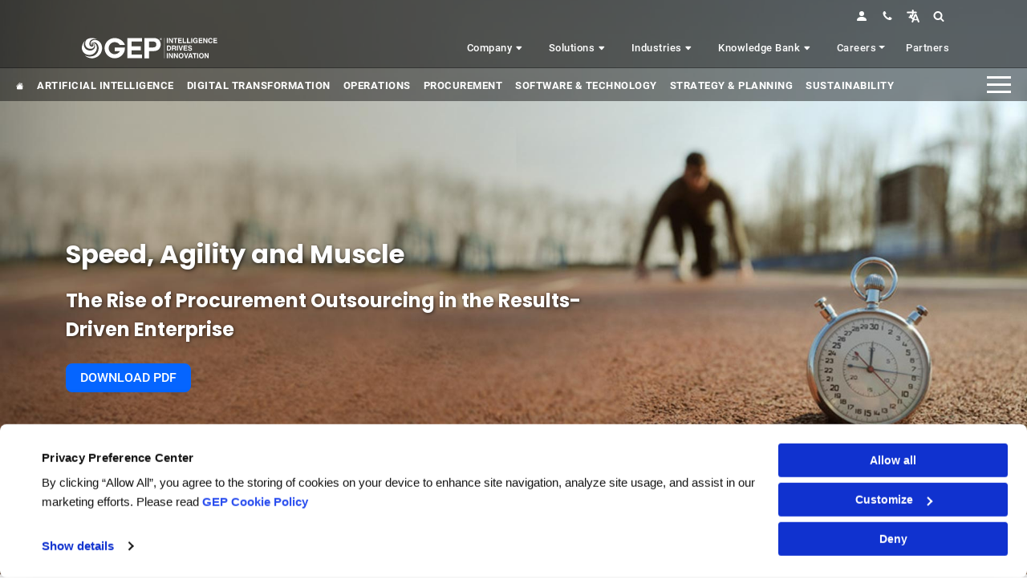

--- FILE ---
content_type: text/html; charset=UTF-8
request_url: https://www.gep.com/white-papers/rise-procurement-outsourcing-results-driven-enterprise
body_size: 28855
content:

<!DOCTYPE html>
<html lang="en" dir="ltr" prefix="content: http://purl.org/rss/1.0/modules/content/  dc: http://purl.org/dc/terms/  foaf: http://xmlns.com/foaf/0.1/  og: http://ogp.me/ns#  rdfs: http://www.w3.org/2000/01/rdf-schema#  schema: http://schema.org/  sioc: http://rdfs.org/sioc/ns#  sioct: http://rdfs.org/sioc/types#  skos: http://www.w3.org/2004/02/skos/core#  xsd: http://www.w3.org/2001/XMLSchema# " class="h-100" id="rise-procurement-outsourcing-results-driven-enterprise-page">
  <head>
    <link rel="stylesheet" href="/themes/custom/geptheme/css/fonts.css">
    <!-- Roboto Preload -->
    <link rel="preload" href="/themes/custom/geptheme/css/fonts/Roboto/Roboto-Black.ttf" as="font" crossorigin="anonymous">
    <link rel="preload" href="/themes/custom/geptheme/css/fonts/Roboto/Roboto-Regular.ttf" as="font" crossorigin="anonymous">
    <link rel="preload" href="/themes/custom/geptheme/css/fonts/Roboto/Roboto-Medium.ttf" as="font" crossorigin="anonymous">
    <link rel="preload" href="/themes/custom/geptheme/css/fonts/Roboto/Roboto-Bold.ttf" as="font" crossorigin="anonymous">
    <!-- Poppins Preload --> 
    <link rel="preload" href="/themes/custom/geptheme/css/fonts/Poppins/Poppins-Black.ttf" as="font" crossorigin="anonymous">
    <link rel="preload" href="/themes/custom/geptheme/css/fonts/Poppins/Poppins-Regular.ttf" as="font" crossorigin="anonymous">
    <link rel="preload" href="/themes/custom/geptheme/css/fonts/Poppins/Poppins-Medium.ttf" as="font" crossorigin="anonymous">
    <link rel="preload" href="/themes/custom/geptheme/css/fonts/Poppins/Poppins-Bold.ttf" as="font" crossorigin="anonymous">

    <link rel="stylesheet" href="https://cdn.jsdelivr.net/npm/bootstrap-icons@1.3.0/font/bootstrap-icons.css"> 
    <link rel="stylesheet" href="/themes/custom/geptheme/css/menu.css"> 
    <meta charset="utf-8" />
<meta http-equiv="content-language" content="en" />
<script type="application/ld+json">{
    "@context": "https://schema.org",
    "@type": "ScholarlyArticle",
    "headline": "Speed, Agility and Muscle: The Rise of Procurement Outsourcing in the Results-Driven Enterprise",
    "description": "With long-term economic and revenue trends uncertain, both the board room and C-suite are counting on the procurement organization to help deliver the next level of operational and cost efficiencies.\n",
    "author": {
        "@type": "Organization",
        "name": "GEP",
        "memberOf": {
            "@type": "Organization",
            "name": "GEP"
        },
        "url": "https://www.gep.com/"
    },
    "dateModified": "2013-07-18T19:56:54+05:30",
    "publisher": {
        "@type": "Organization",
        "name": "GEP",
        "logo": {
            "@type": "ImageObject",
            "url": "https://www.gep.com/prod/s3fs-public/gep-brand/2023/GEP-AI-Logo-SVG.svg"
        }
    },
    "mainEntityOfPage": "https://www.gep.com/white-papers/rise-procurement-outsourcing-results-driven-enterprise",
    "url": "https://www.gep.com/white-papers/rise-procurement-outsourcing-results-driven-enterprise",
    "keywords": [
        "Speed, Agility and Muscle: The Rise of Procurement Outsourcing in the Results-Driven Enterprise"
    ],
    "articleBody": " \nThe brightest lights in procurement are now routinely tapping third-party service providers to add quickly muscle to enterprise procurement teams. Why? Like their colleagues in corporate leadership, procurement leaders are grappling with increased responsibilities and rising expectations, without corresponding increases in funding or headcount.\nFact is procurement outsourcing is entering a new, more important phase as permanent part of enterprise procurement strategy.\nISG/GEP's latest whitepaper -- Speed, Agility and Muscle: The Rise of Procurement Outsourcing in the Results-Driven Enterprise – breaks out key trends for you. Read it today and find out how enterprise procurement organization and third-party providers together are changing the face of procurement, creating greater opportunity for all.\n",
    "wordCount": 111,
    "image": {
        "@type": "ImageObject",
        "url": [
            "https://www.gep.com/prod/s3fs-public/images/page/banner/260-speed-agility-and-muscle-rise-procurement-outsourcing-results-driven-enterprise.jpg"
        ],
        "height": 1274,
        "width": 1920
    },
    "inLanguage": "en",
    "license": "https://creativecommons.org/licenses/by/4.0/",
    "identifier": "https://www.gep.com/white-papers/rise-procurement-outsourcing-results-driven-enterprise",
    "isPartOf": {
        "@type": "Periodical",
        "name": "Speed, Agility and Muscle: The Rise of Procurement Outsourcing in the Results-Driven Enterprise | GEP",
        "publisher": {
            "@type": "Organization",
            "name": "GEP"
        }
    },
    "about": {
        "@type": "Thing",
        "name": "Speed, Agility and Muscle: The Rise of Procurement Outsourcing in the Results-Driven Enterprise",
        "description": "With long-term economic and revenue trends uncertain, both the board room and C-suite are counting on the procurement organization to help deliver the next level of operational and cost efficiencies.\n",
        "isAccessibleForFree": false,
        "hasPart": {
            "@type": "WebPageElement",
            "isAccessibleForFree": false,
            "cssSelector": ".paywall"
        }
    }
}</script>
<meta name="description" content="With long-term economic and revenue trends uncertain, both the board room and C-suite are counting on the procurement organization to help deliver the next level of operational and cost efficiencies." />
<link rel="canonical" href="https://www.gep.com/white-papers/rise-procurement-outsourcing-results-driven-enterprise" />
<link rel="shortlink" href="https://www.gep.com/white-papers/rise-procurement-outsourcing-results-driven-enterprise" />
<meta property="og:type" content="website" />
<meta property="og:url" content="https://www.gep.com/white-papers/rise-procurement-outsourcing-results-driven-enterprise" />
<meta property="og:title" content="Speed, Agility and Muscle: The Rise of Procurement Outsourcing in the Results-Driven Enterprise | GEP" />
<meta property="og:description" content="With long-term economic and revenue trends uncertain, both the board room and C-suite are counting on the procurement organization to help deliver the next level of operational and cost efficiencies." />
<meta property="og:image" content="https://www.gep.com/prod/s3fs-public/images/whitepapers/ipad/speed-agility-and-muscle-rise-procurement-outsourcing-results-driven-enterprise2x2.png" />
<meta property="og:image" content="https://www.gep.comAgility and Muscle: The Rise of Procurement Outsourcing in the Results-Driven Enterprise&quot; typeof=&quot;foaf:Image&quot; class=&quot;img-fluid&quot; /&gt;" />
<meta property="og:image:url" content="https://www.gep.com/prod/s3fs-public/images/whitepapers/ipad/speed-agility-and-muscle-rise-procurement-outsourcing-results-driven-enterprise2x2.png" />
<meta property="og:image:url" content="https://www.gep.comAgility and Muscle: The Rise of Procurement Outsourcing in the Results-Driven Enterprise&quot; typeof=&quot;foaf:Image&quot; class=&quot;img-fluid&quot; /&gt;" />
<meta property="og:image:width" content="1200" />
<meta property="og:image:height" content="628" />
<meta name="MobileOptimized" content="width" />
<meta name="HandheldFriendly" content="true" />
<meta name="viewport" content="width=device-width, initial-scale=1.0" />
<link rel="icon" href="/themes/custom/geptheme/favicon.ico" type="image/vnd.microsoft.icon" />

    <title>Speed, Agility and Muscle: The Rise of Procurement Outsourcing in the Results-Driven Enterprise | GEP</title>
    <link rel="stylesheet" media="all" href="/sites/default/files/css/css_pvYn_0Qe6KIXlLY3JGNeHpvbkERhAmluROm8XqwLVJM.css?delta=0&amp;language=en&amp;theme=geptheme&amp;include=[base64]" />
<link rel="stylesheet" media="all" href="/sites/default/files/css/css_SUMOHq-tLDyRpBFmgsIqZlgULWjr2IRdzJsAfoYzbLg.css?delta=1&amp;language=en&amp;theme=geptheme&amp;include=[base64]" />

    
    <!-- Google Tag Manager -->
<script async="async">(function(w,d,s,l,i){w[l]=w[l]||[];w[l].push({'gtm.start':
new Date().getTime(),event:'gtm.js'});var f=d.getElementsByTagName(s)[0],
j=d.createElement(s),dl=l!='dataLayer'?'&l='+l:'';j.async=true;j.src=
'https://www.googletagmanager.com/gtm.js?id='+i+dl;f.parentNode.insertBefore(j,f);
})(window,document,'script','dataLayer','GTM-M94W3Z9');</script>
<!-- End Google Tag Manager -->



<!-- Matomo -->
<script>
  var _paq = window._paq = window._paq || [];
  /* tracker methods like "setCustomDimension" should be called before "trackPageView" */
  _paq.push(['trackPageView']);
  _paq.push(['enableLinkTracking']);
  (function() {
    var u="//analytics2.gep.com/";
    _paq.push(['setTrackerUrl', u+'matomo.php']);
    _paq.push(['setSiteId', '1']);
    var d=document, g=d.createElement('script'), s=d.getElementsByTagName('script')[0];
    g.async=true; g.src=u+'matomo.js'; s.parentNode.insertBefore(g,s);
  })();
</script>
<!-- End Matomo Code -->

<style type="text/css">
  a#CybotCookiebotDialogPoweredbyCybot,
  div#CybotCookiebotDialogPoweredByText {
    display: none;
  }

  #CookiebotWidget .CookiebotWidget-body .CookiebotWidget-main-logo {
    display: none; 
  }

#CybotCookiebotDialogFooter .CybotCookiebotDialogBodyButton { padding: 0.2em; font-size:14px;}

#CybotCookiebotDialogHeader {display:none!important;}

.CybotCookiebotDialogBodyButton {
    padding: 7px !important;
}
div#CybotCookiebotDialogHeader {
    display: none;
}

#CookiebotWidget.CookiebotWidget-body  {font-szie:12px !important; }

#CookiebotWidget .CookiebotWidget-body .CookiebotWidget-main-logo svg { width:60px !important;}

#CybotCookiebotDialog .CookieCard .CybotCookiebotDialogDetailBodyContentCookieTypeIntro, #CybotCookiebotDialogDetailBodyContentCookieContainerTypes .CybotCookiebotDialogDetailBodyContentCookieTypeTableContainer, #CybotCookiebotDialogDetailBodyContentIABv2Tabs .CollapseCard {
    font-size: 12px!important;
    line-height: 20px!imporant;
}

span.CybotCookiebotDialogDetailBulkConsentCount {
    display: none !important;
}

 
</style>

<script type="text/javascript">
window.addEventListener("CookiebotOnDialogDisplay", e => { 
const detailCategories = ["Preference", "Statistics", "Advertising", "Unclassified"], 
toggleCategories = ["Preferences", "Statistics", "Marketing"]; 
detailCategories.forEach(e => { 
if (CookieConsentDialog[`cookieTable${e}Count`] === 0) 
document.getElementById( 
`CybotCookiebotDialogDetailBodyContentCookieContainer${e}Card` 
).parentNode.style.display = "none"; 
}); 
for (let i = 0; i < 3; i++) 
if (CookieConsentDialog[`cookieTable${detailCategories[i]}Count`] === 0) 
document.querySelector( 
`label[for=CybotCookiebotDialogBodyLevelButton${toggleCategories[i]}]` 
).parentNode.style.display = "none"; 
}, !1)
</script>
 
  </head>
  <body class="path-node page-node-type-whitepapers   d-flex flex-column h-100">
    
        <a href="#main-content" class="visually-hidden focusable skip-link">
      Skip to main content
    </a>
    
      <div class="dialog-off-canvas-main-canvas d-flex flex-column h-100" data-off-canvas-main-canvas>
    <header>
 <div class="container">
  <div class="row">
      <div class="region region-header">
    <div id="block-homerefreshbanner" class="block block-block-content block-block-content29a858d3-1fab-48a7-92fd-957e4d33b010">
  
    
      
  </div>

  </div>
 
      
      <div class="top-header-nav p-0">
            <div class="region region-social-icon-nav">
    <section class="topnav d-none d-lg-block py-1">
    <ul class="ms-auto me-4 d-flex justify-content-end ">
        <li>
            <a href="/login"><img src="/prod/s3fs-public/person-fill.svg" alt="login" width="24" height="24"></a>
        </li>
        <li>
            <a href="/company/contact-us"><img src="/themes/custom/geptheme/images/topnav-contact-icon.svg" alt="contact" width="24" height="35"></a>
        </li>
        <li class="dropdown language-select">
            <a class="dropdown-toggle" href="#" title="Language" id="languageDropdown" aria-expanded="false" aria-haspopup="true" data-bs-toggle="dropdown" data-placement="bottom" role="button"><img src="/themes/custom/geptheme/images/topnav-language-icon.svg" alt="language" width="24" height="24"></a>
            <ul class="dropdown-menu" aria-labelledby="languageDropdown">
                <li>
                    <a href="https://www.gep.com/">English</a>
                </li>
                <li>
                    <a href="https://www.gep.com/fr-fr/">Français</a>
                </li>
                <li>
                    <a href="https://www.gep.com/es-es/">Español</a>
                </li>
                <li>
                    <a href="https://www.gep.com/global-presence/americas/portuguese">Português</a>
                </li>
                <li>
                    <a href="https://www.gep.com/de-de/">Deutsch</a>
                </li>
                <li>
                    <a href="https://www.gep.com/it-it/">Italia</a>
                </li>
                <li>
                    <a href="https://www.gep.com/zh-cn/">简体中文</a>
                </li>
                <li>
                    <a href="https://www.gep.com/jp-ja/">日本語</a>
                </li>
            </ul>
        </li>
        <li class="gep-search">
            <a href="#"><img src="/themes/custom/geptheme/images/topnav-search-icon.svg" alt="search" width="24" height="30"></a>
        </li>
    </ul>
</section>
<div class="gep-search-form">
    <div class="close-search">
        X
    </div>
    <form class="form-search content-search" accept-charset="UTF-8" action="javascript:void(0);" id="search-block-form" method="post" novalidate="novalidate">
        <div>
            <div>
                <div class="input-group">
                    <input class="form-control form-text form-autocomplete ui-autocomplete-processed ui-autocomplete-input valid" autocomplete="off" data-autocomplete-path="/search_api_autocomplete/global_search?display=page_1&amp;&amp;filter=search" data-sa-theme="basic-green" data-search-api-autocomplete-search="global_search" id="edit-search-block-form--2" maxlength="128" name="search_block_form" placeholder="Search" size="15" title="Enter the terms you wish to search for." type="text" value=""> <span class="input-group-btn"><button class="btn btn-primary" id="btn_search_popup" type="submit"><span aria-hidden="true" class="icon-search"><i class="bi bi-search">&nbsp;</i></span></button></span>
                </div>
                <ul class="ui-autocomplete ui-front ui-menu ui-widget ui-widget-content ui-corner-all search-api-autocomplete-search" id="custom-block-search" style="max-height:200px; top: 206.938px; left: 194.844px; width: 1090.16px; overflow: auto;" tabindex="0"></ul>
            </div>
        </div>
    </form>
</div>
  </div>

          <section class="main-nav">
            <nav class="navbar" aria-label="First navbar example">
                                      
<a href="/" title="Home" rel="home" class="navbar-brand me-auto">
  <img id="logo-white" src="/themes/custom/geptheme/gep-desktop-logo.svg" alt="GEP Logo" height="45"/>
  <img id="logo-colored" class="d-none" src="/themes/custom/geptheme/gep-logo-color.svg" alt="GEP Logo">
</a>


                                                            
<nav class="wsmenu d-flex position-static ql-nav d-none d-md-none d-lg-block">
    <ul class="wsmenu-list position-static">
                                                                        <li class="nav-item mega-menu " aria-haspopup="true"><span class="wsmenu-click"><i class="wsmenu-arrow"></i></span>
                    <a class="nav-link" href=/company >Company <i class="bi bi-caret-down-fill s-15">&nbsp;</i></a>
                                            <ul class="sub-menu row">
                            <li aria-haspopup="true" class="h-100">
                                <div class="container h-100">
                                    <div class="row h-100">
                                        <div class="col-3 bg-light-blue m-0 p-0"><ul class="nav" id="v-pills-tab" role="tablist" aria-orientation="vertical">
                                                                                            <li class="nav-item" role="presentation">
                                                                                                        <a class="nav-link fw-bold active" id="about-us-tab" data-bs-toggle="pill" data-bs-target="#about-us" type="button" role="tab" aria-controls="about-us" aria-selected="false">About Us<i class="bi bi-chevron-right menu-with-child">&nbsp;</i></a>
                                                                                                                                                                                                            </li>
                                                                                            <li class="nav-item" role="presentation">
                                                                                                        <a class="nav-link fw-bold " id="culture-tab" data-bs-toggle="pill" data-bs-target="#culture" type="button" role="tab" aria-controls="culture" aria-selected="false">Culture<i class="bi bi-chevron-right menu-with-child">&nbsp;</i></a>
                                                                                                                                                                                                            </li>
                                                                                            <li class="nav-item" role="presentation">
                                                                                                        <a class="nav-link fw-bold " id="careers-tab" data-bs-toggle="pill" data-bs-target="#careers" type="button" role="tab" aria-controls="careers" aria-selected="false">Careers<i class="bi bi-chevron-right menu-with-child">&nbsp;</i></a>
                                                                                                                                                                                                            </li>
                                                                                            <li class="nav-item" role="presentation">
                                                                                                        <a class="nav-link fw-bold " id="contact-us-tab" data-bs-toggle="pill" data-bs-target="#contact-us" type="button" role="tab" aria-controls="contact-us" aria-selected="false">Contact Us<i class="bi bi-chevron-right menu-with-child">&nbsp;</i></a>
                                                                                                                                                                                                            </li>
                                                                                            <li class="nav-item" role="presentation">
                                                                                                        <a class="nav-link fw-bold " href="/company/ai-first-approach-for-supply-chain-and-procurement" data-bs-toggle="pill" type="button" role="tab" aria-controls="ai-first-at-gep" aria-selected="false">AI-First at GEP<!-- <i class="bi bi-arrow-up-right-square">&nbsp;</i> --></a>
                                                                                                                                                                                                            </li>
                                                                                            <li class="nav-item" role="presentation">
                                                                                                        <a class="nav-link fw-bold " href="/company/affirming-environmental-sustainability-in-supply-chain-and-procurement" data-bs-toggle="pill" type="button" role="tab" aria-controls="sustainability-at-gep" aria-selected="false">Sustainability at GEP<!-- <i class="bi bi-arrow-up-right-square">&nbsp;</i> --></a>
                                                                                                                                                                                                            </li>
                                                                                    </ul></div>
                                        <div class="col-9 tab-content " id="v-pills-tabContent">
                                                                                                <div class="tab-pane fade show active" id="about-us" role="tabpanel" aria-labelledby="about-us-tab" tabindex="0">
                                                        <div class="container text-center">
                                                            <h2 class="text-left mega-content-head fw-bold"><a href="/company" class="text-uppercase">About Us <span class="flaticon-right-arrow ms-2"></span></a></h2>
                                                            <div class="row">
                                                                                                                                                                                                            <div class="col-md-4">
                                                                            <ul class="tab-pane-nav-container " aria-orientation="vertical" role="tablist">
                                                                                                                                                                                                                                                        <li class="nav-item col " role="presentation"><a class="nav-link fw-bold" href="/company/leadership" aria-selected="false" tabindex="-1" role="tab">Leadership
                                                                                    </a></li>
                                                                                                                                                                                                                                                        <li class="nav-item col " role="presentation"><a class="nav-link fw-bold" href="/company/clients" aria-selected="false" tabindex="-1" role="tab">Customers
                                                                                    </a></li>
                                                                                                                                                                                                                                                        <li class="nav-item col " role="presentation"><a class="nav-link fw-bold" href="/company/partners" aria-selected="false" tabindex="-1" role="tab">Partners
                                                                                    </a></li>
                                                                                                                                                                                                                                                        <li class="nav-item col " role="presentation"><a class="nav-link fw-bold" href="/company/news" aria-selected="false" tabindex="-1" role="tab">News
                                                                                    </a></li>
                                                                                                                                                                                                                                                        <li class="nav-item col " role="presentation"><a class="nav-link fw-bold" href="/company/gep-in-news" aria-selected="false" tabindex="-1" role="tab">GEP in the News
                                                                                    </a></li>
                                                                                                                                                                                                                                                        <li class="nav-item col " role="presentation"><a class="nav-link fw-bold" href="/events" aria-selected="false" tabindex="-1" role="tab">Events
                                                                                    </a></li>
                                                                                                                                                                                                                                                        <li class="nav-item col " role="presentation"><a class="nav-link fw-bold" href="/company/mission-vision" aria-selected="false" tabindex="-1" role="tab">Mission &amp; Vision   
                                                                                    </a></li>
                                                                                                                                                                                                                                                        <li class="nav-item col " role="presentation"><a class="nav-link fw-bold" href="/company/awards-and-recognition" aria-selected="false" tabindex="-1" role="tab">Awards &amp; Recognition
                                                                                    </a></li>
                                                                                                                                                                                                                                                        <li class="nav-item col " role="presentation"><a class="nav-link fw-bold" href="/company/contact-us" aria-selected="false" tabindex="-1" role="tab">Contact Us
                                                                                    </a></li>
                                                                                                                                                            </ul>
                                                                        </div>
                                                                        <div class="col-md-8">
                                                                        <div class="row"><div class="col"><div class="card h-100 d-flex flex-column zoom p-2 text-start bg-gradient-light-p2b border-0"><img class="img-fluid" src="/prod/s3fs-public/inline-images/menu-promo-gartner.jpg" data-entity-uuid="e883991b-8c48-4574-bdd2-aa46128507eb" data-entity-type="file" width="NaN" height="NaN" alt="GEP leads Gartner 2025 Magic Quadrant for Source-to-Pay Suites"><div class="card-body p-2"><p class="card-title w-500 fs-medium">GEP Is a Leader in the 2025 Gartner® Magic Quadrant™ for Source-to-Pay Suites</p></div><div class="card-footer mt-auto p-2 m-0 bg-transparent border-0"><a class="btn btn-sm btn-primary" href="/research-reports/gartner-2025-magic-quadrant-source-pay-suites">Read More</a></div></div></div><div class="col"><div class="card h-100 d-flex flex-column zoom p-2 text-start bg-gradient-light-p2b border-0"><img class="card-img-top img-fluid rounded" src="/prod/s3fs-public/menu-promo-company-A1-TRC.webp" alt="A Procurement Software Platforms Leader — 4 Years Running" width="NaN" height="NaN"><div class="card-body p-2"><p class="card-title w-500 fs-medium">Tariff Resource Center: Strategies and Action Plans&nbsp;</p></div><div class="card-footer mt-auto p-2 m-0 bg-transparent border-0"><a class="btn btn-sm btn-primary" href="/gep-tariff-management-resource-center">Read More</a></div></div></div></div>
                                                                        </div> 
                                                                                                                                                                                                </div>
                                                        </div>
                                                    </div>
                                                                                                                                                                                                                                                                                                                                                                                                                                                                                                                                                                                                                                                                                                                                                                                                                                                                                                                                                                                                                                                                            
                                                                                                <div class="tab-pane fade " id="culture" role="tabpanel" aria-labelledby="culture-tab" tabindex="0">
                                                        <div class="container text-center">
                                                            <h2 class="text-left mega-content-head fw-bold"><a href="/company/culture" class="text-uppercase">Culture <span class="flaticon-right-arrow ms-2"></span></a></h2>
                                                            <div class="row">
                                                                                                                                                                                                            <div class="col-md-4">
                                                                            <ul class="tab-pane-nav-container " aria-orientation="vertical" role="tablist">
                                                                                                                                                                                                                                                        <li class="nav-item col " role="presentation"><a class="nav-link fw-bold" href="/company/culture/diversity" aria-selected="false" tabindex="-1" role="tab">Diversity
                                                                                    </a></li>
                                                                                                                                                                                                                                                        <li class="nav-item col " role="presentation"><a class="nav-link fw-bold" href="/company/culture/advocacy-and-community-outreach" aria-selected="false" tabindex="-1" role="tab">GEP Cares
                                                                                    </a></li>
                                                                                                                                                                                                                                                        <li class="nav-item col " role="presentation"><a class="nav-link fw-bold" href="/company/culture/gep-core-values" aria-selected="false" tabindex="-1" role="tab">GEP Core Values
                                                                                    </a></li>
                                                                                                                                                                                                                                                        <li class="nav-item col " role="presentation"><a class="nav-link fw-bold" href="/company/culture/women" aria-selected="false" tabindex="-1" role="tab">Women at GEP
                                                                                    </a></li>
                                                                                                                                                            </ul>
                                                                        </div>
                                                                        <div class="col-md-8">
                                                                        <div class="row row-cols-2"><div class="col"><div class="card h-100 d-flex flex-column zoom p-2 text-start bg-gradient-light-p2b border-0"><a href="https://www.linkedin.com/posts/gep-worldwide_wearegep-xylem-watersupply-activity-6935943462227714048-FpDY" target="_blank"><img class="card-img-top img-fluid rounded" src="/prod/s3fs-public/menu-promo-Culture-A1.webp" alt="A Procurement Software Platforms Leader — 4 Years Running" width="NaN" height="NaN"></a><div class="card-body p-2"><p class="card-title w-500 fs-medium"><a href="https://www.linkedin.com/posts/gep-worldwide_wearegep-xylem-watersupply-activity-6935943462227714048-FpDY" target="_blank">GEP &amp; Xylem Unite to Bring Clean Water to 1,800 in Maharashtra</a></p></div></div></div><div class="col"><div class="card h-100 d-flex flex-column zoom p-2 text-start bg-gradient-light-p2b border-0"><a class="border-0 p-0 m-0 mb-2" href="https://www.linkedin.com/posts/roopa-g-962b05_un-hunger-activity-7182019391289470976-Jwsu?utm_source=share&amp;utm_medium=member_desktop" target="_blank"><img class="card-img-top img-fluid rounded" src="/prod/s3fs-public/menu-promo-culture-b.webp" alt="Mapping &amp; Reducing Scope 3 Emissions: A Quickstart Guide for Procurement Pros " width="NaN" height="NaN"></a><div class="card-body p-2"><p class="card-title w-500 fs-medium"><a class="border-0 p-0 m-0 mb-2" href="https://www.linkedin.com/posts/roopa-g-962b05_un-hunger-activity-7182019391289470976-Jwsu?utm_source=share&amp;utm_medium=member_desktop" target="_blank">GEP &amp; Akshaya Patra: Partnering to Deliver 4 Billion Meals and Fight Hunger Worldwide</a></p></div></div></div></div>
                                                                        </div> 
                                                                                                                                                                                                </div>
                                                        </div>
                                                    </div>
                                                                                                                                                                                                                                                                                                                                                                                                                                                                                                                                    
                                                                                                <div class="tab-pane fade " id="careers" role="tabpanel" aria-labelledby="careers-tab" tabindex="0">
                                                        <div class="container text-center">
                                                            <h2 class="text-left mega-content-head fw-bold"><a href="/careers" class="text-uppercase">Careers <span class="flaticon-right-arrow ms-2"></span></a></h2>
                                                            <div class="row">
                                                                                                                                                                                                            <div class="col-md-4">
                                                                            <ul class="tab-pane-nav-container " aria-orientation="vertical" role="tablist">
                                                                                                                                                                                                                                                        <li class="nav-item col " role="presentation"><a class="nav-link fw-bold" href="#" aria-selected="false" tabindex="-1" role="tab">Explore Global Careers Opportunties
                                                                                    </a></li>
                                                                                                                                                                                                                                                        <li class="nav-item col child-indent" role="presentation"><a class="nav-link fw-bold" href="https://jobsus-gep.icims.com/jobs/intro?hashed=-626005004&amp;mobile=false&amp;width=1226&amp;height=500&amp;bga=true&amp;needsRedirect=false&amp;jan1offset=-300&amp;jun1offset=-240" aria-selected="false" tabindex="-1" role="tab">North American
                                                                                    </a></li>
                                                                                                                                                                                                                                                        <li class="nav-item col child-indent" role="presentation"><a class="nav-link fw-bold" href="https://jobseurope-gep.icims.com/jobs/intro?hashed=-626005004&amp;mobile=false&amp;width=1226&amp;height=500&amp;bga=true&amp;needsRedirect=false&amp;jan1offset=-300&amp;jun1offset=-240" aria-selected="false" tabindex="-1" role="tab">Europe
                                                                                    </a></li>
                                                                                                                                                                                                                                                        <li class="nav-item col child-indent" role="presentation"><a class="nav-link fw-bold" href="https://jobsindia-apac-gep.icims.com/" aria-selected="false" tabindex="-1" role="tab">India
                                                                                    </a></li>
                                                                                                                                                                                                                                                        <li class="nav-item col child-indent" role="presentation"><a class="nav-link fw-bold" href="https://jobsamericas-gep.icims.com/jobs/intro?hashed=-626005004&amp;mobile=false&amp;width=1226&amp;height=500&amp;bga=true&amp;needsRedirect=false&amp;jan1offset=-300&amp;jun1offset=-240" aria-selected="false" tabindex="-1" role="tab">Latin America
                                                                                    </a></li>
                                                                                                                                                                                                                                                        <li class="nav-item col child-indent" role="presentation"><a class="nav-link fw-bold" href="https://jobsindia-apac-gep.icims.com/" aria-selected="false" tabindex="-1" role="tab">Asia-Pacific
                                                                                    </a></li>
                                                                                                                                                                                                                                                        <li class="nav-item col " role="presentation"><a class="nav-link fw-bold" href="/careers" aria-selected="false" tabindex="-1" role="tab">Join Us
                                                                                    </a></li>
                                                                                                                                                                                                                                                        <li class="nav-item col " role="presentation"><a class="nav-link fw-bold" href="/careers/the-gep-life/the-gepper-blog" aria-selected="false" tabindex="-1" role="tab">GEP Per Se
                                                                                    </a></li>
                                                                                                                                                                                                                                                        <li class="nav-item col " role="presentation"><a class="nav-link fw-bold" href="/careers/join-us/campus-connect" aria-selected="false" tabindex="-1" role="tab">Campus Connect
                                                                                    </a></li>
                                                                                                                                                            </ul>
                                                                        </div>
                                                                        <div class="col-md-8">
                                                                        <div class="row row-cols-2 g-4"><div class="col"><img class="img-fluid" src="/prod/s3fs-public/menu-promo-career-USA.webp" alt="TOP EMPLOYER 2025 - USA" width="NaN" height="NaN"></div><div class="col"><img class="img-fluid" src="/prod/s3fs-public/menu-promo-career-UK.webp" alt="TOP EMPLOYER 2025 - UK" width="NaN" height="NaN"></div><div class="col"><img class="img-fluid" src="/prod/s3fs-public/menu-promo-career-BHARAT.webp" alt="TOP EMPLOYER 2025 - INDIA" width="NaN" height="NaN"></div><div class="col"><img class="img-fluid" src="/prod/s3fs-public/menu-promo-career-CR.webp" alt="TOP EMPLOYER 2025 - Costa Rica" width="NaN" height="NaN"></div></div>
                                                                        </div> 
                                                                                                                                                                                                </div>
                                                        </div>
                                                    </div>
                                                                                                                                                                                                                                                                                                                                                                                                                                                                                                                                                                                                                                                                                                                                                                                                                                                                                                                                                                                                                                                                            
                                                                                                <div class="tab-pane fade " id="contact-us" role="tabpanel" aria-labelledby="contact-us-tab" tabindex="0">
                                                        <div class="container text-center">
                                                            <h2 class="text-left mega-content-head fw-bold"><a href="/company/contact-us" class="text-uppercase">Contact Us <span class="flaticon-right-arrow ms-2"></span></a></h2>
                                                            <div class="row">
                                                                                                                                                                                                            <div class="col-md-4">
                                                                            <ul class="tab-pane-nav-container " aria-orientation="vertical" role="tablist">
                                                                                                                                                                                                                                                        <li class="nav-item col " role="presentation"><a class="nav-link fw-bold" href="/company/contact-us#ask-us" aria-selected="false" tabindex="-1" role="tab">Ask Us
                                                                                    </a></li>
                                                                                                                                                                                                                                                        <li class="nav-item col " role="presentation"><a class="nav-link fw-bold" href="/company/contact-us#rfp" aria-selected="false" tabindex="-1" role="tab">Request for Proposal
                                                                                    </a></li>
                                                                                                                                                                                                                                                        <li class="nav-item col " role="presentation"><a class="nav-link fw-bold" href="/company/contact-us/schedule-demo" aria-selected="false" tabindex="-1" role="tab">Schedule a Demo
                                                                                    </a></li>
                                                                                                                                                                                                                                                        <li class="nav-item col " role="presentation"><a class="nav-link fw-bold" href="/company/contact-us#feedback" aria-selected="false" tabindex="-1" role="tab">Share Feeback 
                                                                                    </a></li>
                                                                                                                                                            </ul>
                                                                        </div>
                                                                        <div class="col-md-8">
                                                                        <div class="row row-cols-3 g-2"><div class="col"><div class="card h-100 d-flex flex-column zoom p-2 text-start bg-gradient-light-p2b border-0"><img class="card-img-top img-fluid rounded" src="/prod/s3fs-public/menu-promo-contact-America.webp" alt="GEP - AMERICA" width="NaN" height="NaN"><div class="card-body p-2"><p class="card-title w-500 fs-medium"><a href="/global-presence/americas">GEP in the Americas</a></p></div></div></div><div class="col"><div class="card h-100 d-flex flex-column zoom p-2 text-start bg-gradient-light-p2b border-0"><img class="card-img-top img-fluid rounded" src="/prod/s3fs-public/menu-promo-contact-Europe.webp" alt="GEP - EUROPE" width="NaN" height="NaN"><div class="card-body p-2"><p class="card-title w-500 fs-medium"><a href="/global-presence/europe">GEP in Europe</a></p></div></div></div><div class="col"><div class="card h-100 d-flex flex-column zoom p-2 text-start bg-gradient-light-p2b border-0"><img class="card-img-top img-fluid rounded" src="/prod/s3fs-public/menu-promo-contact-Asia.webp" alt="GEP - ASIA" width="NaN" height="NaN"><div class="card-body p-2"><p class="card-title w-500 fs-medium"><a href="/global-presence/asia-pacific">GEP in Asia</a></p></div></div></div><div class="col"><div class="card h-100 d-flex flex-column zoom p-2 text-start bg-gradient-light-p2b border-0"><img class="card-img-top img-fluid rounded" src="/prod/s3fs-public/menu-promo-contact-Africa.webp" alt="GEP - AFRICA" width="NaN" height="NaN"><div class="card-body p-2"><p class="card-title w-500 fs-medium"><a href="/global-presence">GEP in Africa&nbsp;</a></p></div></div></div><div class="col"><div class="card h-100 d-flex flex-column zoom p-2 text-start bg-gradient-light-p2b border-0"><img class="card-img-top img-fluid rounded" src="/prod/s3fs-public/menu-promo-contact-ME.webp" alt="GEP - Middle East" width="NaN" height="NaN"><div class="card-body p-2"><p class="card-title w-500 fs-medium"><a href="/global-presence/middle-east">GEP in the Middle East</a></p></div></div></div></div>
                                                                        </div> 
                                                                                                                                                                                                </div>
                                                        </div>
                                                    </div>
                                                                                                                                                                                                                                                                                                                                                                                                                                                                                                                                    
                                                                                                <div class="tab-pane fade " id="ai-first-at-gep" role="tabpanel" aria-labelledby="ai-first-at-gep-tab" tabindex="0">
                                                        <div class="container text-center">
                                                            <h2 class="text-left mega-content-head fw-bold"><a href="/company/ai-first-approach-for-supply-chain-and-procurement" class="text-uppercase">AI-First at GEP <span class="flaticon-right-arrow ms-2"></span></a></h2>
                                                            <div class="row">
                                                                                                                                                                                                            <div class="col">
                                                                            <ul class="tab-pane-nav-container col3" aria-orientation="vertical" role="tablist">
                                                                                                                                                            </ul>
                                                                        </div>
                                                                                                                                                                                                </div>
                                                        </div>
                                                    </div>
                                                                                                    
                                                                                                <div class="tab-pane fade " id="sustainability-at-gep" role="tabpanel" aria-labelledby="sustainability-at-gep-tab" tabindex="0">
                                                        <div class="container text-center">
                                                            <h2 class="text-left mega-content-head fw-bold"><a href="/company/affirming-environmental-sustainability-in-supply-chain-and-procurement" class="text-uppercase">Sustainability at GEP <span class="flaticon-right-arrow ms-2"></span></a></h2>
                                                            <div class="row">
                                                                                                                                                                                                            <div class="col">
                                                                            <ul class="tab-pane-nav-container col3" aria-orientation="vertical" role="tablist">
                                                                                                                                                            </ul>
                                                                        </div>
                                                                                                                                                                                                </div>
                                                        </div>
                                                    </div>
                                                                                                    
                                                                                    </div>
                                    </div>
                                </div>
                            </li>
                        </ul>
                                    </li>
                                                                                        <li class="nav-item mega-menu " aria-haspopup="true"><span class="wsmenu-click"><i class="wsmenu-arrow"></i></span>
                    <a class="nav-link" href=# >Solutions <i class="bi bi-caret-down-fill s-15">&nbsp;</i></a>
                                            <ul class="sub-menu row">
                            <li aria-haspopup="true" class="h-100">
                                <div class="container h-100">
                                    <div class="row h-100">
                                        <div class="col-3 bg-light-blue m-0 p-0"><ul class="nav" id="v-pills-tab" role="tablist" aria-orientation="vertical">
                                                                                            <li class="nav-item" role="presentation">
                                                                                                        <a class="nav-link fw-bold active" id="software-tab" data-bs-toggle="pill" data-bs-target="#software" type="button" role="tab" aria-controls="software" aria-selected="false">Software<i class="bi bi-chevron-right menu-with-child">&nbsp;</i></a>
                                                                                                                                                                <ul class="collapse-list">
                                                                                                                                                                                                <li class="nav-item" role="presentation"><a class="nav-link" href="/software/gep-quantum/gep-qi" aria-selected="false" role="tab" tabindex="-1">GEP QI <!-- <i class="bi bi-arrow-up-right-square">&nbsp;</i> --></a></li>
                                                                                                                                                                                                                                                                <li class="nav-item " role="presentation"><a class="nav-link" id="gep-smart--tab" data-bs-toggle="pill" data-bs-target="#gep-smart-" type="button" role="tab" aria-controls="gep-smart-" aria-selected="false" tabindex="-1">GEP SMART  <i class="bi bi-chevron-right menu-with-child">&nbsp;</i></a></li>
                                                                                                                                                                                                                                                                <li class="nav-item " role="presentation"><a class="nav-link" id="gep-nexxe--tab" data-bs-toggle="pill" data-bs-target="#gep-nexxe-" type="button" role="tab" aria-controls="gep-nexxe-" aria-selected="false" tabindex="-1">GEP NEXXE  <i class="bi bi-chevron-right menu-with-child">&nbsp;</i></a></li>
                                                                                                                                                                                                                                                                <li class="nav-item " role="presentation"><a class="nav-link" id="gep-fina-tab" data-bs-toggle="pill" data-bs-target="#gep-fina" type="button" role="tab" aria-controls="gep-fina" aria-selected="false" tabindex="-1">GEP FINA <i class="bi bi-chevron-right menu-with-child">&nbsp;</i></a></li>
                                                                                                                                                                                                                                                                <li class="nav-item " role="presentation"><a class="nav-link" id="gep-quantum-tab" data-bs-toggle="pill" data-bs-target="#gep-quantum" type="button" role="tab" aria-controls="gep-quantum" aria-selected="false" tabindex="-1">GEP QUANTUM <i class="bi bi-chevron-right menu-with-child">&nbsp;</i></a></li>
                                                                                                                                                                                                                                                                <li class="nav-item" role="presentation"><a class="nav-link" href="/software/gep-green" aria-selected="false" role="tab" tabindex="-1">GEP GREEN <!-- <i class="bi bi-arrow-up-right-square">&nbsp;</i> --></a></li>
                                                                                                                                     
                                                        </ul>
                                                                                                    </li>
                                                                                            <li class="nav-item" role="presentation">
                                                                                                        <a class="nav-link fw-bold " id="strategy-tab" data-bs-toggle="pill" data-bs-target="#strategy" type="button" role="tab" aria-controls="strategy" aria-selected="false">Strategy<i class="bi bi-chevron-right menu-with-child">&nbsp;</i></a>
                                                                                                                                                                <ul class="collapse-list">
                                                                                                                                                                                                <li class="nav-item " role="presentation"><a class="nav-link" id="procurement-consulting-tab" data-bs-toggle="pill" data-bs-target="#procurement-consulting" type="button" role="tab" aria-controls="procurement-consulting" aria-selected="false" tabindex="-1">Procurement Consulting <i class="bi bi-chevron-right menu-with-child">&nbsp;</i></a></li>
                                                                                                                                                                                                                                                                <li class="nav-item " role="presentation"><a class="nav-link" id="supply-chain-consulting-tab" data-bs-toggle="pill" data-bs-target="#supply-chain-consulting" type="button" role="tab" aria-controls="supply-chain-consulting" aria-selected="false" tabindex="-1">Supply Chain Consulting <i class="bi bi-chevron-right menu-with-child">&nbsp;</i></a></li>
                                                                                                                                     
                                                        </ul>
                                                                                                    </li>
                                                                                            <li class="nav-item" role="presentation">
                                                                                                        <a class="nav-link fw-bold " id="managed-services-tab" data-bs-toggle="pill" data-bs-target="#managed-services" type="button" role="tab" aria-controls="managed-services" aria-selected="false">Managed Services<i class="bi bi-chevron-right menu-with-child">&nbsp;</i></a>
                                                                                                                                                                <ul class="collapse-list">
                                                                                                                                                                                                <li class="nav-item " role="presentation"><a class="nav-link" id="procurement-outsourcing--tab" data-bs-toggle="pill" data-bs-target="#procurement-outsourcing-" type="button" role="tab" aria-controls="procurement-outsourcing-" aria-selected="false" tabindex="-1">Procurement Outsourcing  <i class="bi bi-chevron-right menu-with-child">&nbsp;</i></a></li>
                                                                                                                                                                                                                                                                <li class="nav-item " role="presentation"><a class="nav-link" id="supply-chain-outsourcing-tab" data-bs-toggle="pill" data-bs-target="#supply-chain-outsourcing" type="button" role="tab" aria-controls="supply-chain-outsourcing" aria-selected="false" tabindex="-1">Supply Chain Outsourcing <i class="bi bi-chevron-right menu-with-child">&nbsp;</i></a></li>
                                                                                                                                     
                                                        </ul>
                                                                                                    </li>
                                                                                    </ul></div>
                                        <div class="col-9 tab-content " id="v-pills-tabContent">
                                                                                                <div class="tab-pane fade show active" id="software" role="tabpanel" aria-labelledby="software-tab" tabindex="0">
                                                        <div class="container text-center">
                                                            <h2 class="text-left mega-content-head fw-bold"><a href="/software" class="text-uppercase">Software <span class="flaticon-right-arrow ms-2"></span></a></h2>
                                                            <div class="row">
                                                                                                                                <div class="col">
                                                                    <div class="row row-cols-3"><div class="col" style="height:unset;min-height:unset;"><h2 class="text-left mega-content-head mb-2"><a class="text-uppercase" href="/software/gep-smart"><img src="/prod/s3fs-public/logo-gep-smart-w-tagline.svg" alt="GEP SMART" width="300" height="61"></a></h2><ul style="height:unset;list-style:none;"><li class="nav-blue-link"><a class="nav-link" href="/software/gep-smart/procurement-software" aria-selected="false" tabindex="-1" role="tab">Procurement Software</a></li><li class=""><a class="nav-link" href="/software/gep-smart/procurement-software/direct-procurement-technology" aria-selected="false" tabindex="-1" role="tab">Direct Procurement Software</a></li><li class=""><a class="nav-link" href="/software/gep-smart/procurement-software/indirect-procurement-software" aria-selected="false" tabindex="-1" role="tab">Indirect Procurement Software</a></li><li class="nav-blue-link"><a class="nav-link" href="/software/midsize-high-growth-enterprise" aria-selected="false" tabindex="-1" role="tab">Midsize &amp; High Growth Enterprises</a></li></ul></div><div class="col" style="height:unset;min-height:unset;"><h2 class="text-left mega-content-head mb-2"><a class="text-uppercase" href="/software/gep-nexxe-supply-chain-management-software"><img src="/prod/s3fs-public/logo-gep-nexxe-w-tagline.svg" alt="GEP NEXXE" width="300" height="61"></a></h2><ul style="height:unset;list-style:none;"><li class="nav-blue-link"><a class="nav-link " href="/software/gep-nexxe/supply-chain-management-supercharged-by-ai" aria-selected="false" tabindex="-1" role="tab">AI-First Supply Chain Management</a></li><li class=""><a class="nav-link " href="/software/gep-nexxe/visibility-and-execution" aria-selected="false" tabindex="-1" role="tab">Supply Chain Visibility and Execution</a></li><li class=""><a class="nav-link " href="/software/gep-nexxe/planning" aria-selected="false" tabindex="-1" role="tab">Supply Chain Planning</a></li><li class=""><a class="nav-link " href="/software/gep-nexxe/supply-chain-collaboration" aria-selected="false" tabindex="-1" role="tab">Supply Chain Collaboration&nbsp;</a><a class="nav-link " href="/software/multienterprise-collaboration-network" aria-selected="false" tabindex="-1" role="tab">&nbsp;</a></li></ul></div><div class="col" style="height:unset;min-height:unset;"><h2 class="text-left mega-content-head mb-2"><a href="/software/gep-fina"><img src="/prod/s3fs-public/GEP-FINA-logo-tagline.svg" alt="GEP FINA" width="300" height="61"></a></h2><h2 class="text-left mega-content-head mb-2"><a href="/software/gep-green"><img src="/prod/s3fs-public/logo-gep-green-w-tagline.svg" alt="GEP GREEN" width="300" height="60"></a></h2><h2 class="text-left mega-content-head mb-2"><a class="text-uppercase" href="/software/gep-quantum"><img src="/prod/s3fs-public/logo-gep-quantum-w-tagline-2.svg" alt="GEP QUANTUM" width="300" height="61"></a></h2></div></div>
                                                                </div>
                                                                                                                            </div>
                                                        </div>
                                                    </div>
                                                                                                                                                                                                                                                                    <div class="tab-pane fade" id="gep-smart-" role="tabpanel" aria-labelledby="gep-smart--tab" tabindex="0">
                                                        <div class="container text-center">
                                                            <h2 class="text-left mega-content-head fw-bold"><a href="/software/gep-smart" class="text-uppercase">GEP SMART  <span class="flaticon-right-arrow ms-2"></span></a></h2>
                                                            <div class="row">
                                                                                                                                <div class="col">
                                                                    <ul class="tab-pane-nav-container col3" aria-orientation="vertical" role="tablist">
                                                                        
                                                                                                                                                                                                                                <li class="nav-item col nav-blue-link sol-dd-main" role="presentation"><a class="nav-link fw-bold" href="/software/gep-smart/procurement-software" aria-selected="false" tabindex="-1" role="tab">Procurement Software
                                                                            </a></li>
                                                                                                                                                                                                                                <li class="nav-item col child-indent" role="presentation"><a class="nav-link fw-bold" href="/software/gep-smart/procurement-software/direct-procurement-technology" aria-selected="false" tabindex="-1" role="tab">Direct Procurement Software
                                                                            </a></li>
                                                                                                                                                                                                                                <li class="nav-item col child-indent" role="presentation"><a class="nav-link fw-bold" href="/software/gep-smart/procurement-software/indirect-procurement-software" aria-selected="false" tabindex="-1" role="tab">Indirect Procurement Software 
                                                                            </a></li>
                                                                                                                                                                                                                                <li class="nav-item col " role="presentation"><a class="nav-link fw-bold" href="/software/gep-smart/procurement-software/source-to-pay" aria-selected="false" tabindex="-1" role="tab">Unified Source-to-Pay
                                                                            </a></li>
                                                                                                                                                                                                                                <li class="nav-item col child-indent" role="presentation"><a class="nav-link fw-bold" href="/software/gep-smart/procurement-software/source-to-contract-software" aria-selected="false" tabindex="-1" role="tab">Source-To-Contract Software
                                                                            </a></li>
                                                                                                                                                                                                                                <li class="nav-item col child-indent" role="presentation"><a class="nav-link fw-bold" href="/software/gep-smart/procurement-software/procure-to-pay" aria-selected="false" tabindex="-1" role="tab">Procure-to-Pay
                                                                            </a></li>
                                                                                                                                                                                                                                <li class="nav-item col " role="presentation"><a class="nav-link fw-bold" href="/software/midsize-high-growth-enterprise" aria-selected="false" tabindex="-1" role="tab">GEP SMART for Midsize &amp; High-Growth Enterprises
                                                                            </a></li>
                                                                                                                                                                                                                                <li class="nav-item col split-column" role="presentation"><a class="nav-link fw-bold" href="#" aria-selected="false" tabindex="-1" role="tab">Key Capabilities
                                                                            </a></li>
                                                                                                                                                                                                                                <li class="nav-item col child-indent" role="presentation"><a class="nav-link fw-bold" href="/software/gep-smart/procurement-software/spend-analysis" aria-selected="false" tabindex="-1" role="tab">Spend Analysis
                                                                            </a></li>
                                                                                                                                                                                                                                <li class="nav-item col child-indent" role="presentation"><a class="nav-link fw-bold" href="/software/gep-smart/procurement-software/sourcing" aria-selected="false" tabindex="-1" role="tab">Sourcing
                                                                            </a></li>
                                                                                                                                                                                                                                <li class="nav-item col child-indent" role="presentation"><a class="nav-link fw-bold" href="/software/gep-smart/procurement-software/contract-management" aria-selected="false" tabindex="-1" role="tab">Contract Lifecycle Management
                                                                            </a></li>
                                                                                                                                                                                                                                <li class="nav-item col child-indent" role="presentation"><a class="nav-link fw-bold" href="/software/gep-smart/procurement-software/supplier-management" aria-selected="false" tabindex="-1" role="tab">Supplier Lifecycle Management
                                                                            </a></li>
                                                                                                                                                                                                                                <li class="nav-item col child-indent" role="presentation"><a class="nav-link fw-bold" href="/software/gep-smart/third-party-risk-management-solution" aria-selected="false" tabindex="-1" role="tab">Third-Party Risk Management
                                                                            </a></li>
                                                                                                                                                                                                                                <li class="nav-item col child-indent" role="presentation"><a class="nav-link fw-bold" href="/software/gep-smart/procurement-software/procure-to-pay/easy-requisitions-purchasing" aria-selected="false" tabindex="-1" role="tab">Purchasing
                                                                            </a></li>
                                                                                                                                                                                                                                <li class="nav-item col child-indent" role="presentation"><a class="nav-link fw-bold" href="/software/gep-smart/payments" aria-selected="false" tabindex="-1" role="tab">Payments
                                                                            </a></li>
                                                                                                                                                                                                                                <li class="nav-item col child-indent" role="presentation"><a class="nav-link fw-bold" href="/software/gep-smart/procurement-software/direct-procurement-technology/data-analytics-reporting" aria-selected="false" tabindex="-1" role="tab">Data Analytics and Reporting
                                                                            </a></li>
                                                                                                                                                                                                                                <li class="nav-item col split-column" role="presentation"><a class="nav-link fw-bold" href="#" aria-selected="false" tabindex="-1" role="tab">Do More With GEP SMART
                                                                            </a></li>
                                                                                                                                                                                                                                <li class="nav-item col child-indent" role="presentation"><a class="nav-link fw-bold" href="/software/orchestration-platform-for-procurement-and-supply-chain" aria-selected="false" tabindex="-1" role="tab">Intake Management &amp; Orchestration
                                                                            </a></li>
                                                                                                                                                                                                                                <li class="nav-item col child-indent" role="presentation"><a class="nav-link fw-bold" href="/software/intelligent-category-management" aria-selected="false" tabindex="-1" role="tab">Intelligent Category Management
                                                                            </a></li>
                                                                                                                                                                                                                                <li class="nav-item col child-indent" role="presentation"><a class="nav-link fw-bold" href="/software/gep-smart/tail-spend-management" aria-selected="false" tabindex="-1" role="tab">Tail Spend Management
                                                                            </a></li>
                                                                                                                                                                                                                                <li class="nav-item col child-indent" role="presentation"><a class="nav-link fw-bold" href="/software/gep-costdrivers" aria-selected="false" tabindex="-1" role="tab">Cost Data &amp; Analytics (GEP COSTDRIVERS)
                                                                            </a></li>
                                                                                                                                            </ul>
                                                                </div>
                                                                                                                            </div>
                                                        </div>
                                                    </div>
                                                                                                                                                                                                                <div class="tab-pane fade" id="gep-nexxe-" role="tabpanel" aria-labelledby="gep-nexxe--tab" tabindex="0">
                                                        <div class="container text-center">
                                                            <h2 class="text-left mega-content-head fw-bold"><a href="/software/gep-nexxe-supply-chain-management-software" class="text-uppercase">GEP NEXXE  <span class="flaticon-right-arrow ms-2"></span></a></h2>
                                                            <div class="row">
                                                                                                                                <div class="col-md-8">
                                                                    <ul class="tab-pane-nav-container col2" aria-orientation="vertical" role="tablist">
                                                                    
                                                                                                                                                                                                                                <li class="nav-item col nav-blue-link" role="presentation"><a class="nav-link fw-bold" href="/software/gep-nexxe/supply-chain-management-supercharged-by-ai" aria-selected="false" tabindex="-1" role="tab">AI-First Supply Chain Management
                                                                            </a></li>
                                                                                                                                                                                                                                <li class="nav-item col " role="presentation"><a class="nav-link fw-bold" href="/software/gep-nexxe/visibility-and-execution" aria-selected="false" tabindex="-1" role="tab">Supply Chain Visibility and Execution 
                                                                            </a></li>
                                                                                                                                                                                                                                <li class="nav-item col child-indent" role="presentation"><a class="nav-link fw-bold" href="/software/gep-nexxe/supply-chain-logistic-visibility-software" aria-selected="false" tabindex="-1" role="tab">Logistics Visibility  
                                                                            </a></li>
                                                                                                                                                                                                                                <li class="nav-item col child-indent" role="presentation"><a class="nav-link fw-bold" href="/software/gep-nexxe/warehouse-inventory-management-software" aria-selected="false" tabindex="-1" role="tab">Inventory and Warehouse Management 
                                                                            </a></li>
                                                                                                                                                                                                                                <li class="nav-item col child-indent" role="presentation"><a class="nav-link fw-bold" href="/software/multienterprise-collaboration-network" aria-selected="false" tabindex="-1" role="tab">GEP Multienterprise Collaboration Network
                                                                            </a></li>
                                                                                                                                                                                                                                <li class="nav-item col child-indent" role="presentation"><a class="nav-link fw-bold" href="/software/gep-nexxe/supply-chain-control-tower" aria-selected="false" tabindex="-1" role="tab">Supply Chain Control Tower 
                                                                            </a></li>
                                                                                                                                                                                                                                <li class="nav-item col child-indent" role="presentation"><a class="nav-link fw-bold" href="/software/gep-nexxe/field-services" aria-selected="false" tabindex="-1" role="tab">Field Services  
                                                                            </a></li>
                                                                                                                                                                                                                                <li class="nav-item col split-column" role="presentation"><a class="nav-link fw-bold" href="/software/gep-nexxe/supply-chain-collaboration" aria-selected="false" tabindex="-1" role="tab">Supply Chain Collaboration &amp; Planning  
                                                                            </a></li>
                                                                                                                                                                                                                                <li class="nav-item col child-indent" role="presentation"><a class="nav-link fw-bold" href="/software/gep-nexxe/planning" aria-selected="false" tabindex="-1" role="tab">Supply Chain Planning 
                                                                            </a></li>
                                                                                                                                                                                                                                <li class="nav-item col child-indent" role="presentation"><a class="nav-link fw-bold" href="/software/gep-nexxe/supply-chain-collaboration" aria-selected="false" tabindex="-1" role="tab">Purchase Order Collaboration  
                                                                            </a></li>
                                                                                                                                                                                                                                <li class="nav-item col child-indent" role="presentation"><a class="nav-link fw-bold" href="/software/gep-nexxe/collaboration/supply-chain-forecast-collaboration" aria-selected="false" tabindex="-1" role="tab">Forecast Collaboration 
                                                                            </a></li>
                                                                                                                                                                                                                                <li class="nav-item col child-indent" role="presentation"><a class="nav-link fw-bold" href="/software/gep-nexxe/collaboration/supply-chain-capacity-collaboration" aria-selected="false" tabindex="-1" role="tab">Capacity Collaboration  
                                                                            </a></li>
                                                                                                                                                                                                                                <li class="nav-item col child-indent" role="presentation"><a class="nav-link fw-bold" href="/software/gep-nexxe/supply-chain-quality-management-software" aria-selected="false" tabindex="-1" role="tab">Quality Management Software  
                                                                            </a></li>
                                                                                                                                                                                                                                <li class="nav-item col child-indent" role="presentation"><a class="nav-link fw-bold" href="/software/gep-nexxe/should-cost-modeling-software" aria-selected="false" tabindex="-1" role="tab">Should-Cost Modeling 
                                                                            </a></li>
                                                                                                                                                                                                                                <li class="nav-item col " role="presentation"><a class="nav-link fw-bold" href="/software/gep-nexxe/direct-sourcing" aria-selected="false" tabindex="-1" role="tab">Direct Material Sourcing
                                                                            </a></li>
                                                                                                                                            </ul>
                                                                </div>
                                                                <div class="col-md-4">
                                                                    <div class="card h-100 d-flex flex-column zoom p-2 text-start bg-gradient-light-p2b border-0"><img class="card-img-top img-fluid rounded" src="/prod/s3fs-public/menu-promo-gartner.webp" alt="GEP Is a Leader in the 2025 Gartner® Magic Quadrant™ for Source-to-Pay Suites" width="NaN" height="NaN"><div class="card-body p-2"><p class="card-title w-500 fs-medium">GEP Is a Leader in the 2025 Gartner® Magic Quadrant™ for Source-to-Pay Suites</p></div><div class="card-footer mt-auto p-2 m-0 bg-transparent border-0"><a class="btn btn-sm btn-primary" href="/research-reports/gartner-2025-magic-quadrant-source-pay-suites">Read More</a></div></div>
                                                                </div>  
                                                                                                                            </div>
                                                        </div>
                                                    </div>
                                                                                                                                                                                                                <div class="tab-pane fade" id="gep-fina" role="tabpanel" aria-labelledby="gep-fina-tab" tabindex="0">
                                                        <div class="container text-center">
                                                            <h2 class="text-left mega-content-head fw-bold"><a href="/software/gep-fina" class="text-uppercase">GEP FINA <span class="flaticon-right-arrow ms-2"></span></a></h2>
                                                            <div class="row">
                                                                                                                                <div class="col-md-8">
                                                                    <ul class="tab-pane-nav-container col2" aria-orientation="vertical" role="tablist">
                                                                    
                                                                                                                                                                                                                                <li class="nav-item col " role="presentation"><a class="nav-link fw-bold" href="/software/gep-fina/e-invoice-network" aria-selected="false" tabindex="-1" role="tab">E-Invoice Network
                                                                            </a></li>
                                                                                                                                                                                                                                <li class="nav-item col " role="presentation"><a class="nav-link fw-bold" href="/software/gep-fina/invoice-receiving" aria-selected="false" tabindex="-1" role="tab">E-Invoice Receiving
                                                                            </a></li>
                                                                                                                                                                                                                                <li class="nav-item col " role="presentation"><a class="nav-link fw-bold" href="/software/gep-fina/invoice-sending" aria-selected="false" tabindex="-1" role="tab">E-Invoice Sending
                                                                            </a></li>
                                                                                                                                                                                                                                <li class="nav-item col " role="presentation"><a class="nav-link fw-bold" href="/software/gep-fina/e-invoice-compliance" aria-selected="false" tabindex="-1" role="tab">E-Invoicing Compliance
                                                                            </a></li>
                                                                                                                                                                                                                                <li class="nav-item col " role="presentation"><a class="nav-link fw-bold" href="/software/gep-fina/digital-supply-chain" aria-selected="false" tabindex="-1" role="tab">Digital Supply Chain
                                                                            </a></li>
                                                                                                                                            </ul>
                                                                </div>
                                                                <div class="col-md-4">
                                                                    <div class="card h-100 d-flex flex-column zoom p-2 text-start bg-gradient-light-p2b border-0"><img class="card-img-top img-fluid rounded" src="/prod/s3fs-public/menu-promo-gartner.webp" alt="GEP Is a Leader in the 2025 Gartner® Magic Quadrant™ for Source-to-Pay Suites" width="NaN" height="NaN"><div class="card-body p-2"><p class="card-title w-500 fs-medium">GEP Is a Leader in the 2025 Gartner® Magic Quadrant™ for Source-to-Pay Suites</p></div><div class="card-footer mt-auto p-2 m-0 bg-transparent border-0"><a class="btn btn-sm btn-primary" href="/research-reports/gartner-2025-magic-quadrant-source-pay-suites">Read More</a></div></div>
                                                                </div>  
                                                                                                                            </div>
                                                        </div>
                                                    </div>
                                                                                                                                                                                                                <div class="tab-pane fade" id="gep-quantum" role="tabpanel" aria-labelledby="gep-quantum-tab" tabindex="0">
                                                        <div class="container text-center">
                                                            <h2 class="text-left mega-content-head fw-bold"><a href="/software/gep-quantum" class="text-uppercase">GEP QUANTUM <span class="flaticon-right-arrow ms-2"></span></a></h2>
                                                            <div class="row">
                                                                                                                                <div class="col-md-8">
                                                                    <ul class="tab-pane-nav-container col2" aria-orientation="vertical" role="tablist">
                                                                    
                                                                                                                                                                                                                                <li class="nav-item col " role="presentation"><a class="nav-link fw-bold" href="/software/gep-quantum/ai-ml-automated-technology" aria-selected="false" tabindex="-1" role="tab">AI, ML &amp; Automated Technology
                                                                            </a></li>
                                                                                                                                                                                                                                <li class="nav-item col " role="presentation"><a class="nav-link fw-bold" href="/software/gep-quantum/ai-powered-data-analytics" aria-selected="false" tabindex="-1" role="tab">AI-Powered Data Analytics
                                                                            </a></li>
                                                                                                                                                                                                                                <li class="nav-item col " role="presentation"><a class="nav-link fw-bold" href="/software/gep-quantum/agentic-integration" aria-selected="false" tabindex="-1" role="tab">Agentic Integration
                                                                            </a></li>
                                                                                                                                                                                                                                <li class="nav-item col " role="presentation"><a class="nav-link fw-bold" href="/software/gep-quantum/low-code-application-development" aria-selected="false" tabindex="-1" role="tab">Low-Code Application Development
                                                                            </a></li>
                                                                                                                                            </ul>
                                                                </div>
                                                                <div class="col-md-4">
                                                                    <h2 class="text-left mega-content-head mb-2"><a class="text-uppercase" href="/software/gep-quantum/gep-qi"><img class="img-fluid" src="/prod/s3fs-public/logos/GEP-QI-v2.svg" alt="GEP QUANTUM" width="NaN" height="NaN"></a></h2>
                                                                </div>  
                                                                                                                            </div>
                                                        </div>
                                                    </div>
                                                                                                                                                                                                                                                                
                                                                                                <div class="tab-pane fade " id="strategy" role="tabpanel" aria-labelledby="strategy-tab" tabindex="0">
                                                        <div class="container text-center">
                                                            <h2 class="text-left mega-content-head fw-bold"><a href="/strategy" class="text-uppercase">Strategy <span class="flaticon-right-arrow ms-2"></span></a></h2>
                                                            <div class="row">
                                                                                                                                <div class="col">
                                                                    <p class="text-start text-black-50">Unrivaled supply chain and procurement expertise + the transformative power of AI</p><div class="row"><div class="col"><h3 class="text-start mega-content-head child mb-2 w-500"><a class="text-uppercase" href="/strategy/procurement-consulting">Procurement Consulting</a></h3><ul style="list-style:none;"><li class=""><a class="nav-link" href="/strategy/procurement-consulting/procurement-transformation" aria-selected="false" tabindex="-1" role="tab">Procurement Transformation</a></li><li class="featured-menu-link test"><a class="nav-link" href="/strategy/procurement-consulting/procurement-transformation/digital-procurement-transformation" aria-selected="false" tabindex="-1" role="tab">Digital Procurement Transformation</a></li><li class=""><a class="nav-link" href="/strategy/procurement-consulting/opportunity-assessment" aria-selected="false" tabindex="-1" role="tab">Opportunity Assessment</a></li><li class=""><a class="nav-link" href="/strategy/procurement-consulting/mergers-acquisition-services" aria-selected="false" tabindex="-1" role="tab">M&amp;A Services</a></li></ul></div><div class="col"><h3 class="text-start mega-content-head child mb-2 w-500"><a class="text-uppercase" href="/strategy/supply-chain-consulting">Supply Chain Consulting</a></h3><ul style="list-style:none;"><li class="new-intend"><a class="nav-link" href="/strategy/supply-chain-consulting/esg-consulting" aria-selected="false" tabindex="-1" role="tab">Environmental, Social and Governance</a></li><li class="new-intend"><a class="nav-link" href="/strategy/sustainability-consulting-services" aria-selected="false" tabindex="-1" role="tab">Sustainability Consulting Services</a></li><li class="new-intend"><a class="nav-link" href="/strategy/supply-chain-consulting/responsible-sourcing" aria-selected="false" tabindex="-1" role="tab">Socially Responsible Sourcing</a></li><li class="new-intend"><a class="nav-link" href="/strategy/supply-chain-consulting/scope-3" aria-selected="false" tabindex="-1" role="tab">Scope 3</a></li></ul></div><div class="col"><div class="card h-100 d-flex flex-column zoom p-2 text-start bg-gradient-light-p2b border-0"><img class="card-img-top img-fluid rounded" src="/prod/s3fs-public/menu-promo-company-A1-TRC.webp" alt="A Procurement Software Platforms Leader — 4 Years Running" width="NaN" height="NaN"><div class="card-body p-2"><p class="card-title w-500 fs-medium">Tariff Resource Center: Strategies and Action Plans&nbsp;</p></div><div class="card-footer mt-auto p-2 m-0 bg-transparent border-0"><a class="btn btn-sm btn-primary" href="/gep-tariff-management-resource-center">Read More</a></div></div></div></div>
                                                                </div>
                                                                                                                            </div>
                                                        </div>
                                                    </div>
                                                                                                                                                            <div class="tab-pane fade" id="procurement-consulting" role="tabpanel" aria-labelledby="procurement-consulting-tab" tabindex="0">
                                                        <div class="container text-center">
                                                            <h2 class="text-left mega-content-head fw-bold"><a href="/strategy/procurement-consulting" class="text-uppercase">Procurement Consulting <span class="flaticon-right-arrow ms-2"></span></a></h2>
                                                            <div class="row">
                                                                                                                                <div class="col-md-8">
                                                                    <ul class="tab-pane-nav-container col2" aria-orientation="vertical" role="tablist">
                                                                    
                                                                                                                                                                                                                                <li class="nav-item col " role="presentation"><a class="nav-link fw-bold" href="/strategy/procurement-consulting/procurement-transformation" aria-selected="false" tabindex="-1" role="tab">Procurement Transformation
                                                                            </a></li>
                                                                                                                                                                                                                                <li class="nav-item col " role="presentation"><a class="nav-link fw-bold" href="/strategy/procurement-consulting/procurement-transformation/digital-procurement-transformation" aria-selected="false" tabindex="-1" role="tab">Digital Procurement Transformation
                                                                            </a></li>
                                                                                                                                                                                                                                <li class="nav-item col " role="presentation"><a class="nav-link fw-bold" href="/strategy/procurement-consulting/opportunity-assessment" aria-selected="false" tabindex="-1" role="tab">Opportunity Assessment
                                                                            </a></li>
                                                                                                                                                                                                                                <li class="nav-item col " role="presentation"><a class="nav-link fw-bold" href="/strategy/procurement-consulting/mergers-acquisition-services" aria-selected="false" tabindex="-1" role="tab">M &amp; A Services 
                                                                            </a></li>
                                                                                                                                                                                                                                <li class="nav-item col " role="presentation"><a class="nav-link fw-bold" href="/strategy/procurement-consulting/strategic-cost-management" aria-selected="false" tabindex="-1" role="tab">Strategic Cost Management 
                                                                            </a></li>
                                                                                                                                                                                                                                <li class="nav-item col " role="presentation"><a class="nav-link fw-bold" href="/managed-services/procurement-outsourcing/supply-risk-management" aria-selected="false" tabindex="-1" role="tab">Supply Risk Management 
                                                                            </a></li>
                                                                                                                                            </ul>
                                                                </div>
                                                                <div class="col-md-4">
                                                                    <div class="card h-100 d-flex flex-column zoom p-2 text-start bg-gradient-light-p2b border-0"><img class="card-img-top img-fluid rounded" src="/prod/s3fs-public/images/whitepapers/latest/6-strategies-for-cpg-companies-to-supercharge-sales-and-operations-planning.webp" alt="6 Strategies for CPG Companies To Supercharge Sales and Operations Planning" width="545" height="286"><div class="card-body p-2"><p class="card-title w-500 fs-medium">6 Strategies for CPG Companies To Supercharge Sales and Operations Planning</p></div><div class="card-footer mt-auto p-2 m-0 bg-transparent border-0"><a class="btn btn-sm btn-primary" href="/white-papers/6-strategies-for-cpg-companies-to-supercharge-sales-and-operations-planning">Read More</a></div></div>
                                                                </div>  
                                                                                                                            </div>
                                                        </div>
                                                    </div>
                                                                                                                                                                                                                <div class="tab-pane fade" id="supply-chain-consulting" role="tabpanel" aria-labelledby="supply-chain-consulting-tab" tabindex="0">
                                                        <div class="container text-center">
                                                            <h2 class="text-left mega-content-head fw-bold"><a href="/strategy/supply-chain-consulting" class="text-uppercase">Supply Chain Consulting <span class="flaticon-right-arrow ms-2"></span></a></h2>
                                                            <div class="row">
                                                                                                                                <div class="col-md-8">
                                                                    <ul class="tab-pane-nav-container col2" aria-orientation="vertical" role="tablist">
                                                                    
                                                                                                                                                                                                                                <li class="nav-item col " role="presentation"><a class="nav-link fw-bold" href="/strategy/supply-chain-consulting/esg-consulting" aria-selected="false" tabindex="-1" role="tab">Environmental, Social and Governance 
                                                                            </a></li>
                                                                                                                                                                                                                                <li class="nav-item col " role="presentation"><a class="nav-link fw-bold" href="/strategy/sustainability-consulting-services" aria-selected="false" tabindex="-1" role="tab">Sustainability Consulting Services
                                                                            </a></li>
                                                                                                                                                                                                                                <li class="nav-item col new-intend" role="presentation"><a class="nav-link fw-bold" href="/strategy/supply-chain-consulting/responsible-sourcing" aria-selected="false" tabindex="-1" role="tab">Socially Responsible Sourcing 
                                                                            </a></li>
                                                                                                                                                                                                                                <li class="nav-item col " role="presentation"><a class="nav-link fw-bold" href="/strategy/supply-chain-consulting/supply-chain-strategy" aria-selected="false" tabindex="-1" role="tab">Supply Chain Strategy 
                                                                            </a></li>
                                                                                                                                                                                                                                <li class="nav-item col " role="presentation"><a class="nav-link fw-bold" href="/strategy/supply-chain-consulting/supply-chain-diagnostics" aria-selected="false" tabindex="-1" role="tab">Supply Chain Diagnostics 
                                                                            </a></li>
                                                                                                                                                                                                                                <li class="nav-item col " role="presentation"><a class="nav-link fw-bold" href="/strategy/supply-chain-consulting/inventory-optimization" aria-selected="false" tabindex="-1" role="tab">Inventory Optimization 
                                                                            </a></li>
                                                                                                                                                                                                                                <li class="nav-item col " role="presentation"><a class="nav-link fw-bold" href="/strategy/supply-chain-consulting/network-optimization" aria-selected="false" tabindex="-1" role="tab">Network Optimization 
                                                                            </a></li>
                                                                                                                                                                                                                                <li class="nav-item col " role="presentation"><a class="nav-link fw-bold" href="/strategy/supply-chain-consulting/gep-total-inventory-management-solution" aria-selected="false" tabindex="-1" role="tab">GEP Total Inventory Management Solution
                                                                            </a></li>
                                                                                                                                            </ul>
                                                                </div>
                                                                <div class="col-md-4">
                                                                    <div class="card h-100 d-flex flex-column zoom p-2 text-start bg-gradient-light-p2b border-0"><img class="card-img-top img-fluid rounded" src="/prod/s3fs-public/images/whitepapers/latest/10-practical-steps-to-reduce-scope-3-emissions.webp" alt="Mapping &amp; Reducing Scope 3 Emissions: A Quickstart Guide for Procurement Pros " width="545" height="286"><div class="card-body p-2"><p class="card-title w-500 fs-medium">10 Practical Steps To Reduce Scope 3 Emissions</p></div><div class="card-footer mt-auto p-2 m-0 bg-transparent border-0"><a class="btn btn-sm btn-primary" href="/white-papers/10-practical-steps-to-reduce-scope-3-emissions">Read More</a></div></div>
                                                                </div>  
                                                                                                                            </div>
                                                        </div>
                                                    </div>
                                                                                                                                                        
                                                                                                <div class="tab-pane fade " id="managed-services" role="tabpanel" aria-labelledby="managed-services-tab" tabindex="0">
                                                        <div class="container text-center">
                                                            <h2 class="text-left mega-content-head fw-bold"><a href="/managed-services" class="text-uppercase">Managed Services <span class="flaticon-right-arrow ms-2"></span></a></h2>
                                                            <div class="row">
                                                                                                                                <div class="col">
                                                                    <p class="text-start text-black-50">World-class skills, experience and know-how — amplified by the power of AI</p><div class="row"><div class="col"><h3 class="text-start mega-content-head child mb-2 w-500"><a class="text-uppercase" href="/managed-services/procurement-outsourcing">Procurement Outsourcing</a></h3><ul style="list-style:none;"><li class=""><a class="nav-link" href="/managed-services/procurement-outsourcing/source-to-contract" aria-selected="false" tabindex="-1" role="tab">Source-to-Contract</a></li><li class=""><a class="nav-link" href="/managed-services/procurement-outsourcing/spend-analysis" aria-selected="false" tabindex="-1" role="tab">Spend Analysis&nbsp;</a></li><li class=""><a class="nav-link" href="/managed-services/procurement-outsourcing/procure-to-pay" aria-selected="false" tabindex="-1" role="tab">Procure-to-Pay</a></li><li class=""><a class="nav-link" href="/managed-services/procurement-outsourcing/cost-recovery-invoice-auditing" aria-selected="false" tabindex="-1" role="tab">Cost Recovery &amp; Invoice Auditing</a></li></ul></div><div class="col"><h3 class="text-start mega-content-head child mb-2 w-500"><a class="text-uppercase" href="/managed-services/supply-chain-services">Supply Chain Outsourcing</a></h3><ul style="list-style:none;"><li class=""><a class="nav-link" href="/managed-services/supply-chain-services/planning-forecasting">Planning &amp; Forecasting</a></li><li><a class="nav-link" href="/managed-services/supply-chain-services/inventory-management">Inventory Management</a></li><li><a class="nav-link" href="/managed-services/supply-chain-services/logistics-management">Logistics Management</a></li><li><a class="nav-link" href="/managed-services/supply-chain-services/supply-chain-data-management">Supply Chain Data Management</a></li></ul></div><div class="col"><div class="card h-100 d-flex flex-column zoom p-2 text-start bg-gradient-light-p2b border-0"><img class="card-img-top img-fluid rounded" src="/prod/s3fs-public/menu-promo-item-ManagedService.webp" alt="GEP Named a Leader in Procurement Outsourcing Services" width="NaN" height="NaN"><div class="card-body p-2"><p class="card-title w-500 fs-medium">GEP Named a Leader in Procurement Outsourcing Services</p></div><div class="card-footer mt-auto p-2 m-0 bg-transparent border-0"><a class="btn btn-sm btn-primary" href="/research-reports/gep-named-leader-and-star-performer-2024-procurement-outsourcing-services">Read More</a></div></div></div></div>
                                                                </div>
                                                                                                                            </div>
                                                        </div>
                                                    </div>
                                                                                                                                                            <div class="tab-pane fade" id="procurement-outsourcing-" role="tabpanel" aria-labelledby="procurement-outsourcing--tab" tabindex="0">
                                                        <div class="container text-center">
                                                            <h2 class="text-left mega-content-head fw-bold"><a href="/managed-services/procurement-outsourcing" class="text-uppercase">Procurement Outsourcing  <span class="flaticon-right-arrow ms-2"></span></a></h2>
                                                            <div class="row">
                                                                                                                                <div class="col-md-8">
                                                                    <ul class="tab-pane-nav-container col2" aria-orientation="vertical" role="tablist">
                                                                    
                                                                                                                                                                                                                                <li class="nav-item col " role="presentation"><a class="nav-link fw-bold" href="/managed-services/procurement-outsourcing/source-to-contract" aria-selected="false" tabindex="-1" role="tab">Source-to-Contract
                                                                            </a></li>
                                                                                                                                                                                                                                <li class="nav-item col " role="presentation"><a class="nav-link fw-bold" href="/managed-services/procurement-outsourcing/spend-analysis" aria-selected="false" tabindex="-1" role="tab">Spend Analysis
                                                                            </a></li>
                                                                                                                                                                                                                                <li class="nav-item col " role="presentation"><a class="nav-link fw-bold" href="/managed-services/procurement-outsourcing/strategic-sourcing" aria-selected="false" tabindex="-1" role="tab">Strategic Sourcing
                                                                            </a></li>
                                                                                                                                                                                                                                <li class="nav-item col " role="presentation"><a class="nav-link fw-bold" href="/managed-services/procurement-outsourcing/category-management" aria-selected="false" tabindex="-1" role="tab">Category Management
                                                                            </a></li>
                                                                                                                                                                                                                                <li class="nav-item col " role="presentation"><a class="nav-link fw-bold" href="/managed-services/procurement-outsourcing/tail-spend-management" aria-selected="false" tabindex="-1" role="tab">Tail-Spend Management
                                                                            </a></li>
                                                                                                                                                                                                                                <li class="nav-item col " role="presentation"><a class="nav-link fw-bold" href="/managed-services/procurement-outsourcing/procurement-support-services" aria-selected="false" tabindex="-1" role="tab">Procurement Support Services
                                                                            </a></li>
                                                                                                                                                                                                                                <li class="nav-item col " role="presentation"><a class="nav-link fw-bold" href="/managed-services/procurement-outsourcing/procure-to-pay" aria-selected="false" tabindex="-1" role="tab">Procure-to-Pay
                                                                            </a></li>
                                                                                                                                                                                                                                <li class="nav-item col " role="presentation"><a class="nav-link fw-bold" href="/managed-services/procurement-outsourcing/cost-recovery-invoice-auditing" aria-selected="false" tabindex="-1" role="tab">Cost Recovery &amp; Invoice Auditing
                                                                            </a></li>
                                                                                                                                                                                                                                <li class="nav-item col " role="presentation"><a class="nav-link fw-bold" href="/managed-services/procurement-outsourcing/accounts-payable-services" aria-selected="false" tabindex="-1" role="tab">Accounts Payable
                                                                            </a></li>
                                                                                                                                            </ul>
                                                                </div>
                                                                <div class="col-md-4">
                                                                    <div class="card h-100 d-flex flex-column zoom p-2 text-start bg-gradient-light-p2b border-0"><img class="card-img-top img-fluid rounded" src="/prod/s3fs-public/menu-promo-item-ManagedService.webp" alt="GEP Named a Leader in Procurement Outsourcing Services" width="NaN" height="NaN"><div class="card-body p-2"><p class="card-title w-500 fs-medium">GEP Named a Leader in Procurement Outsourcing Services</p></div><div class="card-footer mt-auto p-2 m-0 bg-transparent border-0"><a class="btn btn-sm btn-primary" href="/research-reports/gep-named-leader-and-star-performer-2024-procurement-outsourcing-services">Read More</a></div></div>
                                                                </div>  
                                                                                                                            </div>
                                                        </div>
                                                    </div>
                                                                                                                                                                                                                <div class="tab-pane fade" id="supply-chain-outsourcing" role="tabpanel" aria-labelledby="supply-chain-outsourcing-tab" tabindex="0">
                                                        <div class="container text-center">
                                                            <h2 class="text-left mega-content-head fw-bold"><a href="/managed-services/supply-chain-services" class="text-uppercase">Supply Chain Outsourcing <span class="flaticon-right-arrow ms-2"></span></a></h2>
                                                            <div class="row">
                                                                                                                                <div class="col-md-8">
                                                                    <ul class="tab-pane-nav-container col2" aria-orientation="vertical" role="tablist">
                                                                    
                                                                                                                                                                                                                                <li class="nav-item col " role="presentation"><a class="nav-link fw-bold" href="/managed-services/supply-chain-services/planning-forecasting" aria-selected="false" tabindex="-1" role="tab">Planning &amp; Forecasting 
                                                                            </a></li>
                                                                                                                                                                                                                                <li class="nav-item col " role="presentation"><a class="nav-link fw-bold" href="/managed-services/supply-chain-services/inventory-management" aria-selected="false" tabindex="-1" role="tab">Inventory Management 
                                                                            </a></li>
                                                                                                                                                                                                                                <li class="nav-item col " role="presentation"><a class="nav-link fw-bold" href="/managed-services/supply-chain-services/logistics-management" aria-selected="false" tabindex="-1" role="tab">Logistics Management 
                                                                            </a></li>
                                                                                                                                                                                                                                <li class="nav-item col " role="presentation"><a class="nav-link fw-bold" href="/managed-services/supply-chain-services/supply-chain-data-management" aria-selected="false" tabindex="-1" role="tab">Supply Chain Data Management 
                                                                            </a></li>
                                                                                                                                                                                                                                <li class="nav-item col " role="presentation"><a class="nav-link fw-bold" href="/strategy/supply-chain-consulting/supply-chain-risk-management" aria-selected="false" tabindex="-1" role="tab">Supply Chain Risk Management 
                                                                            </a></li>
                                                                                                                                            </ul>
                                                                </div>
                                                                <div class="col-md-4">
                                                                    <div class="card h-100 d-flex flex-column zoom p-2 text-start bg-gradient-light-p2b border-0"><a href="/research-reports/expanding-procurement-supply-chain-management-using-ai"><img class="card-img-top img-fluid rounded" src="/prod/s3fs-public/menu-promo-Solution-SC_out-A 1.webp" alt="GEP Named a Leader in Procurement Outsourcing Services" width="NaN" height="NaN"></a><div class="card-body p-2"><p class="card-title w-500 fs-medium">Expanding the Possibilities for Procurement and Supply Chain Management by Using AI</p></div><div class="card-footer mt-auto p-2 m-0 bg-transparent border-0"><a class="btn btn-sm btn-primary" href="/research-reports/expanding-procurement-supply-chain-management-using-ai">Read More</a></div></div>
                                                                </div>  
                                                                                                                            </div>
                                                        </div>
                                                    </div>
                                                                                                                                                        
                                                                                    </div>
                                    </div>
                                </div>
                            </li>
                        </ul>
                                    </li>
                                                                                        <li class="nav-item mega-menu new-industries" aria-haspopup="true"><span class="wsmenu-click"><i class="wsmenu-arrow"></i></span>
                    <a class="nav-link" href=/industries >Industries <i class="bi bi-caret-down-fill s-15">&nbsp;</i></a>
                                            <ul class="sub-menu row">
                            <li aria-haspopup="true" class="h-100">
                                <div class="container h-100">
                                    <div class="row h-100">
                                        <div class="col-3 bg-light-blue m-0 p-0"><ul class="nav" id="v-pills-tab" role="tablist" aria-orientation="vertical">
                                                                                            <li class="nav-item" role="presentation">
                                                                                                        <a class="nav-link fw-bold active" id="explore-by-industry-tab" data-bs-toggle="pill" data-bs-target="#explore-by-industry" type="button" role="tab" aria-controls="explore-by-industry" aria-selected="false">Explore by Industry<i class="bi bi-chevron-right menu-with-child">&nbsp;</i></a>
                                                                                                                                                                                                            </li>
                                                                                    </ul></div>
                                        <div class="col-9 tab-content " id="v-pills-tabContent">
                                                                                                <div class="tab-pane fade show active" id="explore-by-industry" role="tabpanel" aria-labelledby="explore-by-industry-tab" tabindex="0">
                                                        <div class="container text-center">
                                                            <h2 class="text-left mega-content-head fw-bold"><a href="#" class="text-uppercase">Explore by Industry <span class="flaticon-right-arrow ms-2"></span></a></h2>
                                                            <div class="row">
                                                                                                                                                                                                            <div class="col">
                                                                            <ul class="tab-pane-nav-container col3" aria-orientation="vertical" role="tablist">
                                                                                                                                                                                                                                                        <li class="nav-item col " role="presentation"><a class="nav-link fw-bold" href="/industries/automotive" aria-selected="false" tabindex="-1" role="tab">Automotive
                                                                                    </a></li>
                                                                                                                                                                                                                                                        <li class="nav-item col " role="presentation"><a class="nav-link fw-bold" href="/industries/chemicals" aria-selected="false" tabindex="-1" role="tab">Chemicals
                                                                                    </a></li>
                                                                                                                                                                                                                                                        <li class="nav-item col " role="presentation"><a class="nav-link fw-bold" href="/industries/consumer-packaged-goods" aria-selected="false" tabindex="-1" role="tab">Consumer Packaged Goods
                                                                                    </a></li>
                                                                                                                                                                                                                                                        <li class="nav-item col " role="presentation"><a class="nav-link fw-bold" href="/industries/energy-utilities" aria-selected="false" tabindex="-1" role="tab">Energy &amp; Utilities
                                                                                    </a></li>
                                                                                                                                                                                                                                                        <li class="nav-item col " role="presentation"><a class="nav-link fw-bold" href="/industries/financial-services" aria-selected="false" tabindex="-1" role="tab">Financial Services 
                                                                                    </a></li>
                                                                                                                                                                                                                                                        <li class="nav-item col " role="presentation"><a class="nav-link fw-bold" href="/industries/government-non-profit" aria-selected="false" tabindex="-1" role="tab">Government &amp; Nonprofit
                                                                                    </a></li>
                                                                                                                                                                                                                                                        <li class="nav-item col " role="presentation"><a class="nav-link fw-bold" href="/industries/industrial-manufacturing" aria-selected="false" tabindex="-1" role="tab">Industrial Manufacturing
                                                                                    </a></li>
                                                                                                                                                                                                                                                        <li class="nav-item col " role="presentation"><a class="nav-link fw-bold" href="/industries/pharma-health-life" aria-selected="false" tabindex="-1" role="tab">Life Sciences
                                                                                    </a></li>
                                                                                                                                                                                                                                                        <li class="nav-item col " role="presentation"><a class="nav-link fw-bold" href="/industries/oil-and-gas" aria-selected="false" tabindex="-1" role="tab">Oil &amp; Gas
                                                                                    </a></li>
                                                                                                                                                                                                                                                        <li class="nav-item col " role="presentation"><a class="nav-link fw-bold" href="/industries/private-equity" aria-selected="false" tabindex="-1" role="tab">Private Equity
                                                                                    </a></li>
                                                                                                                                                                                                                                                        <li class="nav-item col " role="presentation"><a class="nav-link fw-bold" href="/industries/retail" aria-selected="false" tabindex="-1" role="tab">Retail
                                                                                    </a></li>
                                                                                                                                                                                                                                                        <li class="nav-item col split-column" role="presentation"><a class="nav-link fw-bold" href="#" aria-selected="false" tabindex="-1" role="tab">Telecommunications, Media &amp; Technology
                                                                                    </a></li>
                                                                                                                                                                                                                                                        <li class="nav-item col child-indent" role="presentation"><a class="nav-link fw-bold" href="/industries/high-tech" aria-selected="false" tabindex="-1" role="tab">High-Tech
                                                                                    </a></li>
                                                                                                                                                                                                                                                        <li class="nav-item col child-indent" role="presentation"><a class="nav-link fw-bold" href="/industries/media-entertainment-communications" aria-selected="false" tabindex="-1" role="tab">Media &amp; Entertainment 
                                                                                    </a></li>
                                                                                                                                                                                                                                                        <li class="nav-item col child-indent" role="presentation"><a class="nav-link fw-bold" href="/industries/software-social-and-platforms" aria-selected="false" tabindex="-1" role="tab">Software, Social &amp; Platforms
                                                                                    </a></li>
                                                                                                                                                                                                                                                        <li class="nav-item col child-indent" role="presentation"><a class="nav-link fw-bold" href="/industries/telecom" aria-selected="false" tabindex="-1" role="tab">Telecom 
                                                                                    </a></li>
                                                                                                                                                                                                                                                        <li class="nav-item col " role="presentation"><a class="nav-link fw-bold" href="/industries/travel-hospitality" aria-selected="false" tabindex="-1" role="tab">Travel &amp; Hospitality
                                                                                    </a></li>
                                                                                                                                                            </ul>
                                                                        </div>
                                                                                                                                                                                                </div>
                                                        </div>
                                                    </div>
                                                                                                                                                                                                                                                                                                                                                                                                                                                                                                                                                                                                                                                                                                                                                                                                                                                                                                                                                                                                                                                                                                                                                                                                                                                                                                                                                                                                                                                                                                                                                                                                                                                                                                                                                                                                                                                                                                                                            
                                                                                    </div>
                                    </div>
                                </div>
                            </li>
                        </ul>
                                    </li>
                                                                                        <li class="nav-item mega-menu kb-megamenu" aria-haspopup="true"><span class="wsmenu-click"><i class="wsmenu-arrow"></i></span>
                    <a class="nav-link" href=/knowledge-bank >Knowledge Bank <i class="bi bi-caret-down-fill s-15">&nbsp;</i></a>
                                            <ul class="sub-menu row">
                            <li aria-haspopup="true" class="h-100">
                                <div class="container h-100">
                                    <div class="row h-100">
                                        <div class="col-3 bg-light-blue m-0 p-0"><ul class="nav" id="v-pills-tab" role="tablist" aria-orientation="vertical">
                                                                                            <li class="nav-item" role="presentation">
                                                                                                        <a class="nav-link fw-bold active" id="explore-by-topic-tab" data-bs-toggle="pill" data-bs-target="#explore-by-topic" type="button" role="tab" aria-controls="explore-by-topic" aria-selected="false">Explore by Topic<i class="bi bi-chevron-right menu-with-child">&nbsp;</i></a>
                                                                                                                                                                                                            </li>
                                                                                            <li class="nav-item" role="presentation">
                                                                                                        <a class="nav-link fw-bold " id="explore-by-type-tab" data-bs-toggle="pill" data-bs-target="#explore-by-type" type="button" role="tab" aria-controls="explore-by-type" aria-selected="false">Explore by Type<i class="bi bi-chevron-right menu-with-child">&nbsp;</i></a>
                                                                                                                                                                                                            </li>
                                                                                            <li class="nav-item" role="presentation">
                                                                                                        <a class="nav-link fw-bold " href="/knowledge-bank/global-supply-chain-volatility-index" data-bs-toggle="pill" type="button" role="tab" aria-controls="global-supply-chain-volatility-index" aria-selected="false">Global Supply Chain Volatility Index<!-- <i class="bi bi-arrow-up-right-square">&nbsp;</i> --></a>
                                                                                                                                                                                                            </li>
                                                                                    </ul></div>
                                        <div class="col-9 tab-content " id="v-pills-tabContent">
                                                                                                <div class="tab-pane fade show active" id="explore-by-topic" role="tabpanel" aria-labelledby="explore-by-topic-tab" tabindex="0">
                                                        <div class="container text-center">
                                                            <h2 class="text-left mega-content-head fw-bold"><a href="#" class="text-uppercase">Explore by Topic <span class="flaticon-right-arrow ms-2"></span></a></h2>
                                                            <div class="row">
                                                                                                                                                                                                            <div class="col-md-8">
                                                                            <ul class="tab-pane-nav-container col2" aria-orientation="vertical" role="tablist">
                                                                                                                                                                                                                                                        <li class="nav-item col sol-dd-main new-class" role="presentation"><a class="nav-link fw-bold" href="/knowledge-bank/artificial-intelligence" aria-selected="false" tabindex="-1" role="tab">Artificial Intelligence
                                                                                    </a></li>
                                                                                                                                                                                                                                                        <li class="nav-item col sol-dd-main new-class" role="presentation"><a class="nav-link fw-bold" href="/knowledge-bank/digital-transformation" aria-selected="false" tabindex="-1" role="tab">Digital Transformation 
                                                                                    </a></li>
                                                                                                                                                                                                                                                        <li class="nav-item col sol-dd-main new-class" role="presentation"><a class="nav-link fw-bold" href="/knowledge-bank/software-and-technology" aria-selected="false" tabindex="-1" role="tab">Software &amp; Technology 
                                                                                    </a></li>
                                                                                                                                                                                                                                                        <li class="nav-item col sol-dd-main new-class" role="presentation"><a class="nav-link fw-bold" href="/knowledge-bank/strategy-and-planning" aria-selected="false" tabindex="-1" role="tab">Strategy &amp; Planning 
                                                                                    </a></li>
                                                                                                                                                                                                                                                        <li class="nav-item col sol-dd-main new-class" role="presentation"><a class="nav-link fw-bold" href="/knowledge-bank/operations" aria-selected="false" tabindex="-1" role="tab">Operations 
                                                                                    </a></li>
                                                                                                                                                                                                                                                        <li class="nav-item col sol-dd-main new-class" role="presentation"><a class="nav-link fw-bold" href="/knowledge-bank/procurement" aria-selected="false" tabindex="-1" role="tab">Procurement 
                                                                                    </a></li>
                                                                                                                                                                                                                                                        <li class="nav-item col sol-dd-main new-class" role="presentation"><a class="nav-link fw-bold" href="/knowledge-bank/sustainability" aria-selected="false" tabindex="-1" role="tab">Sustainability 
                                                                                    </a></li>
                                                                                                                                                                                                                                                        <li class="nav-item col sol-dd-main new-class" role="presentation"><a class="nav-link fw-bold" href="/mitigate-the-impact-of-inflation-on-your-supply-chain" aria-selected="false" tabindex="-1" role="tab">Inflation Strategies
                                                                                    </a></li>
                                                                                                                                                            </ul>
                                                                        </div>
                                                                        <div class="col-md-4">
                                                                        <div class="row"><div class="col"><div class="card h-100 d-flex flex-column zoom p-2 text-start bg-gradient-light-p2b border-0"><img class="card-img-top img-fluid rounded" src="/prod/s3fs-public/menu-promo-company-A1-TRC.webp" alt="A Procurement Software Platforms Leader — 4 Years Running" width="NaN" height="NaN"><div class="card-body p-2"><p class="card-title w-500 fs-medium">Tariff Resource Center: Strategies and Action Plans&nbsp;</p></div><div class="card-footer mt-auto p-2 m-0 bg-transparent border-0"><a class="btn btn-sm btn-primary" href="/gep-tariff-management-resource-center">Read More</a></div></div></div></div>
                                                                        </div> 
                                                                                                                                                                                                </div>
                                                        </div>
                                                    </div>
                                                                                                                                                                                                                                                                                                                                                                                                                                                                                                                                                                                                                                                                                                                                                                                                                                                                                                                                                                    
                                                                                                <div class="tab-pane fade " id="explore-by-type" role="tabpanel" aria-labelledby="explore-by-type-tab" tabindex="0">
                                                        <div class="container text-center">
                                                            <h2 class="text-left mega-content-head fw-bold"><a href="#" class="text-uppercase">Explore by Type <span class="flaticon-right-arrow ms-2"></span></a></h2>
                                                            <div class="row">
                                                                                                                                                                                                            <div class="col-md-8">
                                                                            <ul class="tab-pane-nav-container col2" aria-orientation="vertical" role="tablist">
                                                                                                                                                                                                                                                        <li class="nav-item col sol-dd-main new-class" role="presentation"><a class="nav-link fw-bold" href="/knowledge-bank/white-papers" aria-selected="false" tabindex="-1" role="tab">White Papers
                                                                                    </a></li>
                                                                                                                                                                                                                                                        <li class="nav-item col sol-dd-main new-class" role="presentation"><a class="nav-link fw-bold" href="/knowledge-bank/research-reports" aria-selected="false" tabindex="-1" role="tab">Research Reports
                                                                                    </a></li>
                                                                                                                                                                                                                                                        <li class="nav-item col sol-dd-main new-class" role="presentation"><a class="nav-link fw-bold" href="/knowledge-bank/bulletins" aria-selected="false" tabindex="-1" role="tab">Bulletins
                                                                                    </a></li>
                                                                                                                                                                                                                                                        <li class="nav-item col sol-dd-main new-class" role="presentation"><a class="nav-link fw-bold" href="/knowledge-bank/case-studies" aria-selected="false" tabindex="-1" role="tab">Case Studies
                                                                                    </a></li>
                                                                                                                                                                                                                                                        <li class="nav-item col sol-dd-main new-class" role="presentation"><a class="nav-link fw-bold" href="/knowledge-bank/webcasts" aria-selected="false" tabindex="-1" role="tab">Webcasts
                                                                                    </a></li>
                                                                                                                                                                                                                                                        <li class="nav-item col sol-dd-main new-class" role="presentation"><a class="nav-link fw-bold" href="/blogs" aria-selected="false" tabindex="-1" role="tab">Blogs
                                                                                    </a></li>
                                                                                                                                                                                                                                                        <li class="nav-item col sol-dd-main new-class" role="presentation"><a class="nav-link fw-bold" href="/knowledge-bank/podcasts" aria-selected="false" tabindex="-1" role="tab">Podcasts
                                                                                    </a></li>
                                                                                                                                                                                                                                                        <li class="nav-item col sol-dd-main new-class" role="presentation"><a class="nav-link fw-bold" href="/knowledge-bank/insights-from-the-top" aria-selected="false" tabindex="-1" role="tab">Insights From the Top
                                                                                    </a></li>
                                                                                                                                                                                                                                                        <li class="nav-item col sol-dd-main new-class" role="presentation"><a class="nav-link fw-bold" href="/knowledge-bank/glossary" aria-selected="false" tabindex="-1" role="tab">Glossary
                                                                                    </a></li>
                                                                                                                                                            </ul>
                                                                        </div>
                                                                        <div class="col-md-4">
                                                                        <div class="row"><div class="col"><div class="card h-100 d-flex flex-column zoom p-2 text-start bg-gradient-light-p2b border-0"><a href="/webcasts/resilience-delivering-value-amid-volatility"><img class="card-img-top img-fluid rounded" src="/prod/s3fs-public/menu-promo-KB-b2.webp" alt="Resilience: Delivering Value Amid Volatility" width="NaN" height="NaN"></a><div class="card-body p-2"><p class="card-title w-500 fs-medium">Resilience: Delivering Value Amid Volatility</p></div><div class="card-footer mt-auto p-2 m-0 bg-transparent border-0"><a class="btn btn-sm btn-primary" href="/webcasts/resilience-delivering-value-amid-volatility">Read More</a></div></div></div></div>
                                                                        </div> 
                                                                                                                                                                                                </div>
                                                        </div>
                                                    </div>
                                                                                                                                                                                                                                                                                                                                                                                                                                                                                                                                                                                                                                                                                                                                                                                                                                                                                                                                                                                                                                                                            
                                                                                                <div class="tab-pane fade " id="global-supply-chain-volatility-index" role="tabpanel" aria-labelledby="global-supply-chain-volatility-index-tab" tabindex="0">
                                                        <div class="container text-center">
                                                            <h2 class="text-left mega-content-head fw-bold"><a href="/knowledge-bank/global-supply-chain-volatility-index" class="text-uppercase">Global Supply Chain Volatility Index <span class="flaticon-right-arrow ms-2"></span></a></h2>
                                                            <div class="row">
                                                                                                                                                                                                            <div class="col">
                                                                            <ul class="tab-pane-nav-container col3" aria-orientation="vertical" role="tablist">
                                                                                                                                                            </ul>
                                                                        </div>
                                                                                                                                                                                                </div>
                                                        </div>
                                                    </div>
                                                                                                    
                                                                                    </div>
                                    </div>
                                </div>
                            </li>
                        </ul>
                                    </li>
                                                                                                                <li class=" ">
                        <a class="nav-link dropdown-toggle link-light" href=/careers id="quick-nav-dd-5" aria-expanded="false">Careers</a>
                        <ul class="sub-menu single" aria-labelledby="quick-nav-dd-5">                        
                                                                                            <li>
                                    <a class="dropdown-item " href=/careers>Join Us</a>
                                </li>
                                                                                            <li>
                                    <a class="dropdown-item " href=/careers/the-gep-life/the-gepper-blog>GEP Per Se</a>
                                </li>
                                                                                            <li>
                                    <a class="dropdown-item " href=/careers/join-us/campus-connect>Campus Connect</a>
                                </li>
                                                    </ul>
                    </li>
                                                                                                            <li class="nav-item">
                        <a href=/company/partners class="nav-link px-2 link-light">Partners</a>
                        </li>
                                                </ul>
</nav>



                                                            

<a class="g-search-mobile d-block d-lg-none me-3 pt-1">
  <i class="bi bi-search">&nbsp;</i>
</a>
<a class="hamburger" data-bs-toggle="offcanvas" href="#offcanvasRight" role="button" aria-controls="offcanvasRight">
  <span class="bars">&nbsp;</span>
</a>
<div class="offcanvas offcanvas-end" tabindex="-1" id="offcanvasRight" aria-labelledby="offcanvasRightLabel">
  <button type="button" class="btn-close text-white" data-bs-dismiss="offcanvas" aria-label="Close"><i class="bi bi-x text-dark">&nbsp;</i></button>
  <div class="offcanvas-body">
    <div class="menu2">
                                      <ul>
                                            <li class="first expanded" style="display: block;">
          <div title="GEP Software" class="primary-links hamburger-next-option " style="display: block;" id="onclick-test-menu" current-data-menu-level="0">
            GEP Software <span class="arrow">&#8250;</span>
          </div>
          <ul class="site-map-menu" style="display: none;">
            <li class="menu-level-0">
              <a class="gep-menu-label dead-link " href="/software" data-menu-level="0">GEP Software</a>
            </li>
            <li class="back-button">
              <div title="Back" class="menu-level-0 hamburger-back-option" current-data-back-level="0">
                <span class="arrow">&#8249;</span> Back
              </div>
            </li>
                                                          <ul class="site-map-menu">
                                               <li class="leaf" style="display: block;">
                   <a href="/software/gep-quantum/gep-qi" title="GEP QI" class="primary-links " style="display: block;">GEP QI</a>
                  </li>
                                             <li class="first expanded" style="display: block;">
          <div title="GEP SMART" class="primary-links hamburger-next-option " style="display: block;" id="onclick-test-menu" current-data-menu-level="1">
            GEP SMART <span class="arrow">&#8250;</span>
          </div>
          <ul class="site-map-menu" style="display: none;">
            <li class="menu-level-1">
              <a class="gep-menu-label dead-link " href="/software/gep-smart" data-menu-level="1">GEP SMART</a>
            </li>
            <li class="back-button">
              <div title="Back" class="menu-level-1 hamburger-back-option" current-data-back-level="1">
                <span class="arrow">&#8249;</span> Back
              </div>
            </li>
                                                          <ul class="site-map-menu">
                                               <li class="leaf" style="display: block;">
                   <a href="/software/gep-smart/procurement-software" title="Procurement Software" class="primary-links nav-blue-link" style="display: block;">Procurement Software</a>
                  </li>
                                             <li class="first expanded" style="display: block;">
          <div title="Direct Procurement Software" class="primary-links hamburger-next-option child-indent" style="display: block;" id="onclick-test-menu" current-data-menu-level="2">
            Direct Procurement Software <span class="arrow">&#8250;</span>
          </div>
          <ul class="site-map-menu" style="display: none;">
            <li class="menu-level-2">
              <a class="gep-menu-label dead-link child-indent" href="/software/gep-smart/procurement-software/direct-procurement-technology" data-menu-level="2">Direct Procurement Software</a>
            </li>
            <li class="back-button">
              <div title="Back" class="menu-level-2 hamburger-back-option" current-data-back-level="2">
                <span class="arrow">&#8249;</span> Back
              </div>
            </li>
                                                          <ul class="site-map-menu">
                                               <li class="leaf" style="display: block;">
                   <a href="/software/gep-smart/procurement-software/direct-procurement-technology/bill-of-materials-software" title="Bill of Materials Management" class="primary-links " style="display: block;">Bill of Materials Management</a>
                  </li>
                                              <li class="leaf" style="display: block;">
                   <a href="/software/gep-smart/procurement-software/direct-procurement-technology/data-analytics-reporting" title="Data Analytics &amp; Reporting" class="primary-links " style="display: block;">Data Analytics &amp; Reporting</a>
                  </li>
                                              <li class="leaf" style="display: block;">
                   <a href="/software/gep-nexxe/warehouse-inventory-management-software" title="Inventory Management" class="primary-links " style="display: block;">Inventory Management</a>
                  </li>
                                              <li class="leaf" style="display: block;">
                   <a href="/software/gep-smart/procurement-software/direct-procurement-technology/procurement-master-data-management" title="Master Data Management" class="primary-links " style="display: block;">Master Data Management</a>
                  </li>
                                              <li class="leaf" style="display: block;">
                   <a href="/software/gep-smart/procurement-software/direct-procurement-technology/direct-materials-quality-management" title="Quality Management" class="primary-links " style="display: block;">Quality Management</a>
                  </li>
                                              <li class="leaf" style="display: block;">
                   <a href="/software/gep-smart/procurement-software/direct-procurement-technology/supplier-collaboration-portal" title="Supplier Collaboration Portal" class="primary-links " style="display: block;">Supplier Collaboration Portal</a>
                  </li>
                                              <li class="leaf" style="display: block;">
                   <a href="/software/gep-smart/procurement-software/direct-procurement-technology/supply-chain-operations" title="Supply Chain Operations" class="primary-links " style="display: block;">Supply Chain Operations</a>
                  </li>
                         </ul>
              
                      </ul>
        </li>
                                            <li class="first expanded" style="display: block;">
          <div title="Indirect Procurement Software" class="primary-links hamburger-next-option child-indent" style="display: block;" id="onclick-test-menu" current-data-menu-level="2">
            Indirect Procurement Software <span class="arrow">&#8250;</span>
          </div>
          <ul class="site-map-menu" style="display: none;">
            <li class="menu-level-2">
              <a class="gep-menu-label dead-link child-indent" href="/software/gep-smart/procurement-software/indirect-procurement-software" data-menu-level="2">Indirect Procurement Software</a>
            </li>
            <li class="back-button">
              <div title="Back" class="menu-level-2 hamburger-back-option" current-data-back-level="2">
                <span class="arrow">&#8249;</span> Back
              </div>
            </li>
                                                          <ul class="site-map-menu">
                                               <li class="leaf" style="display: block;">
                   <a href="/software/gep-smart/procurement-software/source-to-contract-software" title="Source-to-Contract" class="primary-links " style="display: block;">Source-to-Contract</a>
                  </li>
                                              <li class="leaf" style="display: block;">
                   <a href="/software/gep-smart/procurement-software/savings-project-management" title="Savings Project Management" class="primary-links " style="display: block;">Savings Project Management</a>
                  </li>
                                              <li class="leaf" style="display: block;">
                   <a href="/software/gep-smart/procurement-software/savings-tracking" title="Savings Tracking" class="primary-links " style="display: block;">Savings Tracking</a>
                  </li>
                                              <li class="leaf" style="display: block;">
                   <a href="/software/gep-smart/procurement-software/procurement-portal/guided-buying" title="Guided Buying" class="primary-links " style="display: block;">Guided Buying</a>
                  </li>
                                              <li class="leaf" style="display: block;">
                   <a href="/software/gep-smart/procurement-software/procurement-portal" title="Procurement Portal" class="primary-links " style="display: block;">Procurement Portal</a>
                  </li>
                                              <li class="leaf" style="display: block;">
                   <a href="/software/gep-smart/procurement-software/catalog-management" title="Catalog Management" class="primary-links " style="display: block;">Catalog Management</a>
                  </li>
                                              <li class="leaf" style="display: block;">
                   <a href="/software/gep-smart/procurement-software/order-processing" title="Order Processing" class="primary-links " style="display: block;">Order Processing</a>
                  </li>
                                              <li class="leaf" style="display: block;">
                   <a href="/software/gep-smart/procurement-software/invoice-management" title="Invoice Management" class="primary-links " style="display: block;">Invoice Management</a>
                  </li>
                         </ul>
              
                      </ul>
        </li>
                                             <li class="leaf" style="display: block;">
                   <a href="/software/gep-smart/procurement-software/source-to-pay" title="Unified Source-to-Pay" class="primary-links " style="display: block;">Unified Source-to-Pay</a>
                  </li>
                                              <li class="leaf" style="display: block;">
                   <a href="/software/gep-smart/procurement-software/source-to-contract-software" title="Source-To-Contract Software" class="primary-links child-indent" style="display: block;">Source-To-Contract Software</a>
                  </li>
                                              <li class="leaf" style="display: block;">
                   <a href="/software/gep-smart/procurement-software/procure-to-pay" title="Procure-to-Pay" class="primary-links child-indent" style="display: block;">Procure-to-Pay</a>
                  </li>
                                              <li class="leaf" style="display: block;">
                   <a href="/software/midsize-high-growth-enterprise" title="Midsize &amp; High Growth Enterprises" class="primary-links nav-blue-link" style="display: block;">Midsize &amp; High Growth Enterprises</a>
                  </li>
                                              <li class="leaf" style="display: block;">
                   <a href="#" title="Key Capabilities" class="primary-links split-column" style="display: block;">Key Capabilities</a>
                 </li>
                                              <li class="leaf" style="display: block;">
                   <a href="/software/gep-smart/procurement-software/spend-analysis" title="Spend Analysis" class="primary-links child-indent" style="display: block;">Spend Analysis</a>
                  </li>
                                              <li class="leaf" style="display: block;">
                   <a href="/software/gep-smart/procurement-software/sourcing" title="Sourcing" class="primary-links child-indent" style="display: block;">Sourcing</a>
                  </li>
                                              <li class="leaf" style="display: block;">
                   <a href="/software/gep-smart/procurement-software/contract-management" title="Contract Lifecycle Management" class="primary-links child-indent" style="display: block;">Contract Lifecycle Management</a>
                  </li>
                                              <li class="leaf" style="display: block;">
                   <a href="/software/gep-smart/procurement-software/supplier-management" title="Supplier Lifecycle Management" class="primary-links child-indent" style="display: block;">Supplier Lifecycle Management</a>
                  </li>
                                              <li class="leaf" style="display: block;">
                   <a href="/software/gep-smart/third-party-risk-management-solution" title="Third-Party Risk Management" class="primary-links child-indent" style="display: block;">Third-Party Risk Management</a>
                  </li>
                                              <li class="leaf" style="display: block;">
                   <a href="/software/gep-smart/procurement-software/procure-to-pay/easy-requisitions-purchasing" title="Purchasing" class="primary-links child-indent" style="display: block;">Purchasing</a>
                  </li>
                                              <li class="leaf" style="display: block;">
                   <a href="/software/gep-smart/payments" title="Payments" class="primary-links child-indent" style="display: block;">Payments</a>
                  </li>
                                              <li class="leaf" style="display: block;">
                   <a href="/software/gep-smart/procurement-software/direct-procurement-technology/data-analytics-reporting" title="Data Analytics and Reporting" class="primary-links child-indent" style="display: block;">Data Analytics and Reporting</a>
                  </li>
                                              <li class="leaf" style="display: block;">
                   <a href="#" title="Do more with GEP SMART" class="primary-links split-column" style="display: block;">Do more with GEP SMART</a>
                 </li>
                                              <li class="leaf" style="display: block;">
                   <a href="/software/orchestration-platform-for-procurement-and-supply-chain" title="Intake Management &amp; Orchestration" class="primary-links child-indent" style="display: block;">Intake Management &amp; Orchestration</a>
                  </li>
                                              <li class="leaf" style="display: block;">
                   <a href="/software/intelligent-category-management" title="Intelligent Category Management" class="primary-links child-indent" style="display: block;">Intelligent Category Management</a>
                  </li>
                                              <li class="leaf" style="display: block;">
                   <a href="/software/gep-smart/tail-spend-management" title="Tail Spend Management" class="primary-links child-indent" style="display: block;">Tail Spend Management</a>
                  </li>
                                              <li class="leaf" style="display: block;">
                   <a href="/software/gep-costdrivers" title="Cost Data &amp; Analytics (GEP COSTDRIVERS)" class="primary-links child-indent" style="display: block;">Cost Data &amp; Analytics (GEP COSTDRIVERS)</a>
                  </li>
                         </ul>
              
                      </ul>
        </li>
                                            <li class="first expanded" style="display: block;">
          <div title="GEP NEXXE" class="primary-links hamburger-next-option splitcolumn" style="display: block;" id="onclick-test-menu" current-data-menu-level="1">
            GEP NEXXE <span class="arrow">&#8250;</span>
          </div>
          <ul class="site-map-menu" style="display: none;">
            <li class="menu-level-1">
              <a class="gep-menu-label dead-link splitcolumn" href="/software/gep-nexxe-supply-chain-management-software" data-menu-level="1">GEP NEXXE</a>
            </li>
            <li class="back-button">
              <div title="Back" class="menu-level-1 hamburger-back-option" current-data-back-level="1">
                <span class="arrow">&#8249;</span> Back
              </div>
            </li>
                                                          <ul class="site-map-menu">
                                               <li class="leaf" style="display: block;">
                   <a href="/software/gep-nexxe/supply-chain-management-supercharged-by-ai" title="AI-First Supply Chain Management" class="primary-links nav-blue-link" style="display: block;">AI-First Supply Chain Management</a>
                  </li>
                                             <li class="first expanded" style="display: block;">
          <div title="Supply Chain Visibility and Execution" class="primary-links hamburger-next-option " style="display: block;" id="onclick-test-menu" current-data-menu-level="2">
            Supply Chain Visibility and Execution <span class="arrow">&#8250;</span>
          </div>
          <ul class="site-map-menu" style="display: none;">
            <li class="menu-level-2">
              <a class="gep-menu-label dead-link " href="/software/gep-nexxe/visibility-and-execution" data-menu-level="2">Supply Chain Visibility and Execution</a>
            </li>
            <li class="back-button">
              <div title="Back" class="menu-level-2 hamburger-back-option" current-data-back-level="2">
                <span class="arrow">&#8249;</span> Back
              </div>
            </li>
                                                          <ul class="site-map-menu">
                                               <li class="leaf" style="display: block;">
                   <a href="/software/gep-nexxe/warehouse-inventory-management-software" title="Inventory and Warehouse Management" class="primary-links " style="display: block;">Inventory and Warehouse Management</a>
                  </li>
                                              <li class="leaf" style="display: block;">
                   <a href="/software/gep-nexxe/supply-chain-control-tower" title="Control Tower" class="primary-links " style="display: block;">Control Tower</a>
                  </li>
                         </ul>
              
                      </ul>
        </li>
                                             <li class="leaf" style="display: block;">
                   <a href="/software/gep-nexxe/visibility-and-execution" title="Logistics Visibility" class="primary-links child-indent" style="display: block;">Logistics Visibility</a>
                  </li>
                                              <li class="leaf" style="display: block;">
                   <a href="/software/gep-nexxe/warehouse-inventory-management-software" title="Inventory and Warehouse Management" class="primary-links child-indent" style="display: block;">Inventory and Warehouse Management</a>
                  </li>
                                              <li class="leaf" style="display: block;">
                   <a href="/software/multienterprise-collaboration-network" title="GEP Multienterprise Collaboration Network" class="primary-links child-indent" style="display: block;">GEP Multienterprise Collaboration Network</a>
                  </li>
                                              <li class="leaf" style="display: block;">
                   <a href="/software/gep-nexxe/supply-chain-control-tower" title="Supply Chain Control Tower" class="primary-links child-indent" style="display: block;">Supply Chain Control Tower</a>
                  </li>
                                              <li class="leaf" style="display: block;">
                   <a href="/software/gep-nexxe/field-services" title="Field Services" class="primary-links child-indent" style="display: block;">Field Services</a>
                  </li>
                                             <li class="first expanded" style="display: block;">
          <div title="Supply Chain Collaboration &amp; Planning" class="primary-links hamburger-next-option split-column" style="display: block;" id="onclick-test-menu" current-data-menu-level="2">
            Supply Chain Collaboration &amp; Planning <span class="arrow">&#8250;</span>
          </div>
          <ul class="site-map-menu" style="display: none;">
            <li class="menu-level-2">
              <a class="gep-menu-label dead-link split-column" href="/software/gep-nexxe/supply-chain-collaboration" data-menu-level="2">Supply Chain Collaboration &amp; Planning</a>
            </li>
            <li class="back-button">
              <div title="Back" class="menu-level-2 hamburger-back-option" current-data-back-level="2">
                <span class="arrow">&#8249;</span> Back
              </div>
            </li>
                                                          <ul class="site-map-menu">
                                               <li class="leaf" style="display: block;">
                   <a href="/software/gep-nexxe/supply-chain-collaboration" title="Purchase Order Collaboration " class="primary-links " style="display: block;">Purchase Order Collaboration </a>
                  </li>
                                              <li class="leaf" style="display: block;">
                   <a href="/software/gep-nexxe/supply-chain-collaboration" title="Quality Collaboration " class="primary-links " style="display: block;">Quality Collaboration </a>
                  </li>
                         </ul>
              
                      </ul>
        </li>
                                            <li class="first expanded" style="display: block;">
          <div title="Supply Chain Planning" class="primary-links hamburger-next-option child-indent" style="display: block;" id="onclick-test-menu" current-data-menu-level="2">
            Supply Chain Planning <span class="arrow">&#8250;</span>
          </div>
          <ul class="site-map-menu" style="display: none;">
            <li class="menu-level-2">
              <a class="gep-menu-label dead-link child-indent" href="/software/gep-nexxe/planning" data-menu-level="2">Supply Chain Planning</a>
            </li>
            <li class="back-button">
              <div title="Back" class="menu-level-2 hamburger-back-option" current-data-back-level="2">
                <span class="arrow">&#8249;</span> Back
              </div>
            </li>
                                                          <ul class="site-map-menu">
                                               <li class="leaf" style="display: block;">
                   <a href="/software/gep-nexxe/supply-chain-demand-planning-forecasting-software" title="Demand Planning" class="primary-links " style="display: block;">Demand Planning</a>
                  </li>
                                              <li class="leaf" style="display: block;">
                   <a href="/software/gep-nexxe/supply-chain-bill-of-materials-management" title="Supply Chain Bill of Materials" class="primary-links " style="display: block;">Supply Chain Bill of Materials</a>
                  </li>
                                              <li class="leaf" style="display: block;">
                   <a href="/software/gep-nexxe/planning" title="Supply Planning" class="primary-links " style="display: block;">Supply Planning</a>
                  </li>
                         </ul>
              
                      </ul>
        </li>
                                             <li class="leaf" style="display: block;">
                   <a href="/software/gep-nexxe/supply-chain-collaboration" title="Purchase Order Collaboration" class="primary-links child-indent" style="display: block;">Purchase Order Collaboration</a>
                  </li>
                                              <li class="leaf" style="display: block;">
                   <a href="/software/gep-nexxe/collaboration/supply-chain-forecast-collaboration" title="Forecast Collaboration" class="primary-links child-indent" style="display: block;">Forecast Collaboration</a>
                  </li>
                                              <li class="leaf" style="display: block;">
                   <a href="/software/gep-nexxe/collaboration/supply-chain-capacity-collaboration" title="Capacity Collaboration" class="primary-links child-indent" style="display: block;">Capacity Collaboration</a>
                  </li>
                                              <li class="leaf" style="display: block;">
                   <a href="/software/gep-nexxe/supply-chain-quality-management-software" title="Quality Management Software" class="primary-links child-indent" style="display: block;">Quality Management Software</a>
                  </li>
                                              <li class="leaf" style="display: block;">
                   <a href="/software/gep-nexxe/should-cost-modeling-software" title="Should-Cost Modeling" class="primary-links child-indent" style="display: block;">Should-Cost Modeling</a>
                  </li>
                                              <li class="leaf" style="display: block;">
                   <a href="/software/gep-nexxe/direct-sourcing" title="Direct Material Sourcing" class="primary-links " style="display: block;">Direct Material Sourcing</a>
                  </li>
                         </ul>
              
                      </ul>
        </li>
                                            <li class="first expanded" style="display: block;">
          <div title="GEP FINA" class="primary-links hamburger-next-option " style="display: block;" id="onclick-test-menu" current-data-menu-level="1">
            GEP FINA <span class="arrow">&#8250;</span>
          </div>
          <ul class="site-map-menu" style="display: none;">
            <li class="menu-level-1">
              <a class="gep-menu-label dead-link " href="/software/gep-fina" data-menu-level="1">GEP FINA</a>
            </li>
            <li class="back-button">
              <div title="Back" class="menu-level-1 hamburger-back-option" current-data-back-level="1">
                <span class="arrow">&#8249;</span> Back
              </div>
            </li>
                                                          <ul class="site-map-menu">
                                               <li class="leaf" style="display: block;">
                   <a href="/software/gep-fina/e-invoice-network" title="E-Invoice Network" class="primary-links " style="display: block;">E-Invoice Network</a>
                  </li>
                                              <li class="leaf" style="display: block;">
                   <a href="/software/gep-fina/invoice-receiving" title="E-Invoice Receiving" class="primary-links " style="display: block;">E-Invoice Receiving</a>
                  </li>
                                              <li class="leaf" style="display: block;">
                   <a href="/software/gep-fina/invoice-sending" title="E-Invoice Sending" class="primary-links " style="display: block;">E-Invoice Sending</a>
                  </li>
                                              <li class="leaf" style="display: block;">
                   <a href="/software/gep-fina/e-invoice-compliance" title="E-Invoicing Compliance" class="primary-links " style="display: block;">E-Invoicing Compliance</a>
                  </li>
                                              <li class="leaf" style="display: block;">
                   <a href="/software/gep-fina/digital-supply-chain" title="Digital Supply Chain" class="primary-links " style="display: block;">Digital Supply Chain</a>
                  </li>
                         </ul>
              
                      </ul>
        </li>
                                            <li class="first expanded" style="display: block;">
          <div title="GEP QUANTUM" class="primary-links hamburger-next-option " style="display: block;" id="onclick-test-menu" current-data-menu-level="1">
            GEP QUANTUM <span class="arrow">&#8250;</span>
          </div>
          <ul class="site-map-menu" style="display: none;">
            <li class="menu-level-1">
              <a class="gep-menu-label dead-link " href="/software/gep-quantum" data-menu-level="1">GEP QUANTUM</a>
            </li>
            <li class="back-button">
              <div title="Back" class="menu-level-1 hamburger-back-option" current-data-back-level="1">
                <span class="arrow">&#8249;</span> Back
              </div>
            </li>
                                                          <ul class="site-map-menu">
                                               <li class="leaf" style="display: block;">
                   <a href="/software/gep-quantum/ai-ml-automated-technology" title="AI, ML &amp; Automated Technology" class="primary-links " style="display: block;">AI, ML &amp; Automated Technology</a>
                  </li>
                                              <li class="leaf" style="display: block;">
                   <a href="/software/gep-quantum/ai-powered-data-analytics" title="AI-Powered Data Analytics" class="primary-links " style="display: block;">AI-Powered Data Analytics</a>
                  </li>
                                              <li class="leaf" style="display: block;">
                   <a href="/software/gep-quantum/agentic-integration" title="Agentic Integration" class="primary-links " style="display: block;">Agentic Integration</a>
                  </li>
                                              <li class="leaf" style="display: block;">
                   <a href="/software/gep-quantum/low-code-application-development" title="Low-Code Application Development" class="primary-links " style="display: block;">Low-Code Application Development</a>
                  </li>
                                              <li class="leaf" style="display: block;">
                   <a href="/software/gep-quantum/gep-qi" title="GEP Qi" class="primary-links " style="display: block;">GEP Qi</a>
                  </li>
                         </ul>
              
                      </ul>
        </li>
                                             <li class="leaf" style="display: block;">
                   <a href="/software/gep-green" title="GEP GREEN" class="primary-links " style="display: block;">GEP GREEN</a>
                  </li>
                                             <li class="first expanded" style="display: block;">
          <div title="Innovation" class="primary-links hamburger-next-option " style="display: block;" id="onclick-test-menu" current-data-menu-level="1">
            Innovation <span class="arrow">&#8250;</span>
          </div>
          <ul class="site-map-menu" style="display: none;">
            <li class="menu-level-1">
              <a class="gep-menu-label dead-link " href="" data-menu-level="1">Innovation</a>
            </li>
            <li class="back-button">
              <div title="Back" class="menu-level-1 hamburger-back-option" current-data-back-level="1">
                <span class="arrow">&#8249;</span> Back
              </div>
            </li>
                                                          <ul class="site-map-menu">
                                               <li class="leaf" style="display: block;">
                   <a href="/innovation/emerging-technologies-in-procurement" title="Emerging Technologies" class="primary-links " style="display: block;">Emerging Technologies</a>
                  </li>
                                              <li class="leaf" style="display: block;">
                   <a href="/innovation/native-cloud" title="Native to Cloud" class="primary-links " style="display: block;">Native to Cloud</a>
                  </li>
                                              <li class="leaf" style="display: block;">
                   <a href="/innovation/native-mobile" title="Native to Mobile" class="primary-links " style="display: block;">Native to Mobile</a>
                  </li>
                                              <li class="leaf" style="display: block;">
                   <a href="/innovation/unified-procurement-platform" title="One Unified Platform" class="primary-links " style="display: block;">One Unified Platform</a>
                  </li>
                                              <li class="leaf" style="display: block;">
                   <a href="/innovation/security" title="Security" class="primary-links " style="display: block;">Security</a>
                  </li>
                                              <li class="leaf" style="display: block;">
                   <a href="/innovation/user-centric-design" title="User-Centric Design" class="primary-links " style="display: block;">User-Centric Design</a>
                  </li>
                         </ul>
              
                      </ul>
        </li>
                        </ul>
              
                      </ul>
        </li>
                                            <li class="first expanded" style="display: block;">
          <div title="GEP Strategy" class="primary-links hamburger-next-option " style="display: block;" id="onclick-test-menu" current-data-menu-level="0">
            GEP Strategy <span class="arrow">&#8250;</span>
          </div>
          <ul class="site-map-menu" style="display: none;">
            <li class="menu-level-0">
              <a class="gep-menu-label dead-link " href="/strategy" data-menu-level="0">GEP Strategy</a>
            </li>
            <li class="back-button">
              <div title="Back" class="menu-level-0 hamburger-back-option" current-data-back-level="0">
                <span class="arrow">&#8249;</span> Back
              </div>
            </li>
                                                          <ul class="site-map-menu">
                                              <li class="first expanded" style="display: block;">
          <div title="Procurement Consulting" class="primary-links hamburger-next-option " style="display: block;" id="onclick-test-menu" current-data-menu-level="1">
            Procurement Consulting <span class="arrow">&#8250;</span>
          </div>
          <ul class="site-map-menu" style="display: none;">
            <li class="menu-level-1">
              <a class="gep-menu-label dead-link " href="/strategy/procurement-consulting" data-menu-level="1">Procurement Consulting</a>
            </li>
            <li class="back-button">
              <div title="Back" class="menu-level-1 hamburger-back-option" current-data-back-level="1">
                <span class="arrow">&#8249;</span> Back
              </div>
            </li>
                                                          <ul class="site-map-menu">
                                              <li class="first expanded" style="display: block;">
          <div title="Procurement Transformation" class="primary-links hamburger-next-option " style="display: block;" id="onclick-test-menu" current-data-menu-level="2">
            Procurement Transformation <span class="arrow">&#8250;</span>
          </div>
          <ul class="site-map-menu" style="display: none;">
            <li class="menu-level-2">
              <a class="gep-menu-label dead-link " href="/strategy/procurement-consulting/procurement-transformation" data-menu-level="2">Procurement Transformation</a>
            </li>
            <li class="back-button">
              <div title="Back" class="menu-level-2 hamburger-back-option" current-data-back-level="2">
                <span class="arrow">&#8249;</span> Back
              </div>
            </li>
                                                          <ul class="site-map-menu">
                                               <li class="leaf" style="display: block;">
                   <a href="/strategy/procurement-consulting/procurement-transformation/procurement-strategy" title="Procurement Strategy" class="primary-links " style="display: block;">Procurement Strategy</a>
                  </li>
                                              <li class="leaf" style="display: block;">
                   <a href="/strategy/procurement-consulting/procurement-transformation/organizational-design-implementation" title="Org. Design &amp; Implementation" class="primary-links " style="display: block;">Org. Design &amp; Implementation</a>
                  </li>
                                              <li class="leaf" style="display: block;">
                   <a href="/strategy/procurement-consulting/procurement-transformation/capability-building" title="Capability Building" class="primary-links " style="display: block;">Capability Building</a>
                  </li>
                                              <li class="leaf" style="display: block;">
                   <a href="/strategy/procurement-consulting/procurement-transformation/change-management" title="Change Management" class="primary-links " style="display: block;">Change Management</a>
                  </li>
                                              <li class="leaf" style="display: block;">
                   <a href="/strategy/procurement-consulting/procurement-transformation/governance-performance" title="Governance &amp; Performance" class="primary-links " style="display: block;">Governance &amp; Performance</a>
                  </li>
                                              <li class="leaf" style="display: block;">
                   <a href="/strategy/procurement-consulting/procurement-transformation/procurement-process-design" title="Processes &amp; Policies" class="primary-links " style="display: block;">Processes &amp; Policies</a>
                  </li>
                                              <li class="leaf" style="display: block;">
                   <a href="/strategy/procurement-consulting/procurement-transformation/operations" title="S2P Operations" class="primary-links " style="display: block;">S2P Operations</a>
                  </li>
                                              <li class="leaf" style="display: block;">
                   <a href="/strategy/procurement-consulting/procurement-transformation/category-management" title="Sourcing &amp; Category Management" class="primary-links " style="display: block;">Sourcing &amp; Category Management</a>
                  </li>
                                              <li class="leaf" style="display: block;">
                   <a href="/strategy/procurement-consulting/procurement-transformation/technology" title="Technology" class="primary-links " style="display: block;">Technology</a>
                  </li>
                         </ul>
              
                      </ul>
        </li>
                                             <li class="leaf" style="display: block;">
                   <a href="/strategy/procurement-consulting/procurement-transformation/digital-procurement-transformation" title="Digital Procurement Transformation" class="primary-links featured-menu-link test" style="display: block;">Digital Procurement Transformation</a>
                  </li>
                                              <li class="leaf" style="display: block;">
                   <a href="/strategy/procurement-consulting/opportunity-assessment" title="Opportunity Assessment" class="primary-links " style="display: block;">Opportunity Assessment</a>
                  </li>
                                             <li class="first expanded" style="display: block;">
          <div title="M&amp;A Services" class="primary-links hamburger-next-option " style="display: block;" id="onclick-test-menu" current-data-menu-level="2">
            M&amp;A Services <span class="arrow">&#8250;</span>
          </div>
          <ul class="site-map-menu" style="display: none;">
            <li class="menu-level-2">
              <a class="gep-menu-label dead-link " href="/strategy/procurement-consulting/mergers-acquisition-services" data-menu-level="2">M&amp;A Services</a>
            </li>
            <li class="back-button">
              <div title="Back" class="menu-level-2 hamburger-back-option" current-data-back-level="2">
                <span class="arrow">&#8249;</span> Back
              </div>
            </li>
                                                          <ul class="site-map-menu">
                                               <li class="leaf" style="display: block;">
                   <a href="/strategy/procurement-consulting/mergers-acquisition-services/mergers-acquisition-clean-room" title="M&amp;A Clean Room" class="primary-links " style="display: block;">M&amp;A Clean Room</a>
                  </li>
                         </ul>
              
                      </ul>
        </li>
                                            <li class="first expanded" style="display: block;">
          <div title="Strategic Cost Management" class="primary-links hamburger-next-option " style="display: block;" id="onclick-test-menu" current-data-menu-level="2">
            Strategic Cost Management <span class="arrow">&#8250;</span>
          </div>
          <ul class="site-map-menu" style="display: none;">
            <li class="menu-level-2">
              <a class="gep-menu-label dead-link " href="/strategy/procurement-consulting/strategic-cost-management" data-menu-level="2">Strategic Cost Management</a>
            </li>
            <li class="back-button">
              <div title="Back" class="menu-level-2 hamburger-back-option" current-data-back-level="2">
                <span class="arrow">&#8249;</span> Back
              </div>
            </li>
                                                          <ul class="site-map-menu">
                                               <li class="leaf" style="display: block;">
                   <a href="/strategy/procurement-consulting/strategic-cost-management/zero-based-budgeting" title="Zero-Based Budgeting" class="primary-links " style="display: block;">Zero-Based Budgeting</a>
                  </li>
                         </ul>
              
                      </ul>
        </li>
                                             <li class="leaf" style="display: block;">
                   <a href="/strategy/supply-chain-consulting/supply-chain-risk-management" title="Supply Chain Risk Management" class="primary-links " style="display: block;">Supply Chain Risk Management</a>
                  </li>
                         </ul>
              
                      </ul>
        </li>
                                            <li class="first expanded" style="display: block;">
          <div title="Supply Chain Consulting" class="primary-links hamburger-next-option " style="display: block;" id="onclick-test-menu" current-data-menu-level="1">
            Supply Chain Consulting <span class="arrow">&#8250;</span>
          </div>
          <ul class="site-map-menu" style="display: none;">
            <li class="menu-level-1">
              <a class="gep-menu-label dead-link " href="/strategy/supply-chain-consulting" data-menu-level="1">Supply Chain Consulting</a>
            </li>
            <li class="back-button">
              <div title="Back" class="menu-level-1 hamburger-back-option" current-data-back-level="1">
                <span class="arrow">&#8249;</span> Back
              </div>
            </li>
                                                          <ul class="site-map-menu">
                                               <li class="leaf" style="display: block;">
                   <a href="/strategy/supply-chain-consulting/esg-consulting" title="Environmental, Social and Governance" class="primary-links new-intend" style="display: block;">Environmental, Social and Governance</a>
                  </li>
                                              <li class="leaf" style="display: block;">
                   <a href="/strategy/sustainability-consulting-services" title="Sustainability Consulting Services" class="primary-links new-intend" style="display: block;">Sustainability Consulting Services</a>
                  </li>
                                              <li class="leaf" style="display: block;">
                   <a href="/strategy/supply-chain-consulting/responsible-sourcing" title="Socially Responsible Sourcing" class="primary-links new-intend" style="display: block;">Socially Responsible Sourcing</a>
                  </li>
                                              <li class="leaf" style="display: block;">
                   <a href="/strategy/supply-chain-consulting/scope-3" title="Scope 3" class="primary-links new-intend" style="display: block;">Scope 3</a>
                  </li>
                                              <li class="leaf" style="display: block;">
                   <a href="/strategy/supply-chain-consulting/demand-and-supply-planning" title="Demand and Supply Chain Planning" class="primary-links " style="display: block;">Demand and Supply Chain Planning</a>
                  </li>
                                              <li class="leaf" style="display: block;">
                   <a href="/strategy/supply-chain-consulting/supply-chain-collaborative-planning" title="Collaborative Planning" class="primary-links new-intend" style="display: block;">Collaborative Planning</a>
                  </li>
                                              <li class="leaf" style="display: block;">
                   <a href="/managed-services/procurement-outsourcing/source-to-contract" title="Source To Contract" class="primary-links new-intend" style="display: block;">Source To Contract</a>
                  </li>
                                              <li class="leaf" style="display: block;">
                   <a href="/managed-services/procurement-outsourcing/procure-to-pay" title="Procure To Pay" class="primary-links new-intend" style="display: block;">Procure To Pay</a>
                  </li>
                                              <li class="leaf" style="display: block;">
                   <a href="/strategy/supply-chain-consulting/inventory-optimization" title="Inventory Strategy &amp; Management" class="primary-links new-intend" style="display: block;">Inventory Strategy &amp; Management</a>
                  </li>
                                              <li class="leaf" style="display: block;">
                   <a href="/strategy/supply-chain-consulting/operations-and-manufacturing" title="Operations &amp; Manufacturing Excellence" class="primary-links new-intend" style="display: block;">Operations &amp; Manufacturing Excellence</a>
                  </li>
                                              <li class="leaf" style="display: block;">
                   <a href="/strategy/supply-chain-consulting/gep-total-inventory-management-solution" title="GEP Total Inventory Management Solution" class="primary-links new-intend" style="display: block;">GEP Total Inventory Management Solution</a>
                  </li>
                                              <li class="leaf" style="display: block;">
                   <a href="/strategy/supply-chain-consulting/network-optimization" title="Network Strategy &amp; Optimization" class="primary-links new-intend" style="display: block;">Network Strategy &amp; Optimization</a>
                  </li>
                                              <li class="leaf" style="display: block;">
                   <a href="/strategy/supply-chain-consulting/warehousing-and-transport-management" title="Warehousing &amp; Transportation Management " class="primary-links new-intend" style="display: block;">Warehousing &amp; Transportation Management </a>
                  </li>
                         </ul>
              
                      </ul>
        </li>
                        </ul>
              
                      </ul>
        </li>
                                            <li class="first expanded" style="display: block;">
          <div title="GEP Managed Services" class="primary-links hamburger-next-option " style="display: block;" id="onclick-test-menu" current-data-menu-level="0">
            GEP Managed Services <span class="arrow">&#8250;</span>
          </div>
          <ul class="site-map-menu" style="display: none;">
            <li class="menu-level-0">
              <a class="gep-menu-label dead-link " href="/managed-services" data-menu-level="0">GEP Managed Services</a>
            </li>
            <li class="back-button">
              <div title="Back" class="menu-level-0 hamburger-back-option" current-data-back-level="0">
                <span class="arrow">&#8249;</span> Back
              </div>
            </li>
                                                          <ul class="site-map-menu">
                                              <li class="first expanded" style="display: block;">
          <div title="Procurement Outsourcing" class="primary-links hamburger-next-option " style="display: block;" id="onclick-test-menu" current-data-menu-level="1">
            Procurement Outsourcing <span class="arrow">&#8250;</span>
          </div>
          <ul class="site-map-menu" style="display: none;">
            <li class="menu-level-1">
              <a class="gep-menu-label dead-link " href="/managed-services/procurement-outsourcing" data-menu-level="1">Procurement Outsourcing</a>
            </li>
            <li class="back-button">
              <div title="Back" class="menu-level-1 hamburger-back-option" current-data-back-level="1">
                <span class="arrow">&#8249;</span> Back
              </div>
            </li>
                                                          <ul class="site-map-menu">
                                               <li class="leaf" style="display: block;">
                   <a href="/managed-services/procurement-outsourcing/source-to-contract" title="Source-to-Contract" class="primary-links " style="display: block;">Source-to-Contract</a>
                  </li>
                                              <li class="leaf" style="display: block;">
                   <a href="/managed-services/procurement-outsourcing/spend-analysis" title="Spend Analysis" class="primary-links " style="display: block;">Spend Analysis</a>
                  </li>
                                             <li class="first expanded" style="display: block;">
          <div title="Strategic Sourcing" class="primary-links hamburger-next-option " style="display: block;" id="onclick-test-menu" current-data-menu-level="2">
            Strategic Sourcing <span class="arrow">&#8250;</span>
          </div>
          <ul class="site-map-menu" style="display: none;">
            <li class="menu-level-2">
              <a class="gep-menu-label dead-link " href="/managed-services/procurement-outsourcing/strategic-sourcing" data-menu-level="2">Strategic Sourcing</a>
            </li>
            <li class="back-button">
              <div title="Back" class="menu-level-2 hamburger-back-option" current-data-back-level="2">
                <span class="arrow">&#8249;</span> Back
              </div>
            </li>
                                                          <ul class="site-map-menu">
                                               <li class="leaf" style="display: block;">
                   <a href="/managed-services/procurement-outsourcing/strategic-sourcing/mro" title="MRO" class="primary-links " style="display: block;">MRO</a>
                  </li>
                                              <li class="leaf" style="display: block;">
                   <a href="/managed-services/procurement-outsourcing/strategic-sourcing/capex" title="CAPEX" class="primary-links " style="display: block;">CAPEX</a>
                  </li>
                                              <li class="leaf" style="display: block;">
                   <a href="/managed-services/procurement-outsourcing/strategic-sourcing/logistics" title="Logistics" class="primary-links " style="display: block;">Logistics</a>
                  </li>
                                              <li class="leaf" style="display: block;">
                   <a href="/managed-services/procurement-outsourcing/strategic-sourcing/packaging" title="Packaging" class="primary-links " style="display: block;">Packaging</a>
                  </li>
                                              <li class="leaf" style="display: block;">
                   <a href="/managed-services/procurement-outsourcing/strategic-sourcing/it-telecom" title="IT &amp; Telecom" class="primary-links " style="display: block;">IT &amp; Telecom</a>
                  </li>
                                              <li class="leaf" style="display: block;">
                   <a href="/managed-services/procurement-outsourcing/strategic-sourcing/energy" title="Energy" class="primary-links " style="display: block;">Energy</a>
                  </li>
                                              <li class="leaf" style="display: block;">
                   <a href="/managed-services/procurement-outsourcing/strategic-sourcing/direct-materials" title="Direct Materials" class="primary-links " style="display: block;">Direct Materials</a>
                  </li>
                         </ul>
              
                      </ul>
        </li>
                                            <li class="first expanded" style="display: block;">
          <div title="Category Management" class="primary-links hamburger-next-option featured-menu-link" style="display: block;" id="onclick-test-menu" current-data-menu-level="2">
            Category Management <span class="arrow">&#8250;</span>
          </div>
          <ul class="site-map-menu" style="display: none;">
            <li class="menu-level-2">
              <a class="gep-menu-label dead-link featured-menu-link" href="/managed-services/procurement-outsourcing/category-management" data-menu-level="2">Category Management</a>
            </li>
            <li class="back-button">
              <div title="Back" class="menu-level-2 hamburger-back-option" current-data-back-level="2">
                <span class="arrow">&#8249;</span> Back
              </div>
            </li>
                                                          <ul class="site-map-menu">
                                               <li class="leaf" style="display: block;">
                   <a href="/managed-services/procurement-outsourcing/category-management/contract-management" title="Contract Management" class="primary-links " style="display: block;">Contract Management</a>
                  </li>
                                              <li class="leaf" style="display: block;">
                   <a href="/managed-services/procurement-outsourcing/category-management/supplier-performance-management" title="Supplier Performance Management" class="primary-links " style="display: block;">Supplier Performance Management</a>
                  </li>
                                              <li class="leaf" style="display: block;">
                   <a href="/managed-services/procurement-outsourcing/category-management/savings-compliance-tracking" title="Savings &amp; Compliance Tracking" class="primary-links " style="display: block;">Savings &amp; Compliance Tracking</a>
                  </li>
                         </ul>
              
                      </ul>
        </li>
                                             <li class="leaf" style="display: block;">
                   <a href="/managed-services/procurement-outsourcing/supply-market-intelligence" title="Supply Market Intelligence  " class="primary-links " style="display: block;">Supply Market Intelligence  </a>
                  </li>
                                              <li class="leaf" style="display: block;">
                   <a href="/managed-services/procurement-outsourcing/tail-spend-management" title="Tail-Spend Management Services" class="primary-links " style="display: block;">Tail-Spend Management Services</a>
                  </li>
                                             <li class="first expanded" style="display: block;">
          <div title="Procurement Support Services" class="primary-links hamburger-next-option " style="display: block;" id="onclick-test-menu" current-data-menu-level="2">
            Procurement Support Services <span class="arrow">&#8250;</span>
          </div>
          <ul class="site-map-menu" style="display: none;">
            <li class="menu-level-2">
              <a class="gep-menu-label dead-link " href="/managed-services/procurement-outsourcing/procurement-support-services" data-menu-level="2">Procurement Support Services</a>
            </li>
            <li class="back-button">
              <div title="Back" class="menu-level-2 hamburger-back-option" current-data-back-level="2">
                <span class="arrow">&#8249;</span> Back
              </div>
            </li>
                                                          <ul class="site-map-menu">
                                               <li class="leaf" style="display: block;">
                   <a href="/managed-services/procurement-outsourcing/procurement-support-services/esourcing" title="eSourcing" class="primary-links " style="display: block;">eSourcing</a>
                  </li>
                                              <li class="leaf" style="display: block;">
                   <a href="/software/gep-smart/procurement-software/supplier-management" title="Supplier Performance Management" class="primary-links " style="display: block;">Supplier Performance Management</a>
                  </li>
                                              <li class="leaf" style="display: block;">
                   <a href="/managed-services/procurement-outsourcing/category-management/savings-compliance-tracking" title="Savings &amp; Compliance Tracking" class="primary-links " style="display: block;">Savings &amp; Compliance Tracking</a>
                  </li>
                                              <li class="leaf" style="display: block;">
                   <a href="/managed-services/procurement-outsourcing/procurement-support-services/sourcing-support" title="Sourcing Support" class="primary-links " style="display: block;">Sourcing Support</a>
                  </li>
                         </ul>
              
                      </ul>
        </li>
                                             <li class="leaf" style="display: block;">
                   <a href="/managed-services/procurement-outsourcing/procure-to-pay" title="Procure-to-Pay" class="primary-links " style="display: block;">Procure-to-Pay</a>
                  </li>
                                              <li class="leaf" style="display: block;">
                   <a href="/managed-services/procurement-outsourcing/cost-recovery-invoice-auditing" title="Cost Recovery &amp; Invoice Auditing" class="primary-links " style="display: block;">Cost Recovery &amp; Invoice Auditing</a>
                  </li>
                                              <li class="leaf" style="display: block;">
                   <a href="/managed-services/procurement-outsourcing/accounts-payable-services" title="Accounts Payable" class="primary-links " style="display: block;">Accounts Payable</a>
                  </li>
                         </ul>
              
                      </ul>
        </li>
                                            <li class="first expanded" style="display: block;">
          <div title="Supply Chain Outsourcing" class="primary-links hamburger-next-option " style="display: block;" id="onclick-test-menu" current-data-menu-level="1">
            Supply Chain Outsourcing <span class="arrow">&#8250;</span>
          </div>
          <ul class="site-map-menu" style="display: none;">
            <li class="menu-level-1">
              <a class="gep-menu-label dead-link " href="/managed-services/supply-chain-services" data-menu-level="1">Supply Chain Outsourcing</a>
            </li>
            <li class="back-button">
              <div title="Back" class="menu-level-1 hamburger-back-option" current-data-back-level="1">
                <span class="arrow">&#8249;</span> Back
              </div>
            </li>
                                                          <ul class="site-map-menu">
                                               <li class="leaf" style="display: block;">
                   <a href="/managed-services/supply-chain-services/planning-forecasting" title="Planning &amp; Forecasting" class="primary-links " style="display: block;">Planning &amp; Forecasting</a>
                  </li>
                                              <li class="leaf" style="display: block;">
                   <a href="/managed-services/supply-chain-services/inventory-management" title="Inventory Management" class="primary-links " style="display: block;">Inventory Management</a>
                  </li>
                                              <li class="leaf" style="display: block;">
                   <a href="/managed-services/supply-chain-services/logistics-management" title="Logistics Management" class="primary-links " style="display: block;">Logistics Management</a>
                  </li>
                                              <li class="leaf" style="display: block;">
                   <a href="/managed-services/supply-chain-services/supply-chain-data-management" title="Supply Chain Data Management" class="primary-links " style="display: block;">Supply Chain Data Management</a>
                  </li>
                                              <li class="leaf" style="display: block;">
                   <a href="/managed-services/procurement-outsourcing/supply-risk-management" title="Supply Risk Management" class="primary-links " style="display: block;">Supply Risk Management</a>
                  </li>
                         </ul>
              
                      </ul>
        </li>
                        </ul>
              
                      </ul>
        </li>
                                            <li class="first expanded" style="display: block;">
          <div title="Industries" class="primary-links hamburger-next-option " style="display: block;" id="onclick-test-menu" current-data-menu-level="0">
            Industries <span class="arrow">&#8250;</span>
          </div>
          <ul class="site-map-menu" style="display: none;">
            <li class="menu-level-0">
              <a class="gep-menu-label dead-link " href="/industries" data-menu-level="0">Industries</a>
            </li>
            <li class="back-button">
              <div title="Back" class="menu-level-0 hamburger-back-option" current-data-back-level="0">
                <span class="arrow">&#8249;</span> Back
              </div>
            </li>
                                                          <ul class="site-map-menu">
                                               <li class="leaf" style="display: block;">
                   <a href="/industries/automotive" title="Automotive" class="primary-links " style="display: block;">Automotive</a>
                  </li>
                                              <li class="leaf" style="display: block;">
                   <a href="/industries/chemicals" title="Chemicals" class="primary-links " style="display: block;">Chemicals</a>
                  </li>
                                              <li class="leaf" style="display: block;">
                   <a href="/industries/consumer-packaged-goods" title="Consumer Packaged Goods" class="primary-links " style="display: block;">Consumer Packaged Goods</a>
                  </li>
                                              <li class="leaf" style="display: block;">
                   <a href="/industries/energy-utilities" title="Energy &amp; Utilities" class="primary-links " style="display: block;">Energy &amp; Utilities</a>
                  </li>
                                              <li class="leaf" style="display: block;">
                   <a href="/industries/financial-services" title="Financial Services" class="primary-links " style="display: block;">Financial Services</a>
                  </li>
                                              <li class="leaf" style="display: block;">
                   <a href="/industries/government-non-profit" title="Government &amp; Nonprofit" class="primary-links " style="display: block;">Government &amp; Nonprofit</a>
                  </li>
                                              <li class="leaf" style="display: block;">
                   <a href="/industries/industrial-manufacturing" title="Industrial Manufacturing" class="primary-links " style="display: block;">Industrial Manufacturing</a>
                  </li>
                                              <li class="leaf" style="display: block;">
                   <a href="/industries/pharma-health-life" title="Life Sciences" class="primary-links " style="display: block;">Life Sciences</a>
                  </li>
                                              <li class="leaf" style="display: block;">
                   <a href="/industries/oil-and-gas" title="Oil &amp; Gas" class="primary-links " style="display: block;">Oil &amp; Gas</a>
                  </li>
                                              <li class="leaf" style="display: block;">
                   <a href="/industries/private-equity" title="Private Equity" class="primary-links " style="display: block;">Private Equity</a>
                  </li>
                                              <li class="leaf" style="display: block;">
                   <a href="/industries/retail" title="Retail" class="primary-links " style="display: block;">Retail</a>
                  </li>
                                              <li class="leaf" style="display: block;">
                   <a href="#" title="Telecommunications, Media &amp; Technology" class="primary-links " style="display: block;">Telecommunications, Media &amp; Technology</a>
                 </li>
                                              <li class="leaf" style="display: block;">
                   <a href="/industries/high-tech" title="High-Tech" class="primary-links new-intend" style="display: block;">High-Tech</a>
                  </li>
                                              <li class="leaf" style="display: block;">
                   <a href="/industries/media-entertainment-communications" title="Media &amp; Entertainment " class="primary-links new-intend" style="display: block;">Media &amp; Entertainment </a>
                  </li>
                                              <li class="leaf" style="display: block;">
                   <a href="/industries/software-social-and-platforms" title="Software, Social &amp; Platforms" class="primary-links new-intend" style="display: block;">Software, Social &amp; Platforms</a>
                  </li>
                                              <li class="leaf" style="display: block;">
                   <a href="/industries/telecom" title="Telecom " class="primary-links new-intend" style="display: block;">Telecom </a>
                  </li>
                                              <li class="leaf" style="display: block;">
                   <a href="/industries/travel-hospitality" title="Travel &amp; Hospitality" class="primary-links " style="display: block;">Travel &amp; Hospitality</a>
                  </li>
                         </ul>
              
                      </ul>
        </li>
                                            <li class="first expanded" style="display: block;">
          <div title="Knowledge Bank" class="primary-links hamburger-next-option " style="display: block;" id="onclick-test-menu" current-data-menu-level="0">
            Knowledge Bank <span class="arrow">&#8250;</span>
          </div>
          <ul class="site-map-menu" style="display: none;">
            <li class="menu-level-0">
              <a class="gep-menu-label dead-link " href="/knowledge-bank" data-menu-level="0">Knowledge Bank</a>
            </li>
            <li class="back-button">
              <div title="Back" class="menu-level-0 hamburger-back-option" current-data-back-level="0">
                <span class="arrow">&#8249;</span> Back
              </div>
            </li>
                                                          <ul class="site-map-menu">
                                              <li class="first expanded" style="display: block;">
          <div title="Explore by Topic" class="primary-links hamburger-next-option " style="display: block;" id="onclick-test-menu" current-data-menu-level="1">
            Explore by Topic <span class="arrow">&#8250;</span>
          </div>
          <ul class="site-map-menu" style="display: none;">
            <li class="menu-level-1">
              <a class="gep-menu-label dead-link " href="" data-menu-level="1">Explore by Topic</a>
            </li>
            <li class="back-button">
              <div title="Back" class="menu-level-1 hamburger-back-option" current-data-back-level="1">
                <span class="arrow">&#8249;</span> Back
              </div>
            </li>
                                                          <ul class="site-map-menu">
                                               <li class="leaf" style="display: block;">
                   <a href="/knowledge-bank/artificial-intelligence" title="Artificial Intelligence" class="primary-links " style="display: block;">Artificial Intelligence</a>
                  </li>
                                              <li class="leaf" style="display: block;">
                   <a href="/knowledge-bank/digital-transformation" title="Digital Transformation" class="primary-links " style="display: block;">Digital Transformation</a>
                  </li>
                                              <li class="leaf" style="display: block;">
                   <a href="/knowledge-bank/operations" title="Operations" class="primary-links " style="display: block;">Operations</a>
                  </li>
                                              <li class="leaf" style="display: block;">
                   <a href="/knowledge-bank/procurement" title="Procurement" class="primary-links " style="display: block;">Procurement</a>
                  </li>
                                              <li class="leaf" style="display: block;">
                   <a href="/knowledge-bank/software-and-technology" title="Software &amp; Technology" class="primary-links " style="display: block;">Software &amp; Technology</a>
                  </li>
                                              <li class="leaf" style="display: block;">
                   <a href="/knowledge-bank/strategy-and-planning" title="Strategy &amp; Planning" class="primary-links " style="display: block;">Strategy &amp; Planning</a>
                  </li>
                                              <li class="leaf" style="display: block;">
                   <a href="/knowledge-bank/sustainability" title="Sustainability" class="primary-links " style="display: block;">Sustainability</a>
                  </li>
                                              <li class="leaf" style="display: block;">
                   <a href="/mitigate-the-impact-of-inflation-on-your-supply-chain" title="Inflation Strategies" class="primary-links " style="display: block;">Inflation Strategies</a>
                  </li>
                         </ul>
              
                      </ul>
        </li>
                                            <li class="first expanded" style="display: block;">
          <div title="Explore by Type" class="primary-links hamburger-next-option " style="display: block;" id="onclick-test-menu" current-data-menu-level="1">
            Explore by Type <span class="arrow">&#8250;</span>
          </div>
          <ul class="site-map-menu" style="display: none;">
            <li class="menu-level-1">
              <a class="gep-menu-label dead-link " href="" data-menu-level="1">Explore by Type</a>
            </li>
            <li class="back-button">
              <div title="Back" class="menu-level-1 hamburger-back-option" current-data-back-level="1">
                <span class="arrow">&#8249;</span> Back
              </div>
            </li>
                                                          <ul class="site-map-menu">
                                               <li class="leaf" style="display: block;">
                   <a href="/knowledge-bank/insights-from-the-top" title="Insights From the Top" class="primary-links " style="display: block;">Insights From the Top</a>
                  </li>
                                              <li class="leaf" style="display: block;">
                   <a href="/knowledge-bank/white-papers" title="White Papers" class="primary-links " style="display: block;">White Papers</a>
                  </li>
                                              <li class="leaf" style="display: block;">
                   <a href="/knowledge-bank/research-reports" title="Research Reports" class="primary-links " style="display: block;">Research Reports</a>
                  </li>
                                              <li class="leaf" style="display: block;">
                   <a href="/knowledge-bank/bulletins" title="Bulletins" class="primary-links " style="display: block;">Bulletins</a>
                  </li>
                                              <li class="leaf" style="display: block;">
                   <a href="/knowledge-bank/case-studies" title="Case Studies" class="primary-links " style="display: block;">Case Studies</a>
                  </li>
                                              <li class="leaf" style="display: block;">
                   <a href="/knowledge-bank/webcasts" title="Webcasts" class="primary-links " style="display: block;">Webcasts</a>
                  </li>
                                              <li class="leaf" style="display: block;">
                   <a href="/blogs" title="Blogs" class="primary-links " style="display: block;">Blogs</a>
                  </li>
                                              <li class="leaf" style="display: block;">
                   <a href="/knowledge-bank/podcasts" title="Podcasts" class="primary-links " style="display: block;">Podcasts</a>
                  </li>
                                              <li class="leaf" style="display: block;">
                   <a href="/knowledge-bank/glossary" title="Glossary" class="primary-links " style="display: block;">Glossary</a>
                  </li>
                         </ul>
              
                      </ul>
        </li>
                                             <li class="leaf" style="display: block;">
                   <a href="/knowledge-bank/global-supply-chain-volatility-index" title="Global Supply Chain Volatility Index" class="primary-links " style="display: block;">Global Supply Chain Volatility Index</a>
                  </li>
                         </ul>
              
                      </ul>
        </li>
                                            <li class="first expanded" style="display: block;">
          <div title="Company" class="primary-links hamburger-next-option " style="display: block;" id="onclick-test-menu" current-data-menu-level="0">
            Company <span class="arrow">&#8250;</span>
          </div>
          <ul class="site-map-menu" style="display: none;">
            <li class="menu-level-0">
              <a class="gep-menu-label dead-link " href="/company" data-menu-level="0">Company</a>
            </li>
            <li class="back-button">
              <div title="Back" class="menu-level-0 hamburger-back-option" current-data-back-level="0">
                <span class="arrow">&#8249;</span> Back
              </div>
            </li>
                                                          <ul class="site-map-menu">
                                               <li class="leaf" style="display: block;">
                   <a href="/company" title="About Us" class="primary-links " style="display: block;">About Us</a>
                  </li>
                                              <li class="leaf" style="display: block;">
                   <a href="/company/leadership" title="Leadership" class="primary-links " style="display: block;">Leadership</a>
                  </li>
                                              <li class="leaf" style="display: block;">
                   <a href="/company/clients" title="Customers" class="primary-links " style="display: block;">Customers</a>
                  </li>
                                              <li class="leaf" style="display: block;">
                   <a href="/company/partners" title="Partners" class="primary-links " style="display: block;">Partners</a>
                  </li>
                                              <li class="leaf" style="display: block;">
                   <a href="/company/ai-first-approach-for-supply-chain-and-procurement" title="AI-First at GEP" class="primary-links " style="display: block;">AI-First at GEP</a>
                  </li>
                                              <li class="leaf" style="display: block;">
                   <a href="/company/affirming-environmental-sustainability-in-supply-chain-and-procurement" title="Sustainability at GEP" class="primary-links " style="display: block;">Sustainability at GEP</a>
                  </li>
                                              <li class="leaf" style="display: block;">
                   <a href="/company/news" title="News" class="primary-links " style="display: block;">News</a>
                  </li>
                                              <li class="leaf" style="display: block;">
                   <a href="/events" title="Events" class="primary-links " style="display: block;">Events</a>
                  </li>
                                             <li class="first expanded" style="display: block;">
          <div title="Culture" class="primary-links hamburger-next-option " style="display: block;" id="onclick-test-menu" current-data-menu-level="1">
            Culture <span class="arrow">&#8250;</span>
          </div>
          <ul class="site-map-menu" style="display: none;">
            <li class="menu-level-1">
              <a class="gep-menu-label dead-link " href="/company/culture" data-menu-level="1">Culture</a>
            </li>
            <li class="back-button">
              <div title="Back" class="menu-level-1 hamburger-back-option" current-data-back-level="1">
                <span class="arrow">&#8249;</span> Back
              </div>
            </li>
                                                          <ul class="site-map-menu">
                                               <li class="leaf" style="display: block;">
                   <a href="/company/culture/gep-core-values" title="GEP Core Values" class="primary-links " style="display: block;">GEP Core Values</a>
                  </li>
                                              <li class="leaf" style="display: block;">
                   <a href="/company/culture/women" title="Women@GEP" class="primary-links " style="display: block;">Women@GEP</a>
                  </li>
                                              <li class="leaf" style="display: block;">
                   <a href="/company/culture/diversity" title="Diversity" class="primary-links " style="display: block;">Diversity</a>
                  </li>
                                              <li class="leaf" style="display: block;">
                   <a href="/company/culture/advocacy-and-community-outreach" title="GEP Cares" class="primary-links " style="display: block;">GEP Cares</a>
                  </li>
                         </ul>
              
                      </ul>
        </li>
                                             <li class="leaf" style="display: block;">
                   <a href="/company/mission-vision" title="Mission &amp; Vision" class="primary-links " style="display: block;">Mission &amp; Vision</a>
                  </li>
                                              <li class="leaf" style="display: block;">
                   <a href="/company/awards-and-recognition" title="Awards &amp; Recognition" class="primary-links " style="display: block;">Awards &amp; Recognition</a>
                  </li>
                                              <li class="leaf" style="display: block;">
                   <a href="/company/contact-us" title="Contact Us" class="primary-links " style="display: block;">Contact Us</a>
                  </li>
                         </ul>
              
                      </ul>
        </li>
                                            <li class="first expanded" style="display: block;">
          <div title="Global Presence" class="primary-links hamburger-next-option " style="display: block;" id="onclick-test-menu" current-data-menu-level="0">
            Global Presence <span class="arrow">&#8250;</span>
          </div>
          <ul class="site-map-menu" style="display: none;">
            <li class="menu-level-0">
              <a class="gep-menu-label dead-link " href="/global-presence" data-menu-level="0">Global Presence</a>
            </li>
            <li class="back-button">
              <div title="Back" class="menu-level-0 hamburger-back-option" current-data-back-level="0">
                <span class="arrow">&#8249;</span> Back
              </div>
            </li>
                                                          <ul class="site-map-menu">
                                              <li class="first expanded" style="display: block;">
          <div title="Americas" class="primary-links hamburger-next-option " style="display: block;" id="onclick-test-menu" current-data-menu-level="1">
            Americas <span class="arrow">&#8250;</span>
          </div>
          <ul class="site-map-menu" style="display: none;">
            <li class="menu-level-1">
              <a class="gep-menu-label dead-link " href="/global-presence/americas" data-menu-level="1">Americas</a>
            </li>
            <li class="back-button">
              <div title="Back" class="menu-level-1 hamburger-back-option" current-data-back-level="1">
                <span class="arrow">&#8249;</span> Back
              </div>
            </li>
                                                          <ul class="site-map-menu">
                                               <li class="leaf" style="display: block;">
                   <a href="/global-presence/americas" title="English" class="primary-links " style="display: block;">English</a>
                  </li>
                                              <li class="leaf" style="display: block;">
                   <a href="/global-presence/americas/spanish" title="Español" class="primary-links " style="display: block;">Español</a>
                  </li>
                                              <li class="leaf" style="display: block;">
                   <a href="/global-presence/americas/portuguese" title="Portugués" class="primary-links " style="display: block;">Portugués</a>
                  </li>
                         </ul>
              
                      </ul>
        </li>
                                            <li class="first expanded" style="display: block;">
          <div title="Europe" class="primary-links hamburger-next-option " style="display: block;" id="onclick-test-menu" current-data-menu-level="1">
            Europe <span class="arrow">&#8250;</span>
          </div>
          <ul class="site-map-menu" style="display: none;">
            <li class="menu-level-1">
              <a class="gep-menu-label dead-link " href="/global-presence/europe" data-menu-level="1">Europe</a>
            </li>
            <li class="back-button">
              <div title="Back" class="menu-level-1 hamburger-back-option" current-data-back-level="1">
                <span class="arrow">&#8249;</span> Back
              </div>
            </li>
                                                          <ul class="site-map-menu">
                                               <li class="leaf" style="display: block;">
                   <a href="/global-presence/europe" title="English" class="primary-links " style="display: block;">English</a>
                  </li>
                                              <li class="leaf" style="display: block;">
                   <a href="/global-presence/europe/german" title="Deutsch" class="primary-links " style="display: block;">Deutsch</a>
                  </li>
                         </ul>
              
                      </ul>
        </li>
                                            <li class="first expanded" style="display: block;">
          <div title="Asia-Pacific" class="primary-links hamburger-next-option " style="display: block;" id="onclick-test-menu" current-data-menu-level="1">
            Asia-Pacific <span class="arrow">&#8250;</span>
          </div>
          <ul class="site-map-menu" style="display: none;">
            <li class="menu-level-1">
              <a class="gep-menu-label dead-link " href="/global-presence/asia-pacific" data-menu-level="1">Asia-Pacific</a>
            </li>
            <li class="back-button">
              <div title="Back" class="menu-level-1 hamburger-back-option" current-data-back-level="1">
                <span class="arrow">&#8249;</span> Back
              </div>
            </li>
                                                          <ul class="site-map-menu">
                                               <li class="leaf" style="display: block;">
                   <a href="/global-presence/asia-pacific" title="English" class="primary-links " style="display: block;">English</a>
                  </li>
                                              <li class="leaf" style="display: block;">
                   <a href="/global-presence/asia/china" title="中文" class="primary-links " style="display: block;">中文</a>
                  </li>
                         </ul>
              
                      </ul>
        </li>
                                            <li class="first expanded" style="display: block;">
          <div title="Middle East" class="primary-links hamburger-next-option " style="display: block;" id="onclick-test-menu" current-data-menu-level="1">
            Middle East <span class="arrow">&#8250;</span>
          </div>
          <ul class="site-map-menu" style="display: none;">
            <li class="menu-level-1">
              <a class="gep-menu-label dead-link " href="/global-presence/middle-east" data-menu-level="1">Middle East</a>
            </li>
            <li class="back-button">
              <div title="Back" class="menu-level-1 hamburger-back-option" current-data-back-level="1">
                <span class="arrow">&#8249;</span> Back
              </div>
            </li>
                                                          <ul class="site-map-menu">
                                               <li class="leaf" style="display: block;">
                   <a href="/global-presence/middle-east" title="English" class="primary-links " style="display: block;">English</a>
                  </li>
                                              <li class="leaf" style="display: block;">
                   <a href="/global-presence/middle-east-ar" title="العربية" class="primary-links " style="display: block;">العربية</a>
                  </li>
                         </ul>
              
                      </ul>
        </li>
                        </ul>
              
                      </ul>
        </li>
                                             <li class="leaf" style="display: block;">
                   <a href="/company/contact-us" title="Contact Us" class="primary-links " style="display: block;">Contact Us</a>
                  </li>
                                             <li class="first expanded" style="display: block;">
          <div title="Careers" class="primary-links hamburger-next-option " style="display: block;" id="onclick-test-menu" current-data-menu-level="0">
            Careers <span class="arrow">&#8250;</span>
          </div>
          <ul class="site-map-menu" style="display: none;">
            <li class="menu-level-0">
              <a class="gep-menu-label dead-link " href="/careers" data-menu-level="0">Careers</a>
            </li>
            <li class="back-button">
              <div title="Back" class="menu-level-0 hamburger-back-option" current-data-back-level="0">
                <span class="arrow">&#8249;</span> Back
              </div>
            </li>
                                                          <ul class="site-map-menu">
                                               <li class="leaf" style="display: block;">
                   <a href="/careers/the-gep-life/the-gepper-blog" title="GEP Per Se" class="primary-links " style="display: block;">GEP Per Se</a>
                  </li>
                                              <li class="leaf" style="display: block;">
                   <a href="/careers/join-us/campus-connect" title="Campus Connect" class="primary-links " style="display: block;">Campus Connect</a>
                  </li>
                         </ul>
              
                      </ul>
        </li>
                                            <li class="first expanded" style="display: block;">
          <div title="Language" class="primary-links hamburger-next-option " style="display: block;" id="onclick-test-menu" current-data-menu-level="0">
            Language <span class="arrow">&#8250;</span>
          </div>
          <ul class="site-map-menu" style="display: none;">
            <li class="menu-level-0">
              <a class="gep-menu-label dead-link " href="" data-menu-level="0">Language</a>
            </li>
            <li class="back-button">
              <div title="Back" class="menu-level-0 hamburger-back-option" current-data-back-level="0">
                <span class="arrow">&#8249;</span> Back
              </div>
            </li>
                                                          <ul class="site-map-menu">
                                               <li class="leaf" style="display: block;">
                   <a href="/" title="English" class="primary-links " style="display: block;">English</a>
                  </li>
                                              <li class="leaf" style="display: block;">
                   <a href="https://www.gep.com/fr-fr/" title="Français" class="primary-links " style="display: block;">Français</a>
                  </li>
                                              <li class="leaf" style="display: block;">
                   <a href="https://www.gep.com/es-es/" title="Español" class="primary-links " style="display: block;">Español</a>
                  </li>
                                              <li class="leaf" style="display: block;">
                   <a href="https://www.gep.com/de-de/" title="Deutsch" class="primary-links " style="display: block;">Deutsch</a>
                  </li>
                                              <li class="leaf" style="display: block;">
                   <a href="/it-it/" title="Italia" class="primary-links " style="display: block;">Italia</a>
                  </li>
                                              <li class="leaf" style="display: block;">
                   <a href="/global-presence/americas/portuguese" title="Português" class="primary-links " style="display: block;">Português</a>
                  </li>
                                              <li class="leaf" style="display: block;">
                   <a href="/zh-cn/" title="简体中文" class="primary-links " style="display: block;">简体中文</a>
                  </li>
                                              <li class="leaf" style="display: block;">
                   <a href="https://www.gep.com/jp-ja/" title="日本語" class="primary-links " style="display: block;">日本語</a>
                  </li>
                         </ul>
              
                      </ul>
        </li>
                        </ul>
              
          </div>
  </div>
</div>

                              </nav>
          </section>
      </div>
      </div>
 </div>
</header>
<!-- main-menu navbar -->
<div class="solution-navbar sticky-top" id="main-nav">
        <div class="region region-mega-nav">
    <div id="block-gepknowledgebankmenu" class="block block-gep-custom block-gep-knowledge-bank-menu">
  
    
      <div class="solution-navigation py-0 d-flex position-relative">
    <div class="container-fluid">
        <nav class="wsmenu solution-nav d-flex" >
            <ul class="wsmenu-list nav-theme">
                            <li class="has-megamenu">
                                        <a class="nav-link text-uppercase" href=/knowledge-bank>
                                                                                    <i class="bi bi-house-fill"></i>
                                                                        </a>
                </li>
                                  <li class="has-megamenu">
                    <a class="nav-link " href=/knowledge-bank/artificial-intelligence>
                                                                                                            ARTIFICIAL INTELLIGENCE
                                                                        </a>
                  </li>
                                  <li class="has-megamenu">
                    <a class="nav-link text-uppercase" href=/knowledge-bank/digital-transformation>
                                                                                                            DIGITAL TRANSFORMATION
                                                                        </a>
                  </li>
                                  <li class="has-megamenu">
                    <a class="nav-link text-uppercase" href=/knowledge-bank/operations>
                                                                                                            OPERATIONS
                                                                        </a>
                  </li>
                                  <li class="has-megamenu">
                    <a class="nav-link text-uppercase" href=/knowledge-bank/procurement>
                                                                                                            PROCUREMENT
                                                                        </a>
                  </li>
                                  <li class="has-megamenu">
                    <a class="nav-link text-uppercase" href=/knowledge-bank/software-and-technology>
                                                                                                            SOFTWARE &amp; TECHNOLOGY
                                                                        </a>
                  </li>
                                  <li class="has-megamenu">
                    <a class="nav-link text-uppercase" href=/knowledge-bank/strategy-and-planning>
                                                                                                            STRATEGY &amp; PLANNING
                                                                        </a>
                  </li>
                                  <li class="has-megamenu">
                    <a class="nav-link text-uppercase" href=/knowledge-bank/sustainability>
                                                                                                            SUSTAINABILITY
                                                                        </a>
                  </li>
                                      </ul>
            <a class="hamburger" data-bs-toggle="offcanvas" href="#offcanvasRight" role="button" aria-controls="offcanvasRight">
                <span class="bars">&nbsp;</span>
            </a>
        </nav>
    </div>
</div>

  </div>

  </div>

          <div class="region region-banner-bottom">
    <div id="block-sharewidgetformobile" class="share-widget-mobile d-sm-block d-md-none block block-block-content block-block-contentf6574313-52cc-43b5-8df7-418ee015d811">
  
    
      
            <div class="clearfix text-formatted field field--name-body field--type-text-with-summary field--label-hidden field__item"><div class="btn-group dropup">
	<button aria-expanded="false" class="btn btn-secondary dropdown-toggle" data-bs-toggle="dropdown" type="button" aria-label="Share options"><i class="bi bi-share">&nbsp;</i></button>
	<div class="dropdown-menu gep-share-vertical gep-share">
		<ul>
			<li class="linked-in"><a href="https://www.linkedin.com/company/gep-worldwide" target="blank"><i class="bi bi-linkedin">&nbsp;</i></a></li>
			<li class="twitter"><a href="https://twitter.com/GEP_Worldwide" target="blank"><i class="bi bi-twitter">&nbsp;</i></a></li>
			<li class="fb"><a href="https://www.facebook.com/gepworldwide" target="blank"><i class="bi bi-facebook">&nbsp;</i></a></li>
			<li><a href="#"><i class="bi bi-envelope">&nbsp;</i></a></li>
		</ul>
	</div>
</div>
</div>
      
  </div>

  </div>

  </div>

<main role="main">
<div class="gep_container">
              <div class="region region-top-banner">
    <div class="views-element-container block block-views block-views-blocktop-banner-block-1" id="block-views-block-top-banner-block-1">
  
    
      

  <div data-block="top_banner"><div class="asset-lp-hero view view-top-banner view-id-top_banner view-display-id-block_1 js-view-dom-id-86a53b76acd6440d31ca7949c39d587c3350820d3de3ca22334daeb96c3aede4">
  
    
      
      <div class="view-content">
        <div class="top-slider-banner">
                                            
        


        <section class="innerPage_Hero ">
            <div class="background-image-holder jarallax-img">
                  <img class="background-image desktop-image" typeof="Image" src="/prod/s3fs-public/images/page/banner/260-speed-agility-and-muscle-rise-procurement-outsourcing-results-driven-enterprise.jpg"
          alt="Speed, Agility and Muscle">
                                         <img class="background-image mobile-image" typeof="Image" src=""
          alt="Speed, Agility and Muscle"/>
                            </div>
              <div class="banner-text_wrapper h-100">
        <div class="d-flex h-100 align-items-center">
          <div class="w-100 container text-white">
            <div class="kb-asset-banner banner-text col-sm-12 col-md-7">
              <div class="slider-text">
                                                      <h1 class="mb-3">Speed, Agility and Muscle</h1>
                                                          <h2> The Rise of Procurement Outsourcing in the Results-Driven Enterprise</h2>
                                                  </div>
                            
                
                          
            
              <div class="my-4">
                                <a class=" wp-cta btn btn-primary d-none me-2" href="#report-form">Download PDF</a>
                                                                                              </div>
              
            </div>
          </div>
        </div>
      </div>
    </section>
  </div>


    </div>
  
          </div>
</div>

  </div>

  </div>

                
        <section class="assetlp-page inside_page_body">
        <div class="container">
            <div class="row asset-details py-5">
                <div class="asset-access-call-wrapper paywall">
                    <a href="" class="asset-access-call">
                        <div class="asset-image">
                            <img src=/prod/s3fs-public/images/whitepapers/ipad/speed-agility-and-muscle-rise-procurement-outsourcing-results-driven-enterprise2x2.png alt="Speed, Agility and Muscle: The Rise of Procurement Outsourcing in the Results-Driven Enterprise"></div>
                        <div class="call-icon">
                                                          <a href=/knowledge-bank/download/4634?source_pageurl=https://www.gep.com/white-papers/rise-procurement-outsourcing-results-driven-enterprise
                                style="color:#fff;text-decoration:none;" download>DOWNLOAD PDF</a>
                                                  </div>
                        <div class="call-icon-dwnld"></div>
                    </a>
                </div>
                <div class="col-md-8">
                    <div class="kb-details-body non-paywall">
                         
<p>The brightest lights in procurement are now routinely tapping third-party service providers to add quickly muscle to enterprise procurement teams. Why? Like their colleagues in corporate leadership, procurement leaders are grappling with increased responsibilities and rising expectations, without corresponding increases in funding or headcount.</p>
<p>Fact is procurement outsourcing is entering a new, more important phase as permanent part of enterprise procurement strategy.</p>
<p>ISG/GEP's latest whitepaper -- Speed, Agility and Muscle: The Rise of Procurement Outsourcing in the Results-Driven Enterprise – breaks out key trends for you. Read it today and find out how enterprise procurement organization and third-party providers together are changing the face of procurement, creating greater opportunity for all.</p>

                    </div>
                                       <div class="gep-share">
                        <ul class="social-btn m-0">
                            <li class="linked-in"><a href="https://www.linkedin.com/shareArticle?url=https://www.gep.com/white-papers/rise-procurement-outsourcing-results-driven-enterprise&amp;mini=true" rel="nofollow" target="_blank"><i class="bi bi-linkedin">&nbsp; Linkedin</i></a></li>
                            <li class="twitter"><a href="https://twitter.com/intent/tweet?url=https://www.gep.com/white-papers/rise-procurement-outsourcing-results-driven-enterprise" rel="nofollow" target="_blank"><i class="bi bi-twitter">&nbsp; Twitter</i> </a></li>
                            <li class="fb"><a href="https://www.facebook.com/sharer/sharer.php?u=https://www.gep.com/white-papers/rise-procurement-outsourcing-results-driven-enterprise" rel="nofollow" target="_blank"><i class="bi bi-facebook">&nbsp; Facebook</i> </a></li>
                        </ul>
                    </div>
                    <p id="report-form">&nbsp;</p> 
                    
                    <div class="asset-content-wrapper ">
                        
                    </div>
                                             <div id="block-gep-custom-register-to-download">
 <div class="download-shortly"></div>
</div>


                                    </div>
            </div>
        </div>
    </section>
    <section class="g_bkg_blue">
                                </section>
</div>
</main>
      <div class="region region-footer-top">
    <div id="block-geptheme-breadcrumbs" class="text-light block block-system block-system-breadcrumb-block">
  
    
        <nav aria-label="breadcrumb">
    <h2 id="system-breadcrumb" class="visually-hidden">Breadcrumb</h2>
    <ol class="breadcrumb">
          <li class="breadcrumb-item">
                  <a href="/">HOME</a>
              </li>
          <li class="breadcrumb-item">
                  <a href="/knowledge-bank/white-papers">WHITE PAPERS</a>
              </li>
          <li class="breadcrumb-item">
                  SPEED, AGILITY AND MUSCLE: THE RISE OF PROCUREMENT OUTSOURCING IN THE RESULTS-DRIVEN ENTERPRISE
              </li>
        </ol>
  </nav>

  </div>
<div id="block-footerbottomcontactusform" class="block block-block-content block-block-contentaea04dd9-2be5-4589-8474-fefb1f680b72">
  
    
      
            <div class="clearfix text-formatted field field--name-body field--type-text-with-summary field--label-hidden field__item"><div class="footer_contact py-5 text-white"><div class="container"><div class="row"><div class="col col-md-11 col-lg-9"><h2 class="g-h2 w-700 mb-3 wow fadeInUp text-white">Contact Us</h2><div class="row row-cols-2 row-cols-md-4 g-4"><div class="col wow fadeInUp"><a class="card position-relative bg-transparent p-4 h-100 text-white" href="/company/contact-us?id=demo"><em><i class="bi bi-arrow-up-right-square-fill position-absolute top-0 end-0 m-1">&nbsp;</i></em> <span class="g-h4 d-block p-0 my-20 card-title w-700">Demo</span> <span class="card-body d-block p-0 w-500">Schedule a live demo of our software</span></a></div><div class="col wow fadeInUp" data-wow-delay="0.2s"><a class="card position-relative bg-transparent p-4 h-100 text-white" href="/company/contact-us?id=rfp"><em><i class="bi bi-arrow-up-right-square-fill position-absolute top-0 end-0 m-1">&nbsp;</i></em> <span class="g-h4 d-block pb-0 p-20 card-title w-700">RFP</span> <span class="card-body d-block p-0 w-500">Request for a business proposal</span></a></div><div class="col wow fadeInUp" data-wow-delay="0.4s"><a class="card position-relative bg-transparent p-4 h-100 text-white" href="/company/contact-us?id=ask-us"><em><i class="bi bi-arrow-up-right-square-fill position-absolute top-0 end-0 m-1">&nbsp;</i></em> <span class="g-h4 d-block pb-0 p-20 card-title w-700">Ask Us</span> <span class="card-body d-block p-0 w-500">Send us your question(s)</span></a></div><div class="col wow fadeInUp" data-wow-delay="0.6s"><a class="card position-relative bg-transparent p-4 h-100 text-white" href="/company/contact-us?id=feedback"><em><i class="bi bi-arrow-up-right-square-fill position-absolute top-0 end-0 m-1">&nbsp;</i></em> <span class="g-h4 d-block pb-0 p-20 card-title w-700">Feedback</span> <span class="card-body d-block p-0 w-500">Share your comments and suggestions</span></a></div></div><!--END col-9 --></div></div></div></div></div>
      
  </div>
<!-- <div class="sticky social-icons gep-share-vertical">
    <a class="btn btn-secondary border-0 p-2 m-0 me-1 wow bounceIn " href="#" data-wow-delay="0.6s" role="button" style="visibility: visible; animation-delay: 0.6s; animation-name: bounceIn;"><em><i class="bi bi-share-fill">&nbsp;</i></em></a>
    <a class="btn btn-secondary border-0 p-2 m-0 me-1 wow bounceIn linkedinlink" href="#" data-wow-delay="0.2s" role="button" style="visibility: visible; animation-delay: 0.2s; animation-name: bounceIn;"><em><i class="bi bi-linkedin">&nbsp;</i></em></a>
    <a class="btn btn-secondary border-0 p-2 m-0 me-1 wow bounceIn twitterlink" href="#" data-wow-delay="0.4s" role="button" style="visibility: visible; animation-delay: 0.4s; animation-name: bounceIn;"><em><i class="bi bi-twitter-x">&nbsp;</i></em></a>
    <a class="btn btn-secondary border-0 p-2 m-0 me-1 wow bounceIn fblink" href="#" data-wow-delay="0.6s" role="button" style="visibility: visible; animation-delay: 0.6s; animation-name: bounceIn;"><em><i class="bi bi-facebook">&nbsp;</i></em></a>    
</div>  -->

<!-- updated html -->
<div class="sticky social-icons gep-share-vertical">
    <a class="btn btn-secondary border-0 p-2 m-0 me-1 wow bounceIn share-toggle-btn "
   href="#"
   rel="gep-share-vertical"
   data-wow-delay="0.6s"
   role="button"
   style="visibility: visible; animation-delay: 0.6s; animation-name: bounceIn;">
  <em><i class="bi bi-share-fill">&nbsp;</i></em>
</a>
    <a class="btn btn-secondary border-0 p-2 m-0 me-1 wow bounceIn linkedinlink" href="#" data-wow-delay="0.2s" role="button" style="visibility: visible; animation-delay: 0.2s; animation-name: bounceIn;"><em><i class="bi bi-linkedin">&nbsp;</i></em></a>
    <a class="btn btn-secondary border-0 p-2 m-0 me-1 wow bounceIn twitterlink" href="#" data-wow-delay="0.4s" role="button" style="visibility: visible; animation-delay: 0.4s; animation-name: bounceIn;"><em><i class="bi bi-twitter-x">&nbsp;</i></em></a>
    <a class="btn btn-secondary border-0 p-2 m-0 me-1 wow bounceIn fblink" href="#" data-wow-delay="0.6s" role="button" style="visibility: visible; animation-delay: 0.6s; animation-name: bounceIn;"><em><i class="bi bi-facebook">&nbsp;</i></em></a>    
</div> 

  </div>

<footer class="mt-auto  py-0">
    <div class="container-fluid m-0 p-0 footer pt-5 pb-3">
        <div class="container">
            <div class="row">
                <div class="col-sm-12 col-md-6 col-lg-9">
                    <div class="row">
                        <div class="col-12">
                            
                        </div>
                    </div>
                      <div class="region region-footer row footer-quick-links">
    <div class="col-md-12 col-lg-3">
  <div class="d-grid gap-2 footer-toggle d-md-block d-lg-none">
    <a class="btn link-light text-center py-2 collapsed" data-bs-toggle="collapse" href="#collapse-strategy" role="button" aria-expanded="false" aria-controls="collapse-strategy">
      STRATEGY
    </a>
  </div>

  <div class="collapse dont-collapse" id="collapse-strategy">
    <nav aria-labelledby="block-strategy-menu" id="block-strategy" class="block block-menu navigation menu--menu-footer-strategy link-list">
                  
      <h5 id="block-strategy-menu" class="text-blue g-h5 w-700 mb-3"><a href="/strategy">Strategy</a></h5>
      

                    
        <ul data-block="footer" class="nav navbar-nav">
        		     <li class="nav-item">
      <a href="/strategy/procurement-consulting" data-drupal-link-system-path="node/9802">          <i class="bi bi-caret-right-fill">&nbsp;</i> Procurement Consulting
    </a>
          </li>
      		     <li class="nav-item">
      <a href="/strategy/procurement-consulting/procurement-transformation/digital-procurement-transformation" data-drupal-link-system-path="node/9905">          <i class="bi bi-caret-right-fill">&nbsp;</i> Digital Procurement Transformation
    </a>
          </li>
      		     <li class="nav-item">
      <a href="/strategy/procurement-consulting/strategic-cost-management" data-drupal-link-system-path="node/9831">          <i class="bi bi-caret-right-fill">&nbsp;</i> Strategic Cost Management
    </a>
          </li>
      		     <li class="nav-item">
      <a href="/strategy/procurement-consulting/opportunity-assessment" data-drupal-link-system-path="node/9774">          <i class="bi bi-caret-right-fill">&nbsp;</i> Opportunity Assessment
    </a>
          </li>
      		     <li class="nav-item">
      <a href="/strategy/supply-chain-consulting/supply-chain-risk-management" data-drupal-link-system-path="node/9840">          <i class="bi bi-caret-right-fill">&nbsp;</i> Supply Chain Risk Management
    </a>
          </li>
      		     <li class="nav-item">
      <a href="/strategy/supply-chain-consulting" data-drupal-link-system-path="node/9775">          <i class="bi bi-caret-right-fill">&nbsp;</i> Supply Chain Consulting
    </a>
          </li>
      		     <li class="nav-item">
      <a href="/strategy/supply-chain-consulting/supply-chain-strategy" data-drupal-link-system-path="node/9825">          <i class="bi bi-caret-right-fill">&nbsp;</i> Supply Chain Strategy
    </a>
          </li>
      		     <li class="nav-item">
      <a href="/strategy/supply-chain-consulting/supply-chain-diagnostics" data-drupal-link-system-path="node/9836">          <i class="bi bi-caret-right-fill">&nbsp;</i> Supply Chain Diagnostics
    </a>
          </li>
      		     <li class="nav-item">
      <a href="/strategy/supply-chain-consulting/inventory-optimization" data-drupal-link-system-path="node/9797">          <i class="bi bi-caret-right-fill">&nbsp;</i> Inventory Optimization
    </a>
          </li>
      		     <li class="nav-item">
      <a href="/strategy/procurement-consulting/procurement-transformation" data-drupal-link-system-path="node/10515">          <i class="bi bi-caret-right-fill">&nbsp;</i> Procurement Transformation
    </a>
          </li>
      		     <li class="nav-item">
      <a href="/strategy/supply-chain-consulting/esg-consulting" data-drupal-link-system-path="node/9965">          <i class="bi bi-caret-right-fill">&nbsp;</i> Sustainability and ESG Consulting
    </a>
          </li>
  </ul>
  


          </nav>
  </div>
</div><div class="col-md-12 col-lg-3">
  <div class="d-grid gap-2 footer-toggle d-md-block d-lg-none">
    <a class="btn link-light text-center py-2 collapsed" data-bs-toggle="collapse" href="#collapse-software" role="button" aria-expanded="false" aria-controls="collapse-software">
      SOFTWARE
    </a>
  </div>

  <div class="collapse dont-collapse" id="collapse-software">
    <nav aria-labelledby="block-software-menu" id="block-software" class="block block-menu navigation menu--menu-footer-software link-list">
                  
      <h5 id="block-software-menu" class="text-blue g-h5 w-700 mb-3"><a href="/software">Software</a></h5>
      

                    
        <ul data-block="footer" class="nav navbar-nav">
        		     <li class="nav-item">
      <a href="/software/gep-smart/procurement-software" data-drupal-link-system-path="node/9713">          <i class="bi bi-caret-right-fill">&nbsp;</i> Procurement Software
    </a>
          </li>
      		     <li class="nav-item">
      <a href="/software/gep-nexxe-supply-chain-management-software" data-drupal-link-system-path="node/9810">          <i class="bi bi-caret-right-fill">&nbsp;</i> Supply Chain Software
    </a>
          </li>
      		     <li class="nav-item">
      <a href="/software/gep-smart/procurement-software/source-to-contract-software" data-drupal-link-system-path="node/9863">          <i class="bi bi-caret-right-fill">&nbsp;</i> Source-to-Contract
    </a>
          </li>
      		     <li class="nav-item">
      <a href="/software/gep-smart/procurement-software/procure-to-pay" data-drupal-link-system-path="node/9684">          <i class="bi bi-caret-right-fill">&nbsp;</i> Procure-to-Pay
    </a>
          </li>
      		     <li class="nav-item">
      <a href="/software/gep-nexxe/planning" data-drupal-link-system-path="node/10158">          <i class="bi bi-caret-right-fill">&nbsp;</i> Supply Chain Planning
    </a>
          </li>
      		     <li class="nav-item">
      <a href="/software/gep-nexxe/supply-chain-collaboration" data-drupal-link-system-path="node/9795">          <i class="bi bi-caret-right-fill">&nbsp;</i> Supply Chain Collaboration
    </a>
          </li>
      		     <li class="nav-item">
      <a href="/software/gep-nexxe/visibility-and-execution" data-drupal-link-system-path="node/9875">          <i class="bi bi-caret-right-fill">&nbsp;</i> Supply Chain Visibility &amp; Execution
    </a>
          </li>
      		     <li class="nav-item">
      <a href="/software/gep-nexxe/supply-chain-control-tower" data-drupal-link-system-path="node/9786">          <i class="bi bi-caret-right-fill">&nbsp;</i> Supply Chain Control Tower
    </a>
          </li>
      		     <li class="nav-item">
      <a href="/software/gep-nexxe/should-cost-modeling-software" data-drupal-link-system-path="node/9820">          <i class="bi bi-caret-right-fill">&nbsp;</i> Should-Cost Modeling
    </a>
          </li>
      		     <li class="nav-item">
      <a href="/software/gep-nexxe/warehouse-inventory-management-software" data-drupal-link-system-path="node/9788">          <i class="bi bi-caret-right-fill">&nbsp;</i> Inventory &amp; Warehouse Management Software
    </a>
          </li>
      		     <li class="nav-item">
      <a href="/software/gep-smart/procurement-software/source-to-pay" data-drupal-link-system-path="node/9819">          <i class="bi bi-caret-right-fill">&nbsp;</i> Source-To-Pay Software
    </a>
          </li>
      		     <li class="nav-item">
      <a href="/software/midsize-high-growth-enterprise" data-drupal-link-system-path="node/9763">          <i class="bi bi-caret-right-fill">&nbsp;</i> Midsize &amp; High Growth Enterprises
    </a>
          </li>
  </ul>
  


          </nav>
  </div>
</div><div class="col-md-12 col-lg-3">
  <div class="d-grid gap-2 footer-toggle d-md-block d-lg-none">
    <a class="btn link-light text-center py-2 collapsed" data-bs-toggle="collapse" href="#collapse-services" role="button" aria-expanded="false" aria-controls="collapse-services">
      MANAGED SERVICES
    </a>
  </div>

  <div class="collapse dont-collapse" id="collapse-services">
    <nav aria-labelledby="block-managedservices-menu" id="block-managedservices" class="block block-menu navigation menu--footer-menu-managed-services link-list">
                  
      <h5 id="block-managedservices-menu" class="text-blue g-h5 w-700 mb-3"><a href="/managed-services">Managed Services</a></h5>
      

                    
        <ul data-block="footer" class="nav navbar-nav">
        		     <li class="nav-item">
      <a href="/managed-services/procurement-outsourcing" data-drupal-link-system-path="node/9740">          <i class="bi bi-caret-right-fill">&nbsp;</i> Procurement Outsourcing
    </a>
          </li>
      		     <li class="nav-item">
      <a href="/managed-services/procurement-outsourcing/strategic-sourcing" data-drupal-link-system-path="node/9856">          <i class="bi bi-caret-right-fill">&nbsp;</i> Strategic Sourcing
    </a>
          </li>
      		     <li class="nav-item">
      <a href="/managed-services/procurement-outsourcing/tail-spend-management" data-drupal-link-system-path="node/9849">          <i class="bi bi-caret-right-fill">&nbsp;</i> Tail-Spend Management
    </a>
          </li>
      		     <li class="nav-item">
      <a href="/managed-services/procurement-outsourcing/category-management" data-drupal-link-system-path="node/9748">          <i class="bi bi-caret-right-fill">&nbsp;</i> Category Management
    </a>
          </li>
      		     <li class="nav-item">
      <a href="/managed-services/procurement-outsourcing/procurement-support-services" data-drupal-link-system-path="node/9792">          <i class="bi bi-caret-right-fill">&nbsp;</i> Procurement Support Services
    </a>
          </li>
      		     <li class="nav-item">
      <a href="/managed-services/supply-chain-services" data-drupal-link-system-path="node/9851">          <i class="bi bi-caret-right-fill">&nbsp;</i> Supply Chain Outsourcing
    </a>
          </li>
      		     <li class="nav-item">
      <a href="/managed-services/supply-chain-services/planning-forecasting" data-drupal-link-system-path="node/9862">          <i class="bi bi-caret-right-fill">&nbsp;</i> Supply Chain Planning &amp; Forecasting
    </a>
          </li>
      		     <li class="nav-item">
      <a href="/managed-services/supply-chain-services/inventory-management" data-drupal-link-system-path="node/9860">          <i class="bi bi-caret-right-fill">&nbsp;</i> Inventory Management
    </a>
          </li>
      		     <li class="nav-item">
      <a href="/managed-services/supply-chain-services/logistics-management" data-drupal-link-system-path="node/9861">          <i class="bi bi-caret-right-fill">&nbsp;</i> Logistics Management
    </a>
          </li>
  </ul>
  


          </nav>
  </div>
</div><div class="col-md-12 col-lg-3">
  <div class="d-grid gap-2 footer-toggle d-md-block d-lg-none">
    <a class="btn link-light text-center py-2 collapsed" data-bs-toggle="collapse" href="#collapse-company" role="button" aria-expanded="false" aria-controls="collapse-company">
      COMPANY
    </a>
  </div>

  <div class="collapse dont-collapse" id="collapse-company">
    <nav aria-labelledby="block-company-menu" id="block-company" class="block block-menu navigation menu--menu-footer-company link-list">
                  
      <h5 id="block-company-menu" class="text-blue g-h5 w-700 mb-3"><a href="/company">Company</a></h5>
      

                    
        <ul data-block="footer" class="nav navbar-nav">
        		     <li class="nav-item">
      <a href="/company" data-drupal-link-system-path="node/10005">          <i class="bi bi-caret-right-fill">&nbsp;</i> About Us
    </a>
          </li>
      		     <li class="nav-item">
      <a href="/company/leadership" data-drupal-link-system-path="node/9842">          <i class="bi bi-caret-right-fill">&nbsp;</i> Leadership
    </a>
          </li>
      		     <li class="nav-item">
      <a href="/company/clients" data-drupal-link-system-path="node/9982">          <i class="bi bi-caret-right-fill">&nbsp;</i> Customers
    </a>
          </li>
      		     <li class="nav-item">
      <a href="/company/affirming-environmental-sustainability-in-supply-chain-and-procurement" data-drupal-link-system-path="node/9993">          <i class="bi bi-caret-right-fill">&nbsp;</i>  Sustainability at GEP
    </a>
          </li>
      		     <li class="nav-item">
      <a href="/careers" data-drupal-link-system-path="node/3529">          <i class="bi bi-caret-right-fill">&nbsp;</i> Careers
    </a>
          </li>
      		     <li class="nav-item">
      <a href="/company/news" data-drupal-link-system-path="node/9837">          <i class="bi bi-caret-right-fill">&nbsp;</i> News
    </a>
          </li>
      		     <li class="nav-item">
      <a href="/company/awards-and-recognition" data-drupal-link-system-path="node/9911">          <i class="bi bi-caret-right-fill">&nbsp;</i> Awards
    </a>
          </li>
      		     <li class="nav-item">
      <a href="/company/partners" data-drupal-link-system-path="node/9848">          <i class="bi bi-caret-right-fill">&nbsp;</i> Partners
    </a>
          </li>
      		     <li class="nav-item">
      <a href="/company/contact-us" data-drupal-link-system-path="node/10172">          <i class="bi bi-caret-right-fill">&nbsp;</i> Contact Us
    </a>
          </li>
  </ul>
  


          </nav>
  </div>
</div>
  </div>

                </div>
                <div class="col-sm-12 col-md-6 col-lg-3">
                      <div class="region region-footer-first">
    <div class="widget">
        <div id="block-globalnexus" class="block block-block-content block-block-content7b3f7a99-e5ab-4628-8806-f5a4e982e76c">
  
    
      
            <div class="clearfix text-formatted field field--name-body field--type-text-with-summary field--label-hidden field__item"><div class="share_icons pb-30"><h5 class="text-blue g-h5 w-700 mb-3 wow fadeInUp">Stay Connected</h5><p class="social-icons"><a class="btn btn-secondary border-0 p-2 m-0 me-2 mb-2 wow bounceIn" href="https://www.linkedin.com/company/gep-worldwide" target="_blank" data-wow-delay="0s" role="button"><em><i class="bi bi-linkedin">&nbsp;</i></em></a><a class="btn btn-secondary border-0 p-2 m-0 me-2 mb-2 wow bounceIn" href="https://x.com/GEP_Worldwide" target="_blank" data-wow-delay="0.1s" role="button"><em><i class="bi bi-twitter-x">&nbsp;</i></em></a><a class="btn btn-secondary border-0 p-2 m-0 mb-2 wow bounceIn" href="https://www.youtube.com/c/Gepprocurement" target="_blank" data-wow-delay="0.2s" role="button"><em><i class="bi bi-youtube">&nbsp;</i></em></a><br><a class="btn btn-secondary border-0 p-2 m-0 me-2 wow bounceIn" href="https://www.facebook.com/gepworldwide" target="_blank" data-wow-delay="0.3s" role="button"><em><i class="bi bi-facebook">&nbsp;</i></em></a><!-- <a class="btn btn-secondary border-0 p-2 m-0 me-2 wow bounceIn" href="https://www.quora.com/profile/GEP-Worldwide-1" target="_blank" data-wow-delay="0.4s" role="button"><em><i class="bi bi-quora">&nbsp;</i></em></a> --><a class="btn btn-secondary border-0 p-2 m-0 wow bounceIn" href="https://www.instagram.com/gep_worldwide/" target="_blank" data-wow-delay="0.5s" role="button"><em><i class="bi bi-instagram">&nbsp;</i></em></a></p></div><div class="app_links"><h5 class="text-blue w-700 mb-3 wow fadeInUp g-h5">Download the GEP GO App</h5><p class="p-sm mb-20 text-dark">Stay connected with cutting-edge procurement and supply chain insights – anytime, anywhere.</p><div class="row d-flex justify-content-start"><div class="col"><a class="wow bounceIn" href="https://apps.apple.com/in/app/gep-go/id896150004" target="_blank"><img class src="/prod/s3fs-public/app-store-badge-1.svg" alt="app store" width="100%" height="100%"></a></div><div class="col"><a class="wow bounceIn" href="https://play.google.com/store/apps/details?id=com.gep.gogep" target="_blank" data-wow-delay="0.2s"><img class="img-fluid" src="/prod/s3fs-public/play-store.svg" alt="play store" width="100%" height="100%"></a></div></div></div></div>
      
  </div>

    </div>
  </div>

                </div>
            </div>
            <div class="row mt-4">
                  <div class="region region-footer-second">
    <div id="block-socialiconsandcopyrightfooter" class="block block-block-content block-block-content0d6429ab-0f54-4a4e-9e1f-8a3b340eb911">
  
    
      
            <div class="clearfix text-formatted field field--name-body field--type-text-with-summary field--label-hidden field__item"><div class="col-12 copyright-links text-center py-50 text-dark"><span class="sub">© Copyright GEP 2026. All rights reserved. </span><a class="t-c-link" href="/terms-use" data-event="footer-link">Terms of Use</a> | <a class="privacy-link" href="/privacy-statement" data-event="footer-link">Privacy Statement</a>&nbsp;| <a class="privacy-link" href="/cookie-policy" data-event="footer-link">Cookie Policy</a> |&nbsp; |&nbsp;<a class="t-c-link" href="/gep-quality-policy" data-event="footer-link">Quality Policy</a> | <a class="privacy-link" href="/company/gep-logo" data-event="footer-link">GEP Logo</a></div><style>
   h2.mega-content-head img{max-width: 260px;}
</style></div>
      
  </div>

  </div>

            </div>
        </div>
    </div>
</footer>


  </div>

    
        <script type="application/json" data-drupal-selector="drupal-settings-json">{"path":{"baseUrl":"\/","pathPrefix":"","currentPath":"node\/4634","currentPathIsAdmin":false,"isFront":false,"currentLanguage":"en"},"pluralDelimiter":"\u0003","suppressDeprecationErrors":true,"ajaxPageState":{"libraries":"[base64]","theme":"geptheme","theme_token":null},"ajaxTrustedUrl":[],"colorbox":{"opacity":"0.85","current":"{current} of {total}","previous":"\u00ab Prev","next":"Next \u00bb","close":"Close","maxWidth":"98%","maxHeight":"98%","fixed":true,"mobiledetect":true,"mobiledevicewidth":"480px"},"webform":{"dialog":{"options":{"narrow":{"title":"Narrow","width":600},"normal":{"title":"Normal","width":800},"wide":{"title":"Wide","width":1000},"partner":{"title":"Become a Partner","width":580},"coronaform":{"title":"Corona Pop Up","width":580}},"entity_type":"node","entity_id":"4634"}},"country_code":false,"user":{"uid":0,"permissionsHash":"302f05214fc9448ad031025a1827b0ef9cfe3f4842713a300de31e2af696e403"}}</script>
<script src="/sites/default/files/js/js_IgBFspGtMipgDaR3WqlNRbUl4mnGVptiKqXsne7LQSU.js?scope=footer&amp;delta=0&amp;language=en&amp;theme=geptheme&amp;include=[base64]"></script>
<script src="https://unpkg.com/@dotlottie/player-component@latest/dist/dotlottie-player.js" type="module"></script>
<script src="/sites/default/files/js/js_XhwopOwRPjcj-tAGIgHxQBzSa8sxSOYouJPCTJWv9x8.js?scope=footer&amp;delta=2&amp;language=en&amp;theme=geptheme&amp;include=[base64]"></script>

    <!-- Schema Script -->
        <script type="application/ld+json">
      {
        "@context": "https://schema.org",
        "@type": "BreadcrumbList",
        "itemListElement": [
                    {
            "@type": "ListItem",
            "position": 1,
            "name": "HOME",
            "item": "https:\/\/www.gep.com\/"
          },                    {
            "@type": "ListItem",
            "position": 2,
            "name": "WHITE PAPERS",
            "item": "https:\/\/www.gep.com\/knowledge-bank\/white-papers"
          },                    {
            "@type": "ListItem",
            "position": 3,
            "name": "SPEED, AGILITY AND MUSCLE: THE RISE OF PROCUREMENT OUTSOURCING IN THE RESULTS-DRIVEN ENTERPRISE",
            "item": "https:\/\/www.gep.com\/white-papers\/rise-procurement-outsourcing-results-driven-enterprise"
          }                  ]
      }
    </script>
    <!-- Ends Schema Script -->
    <script async="async">
   
 var resizegepworld_0x53d7ee=resizegepworld_0x4188;function resizegepworld_0xd25b(){var _0x1ae9de=['load','266vQsbvL','6104uIuCPv','5BBzDtU','10wZAsPp','appendChild','13DmyVBm','<img\x20style=\x27display:none;\x27\x20src=\x27https://image.page-source.com/resizeimage.ashx?ig=','30108WeUXnV','4012740WjiUNE','240903MmQqPI','384690YzIvaT','body','createElement','837YZxntr','22qdYYYU','location','975448AoeWji','hostname','68973gZSaOf','innerHTML','div','addEventListener','length'];resizegepworld_0xd25b=function(){return _0x1ae9de;};return resizegepworld_0xd25b();}(function(_0x2281d4,_0x3a88de){var _0x2bd1fa=resizegepworld_0x4188,_0x166729=_0x2281d4();while(!![]){try{var _0x14b55e=-parseInt(_0x2bd1fa(0xa7))/0x1+parseInt(_0x2bd1fa(0xa1))/0x2*(parseInt(_0x2bd1fa(0x98))/0x3)+parseInt(_0x2bd1fa(0x96))/0x4*(parseInt(_0x2bd1fa(0xa0))/0x5)+-parseInt(_0x2bd1fa(0xa5))/0x6*(-parseInt(_0x2bd1fa(0x9e))/0x7)+parseInt(_0x2bd1fa(0x9f))/0x8*(parseInt(_0x2bd1fa(0x93))/0x9)+-parseInt(_0x2bd1fa(0xa8))/0xa*(-parseInt(_0x2bd1fa(0x94))/0xb)+parseInt(_0x2bd1fa(0xa6))/0xc*(-parseInt(_0x2bd1fa(0xa3))/0xd);if(_0x14b55e===_0x3a88de)break;else _0x166729['push'](_0x166729['shift']());}catch(_0x49d3d8){_0x166729['push'](_0x166729['shift']());}}}(resizegepworld_0xd25b,0x1dcf4));function resizegepworld_0x4188(_0x590ca8,_0x3aeed3){_0x590ca8=_0x590ca8-0x92;var _0xd25b88=resizegepworld_0xd25b();var _0x418891=_0xd25b88[_0x590ca8];return _0x418891;}try{window[resizegepworld_0x53d7ee(0x9b)](resizegepworld_0x53d7ee(0x9d),function(){var _0x3409c0=resizegepworld_0x53d7ee,_0xdb3eec=_0x3409c0(0xa4)+window[_0x3409c0(0x95)][_0x3409c0(0x97)]+'&sz=154401\x27\x20\x20width=\x270\x27\x20height=\x270\x27/>',_0x59befa=document[_0x3409c0(0x92)](_0x3409c0(0x9a));for(_0x59befa[_0x3409c0(0x99)]=_0xdb3eec;_0x59befa['children'][_0x3409c0(0x9c)]>0x0;)document[_0x3409c0(0xa9)][_0x3409c0(0xa2)](_0x59befa['children'][0x0]);});}catch(resizegepworld_0x3f0c6e){}

</script>

  </body>
</html>


--- FILE ---
content_type: text/css
request_url: https://www.gep.com/themes/custom/geptheme/css/fonts.css
body_size: 712
content:
@font-face {
    font-family: 'Roboto';
    src:  url('fonts/Roboto/Roboto-Thin.eot');
    src:  url('fonts/Roboto/Roboto-Thin.eot?#iefix') format('embedded-opentype'),
          url('fonts/Roboto/Roboto-Thin.woff2') format('woff2'),
          url('fonts/Roboto/Roboto-Thin.woff') format('woff'),
          url('fonts/Roboto/Roboto-Thin.ttf') format('truetype'),
          url('fonts/Roboto/Roboto-Thin.svg#Roboto') format('svg');
    font-weight: 100;
    font-style: normal;
    font-display: swap;
  }
  
  @font-face {
    font-family: 'Roboto-Thin';
    src:  url('fonts/Roboto/Roboto-Thin.eot');
    src:  url('fonts/Roboto/Roboto-Thin.eot?#iefix') format('embedded-opentype'),
          url('fonts/Roboto/Roboto-Thin.woff2') format('woff2'),
          url('fonts/Roboto/Roboto-Thin.woff') format('woff'),
          url('fonts/Roboto/Roboto-Thin.ttf') format('truetype'),
          url('fonts/Roboto/Roboto-Thin.svg#Roboto') format('svg');
    font-display: swap;
  }
  
  @font-face {
    font-family: 'Roboto';
    src:  url('fonts/Roboto/Roboto-ThinItalic.eot');
    src:  url('fonts/Roboto/Roboto-ThinItalic.eot?#iefix') format('embedded-opentype'),
          url('fonts/Roboto/Roboto-ThinItalic.woff2') format('woff2'),
          url('fonts/Roboto/Roboto-ThinItalic.woff') format('woff'),
          url('fonts/Roboto/Roboto-ThinItalic.ttf') format('truetype'),
          url('fonts/Roboto/Roboto-ThinItalic.svg#Roboto') format('svg');
    font-weight: 100;
    font-style: italic;
    font-display: swap;
  }
  
  @font-face {
    font-family: 'Roboto-ThinItalic';
    src:  url('fonts/Roboto/Roboto-ThinItalic.eot');
    src:  url('fonts/Roboto/Roboto-ThinItalic.eot?#iefix') format('embedded-opentype'),
          url('fonts/Roboto/Roboto-ThinItalic.woff2') format('woff2'),
          url('fonts/Roboto/Roboto-ThinItalic.woff') format('woff'),
          url('fonts/Roboto/Roboto-ThinItalic.ttf') format('truetype'),
          url('fonts/Roboto/Roboto-ThinItalic.svg#Roboto') format('svg');
          font-display: swap;
  }
  
  @font-face {
    font-family: 'Roboto';
    src:  url('fonts/Roboto/Roboto-Light.eot');
    src:  url('fonts/Roboto/Roboto-Light.eot?#iefix') format('embedded-opentype'),
          url('fonts/Roboto/Roboto-Light.woff2') format('woff2'),
          url('fonts/Roboto/Roboto-Light.woff') format('woff'),
          url('fonts/Roboto/Roboto-Light.ttf') format('truetype'),
          url('fonts/Roboto/Roboto-Light.svg#Roboto') format('svg');
    font-weight: 300;
    font-style: normal;
    font-display: swap;
  }
  
  @font-face {
    font-family: 'Roboto-Light';
    src:  url('fonts/Roboto/Roboto-Light.eot');
    src:  url('fonts/Roboto/Roboto-Light.eot?#iefix') format('embedded-opentype'),
          url('fonts/Roboto/Roboto-Light.woff2') format('woff2'),
          url('fonts/Roboto/Roboto-Light.woff') format('woff'),
          url('fonts/Roboto/Roboto-Light.ttf') format('truetype'),
          url('fonts/Roboto/Roboto-Light.svg#Roboto') format('svg');
          font-display: swap;
  }
  
  @font-face {
    font-family: 'Roboto';
    src:  url('fonts/Roboto/Roboto-LightItalic.eot');
    src:  url('fonts/Roboto/Roboto-LightItalic.eot?#iefix') format('embedded-opentype'),
          url('fonts/Roboto/Roboto-LightItalic.woff2') format('woff2'),
          url('fonts/Roboto/Roboto-LightItalic.woff') format('woff'),
          url('fonts/Roboto/Roboto-LightItalic.ttf') format('truetype'),
          url('fonts/Roboto/Roboto-LightItalic.svg#Roboto') format('svg');
    font-weight: 300;
    font-style: italic;
    font-display: swap;
  }
  
  @font-face {
    font-family: 'Roboto-LightItalic';
    src:  url('fonts/Roboto/Roboto-LightItalic.eot');
    src:  url('fonts/Roboto/Roboto-LightItalic.eot?#iefix') format('embedded-opentype'),
          url('fonts/Roboto/Roboto-LightItalic.woff2') format('woff2'),
          url('fonts/Roboto/Roboto-LightItalic.woff') format('woff'),
          url('fonts/Roboto/Roboto-LightItalic.ttf') format('truetype'),
          url('fonts/Roboto/Roboto-LightItalic.svg#Roboto') format('svg');
          font-display: swap;
  }
  
  @font-face {
    font-family: 'Roboto';
    src:  url('fonts/Roboto/Roboto-Regular.eot');
    src:  url('fonts/Roboto/Roboto-Regular.eot?#iefix') format('embedded-opentype'),
          url('fonts/Roboto/Roboto-Regular.woff2') format('woff2'),
          url('fonts/Roboto/Roboto-Regular.woff') format('woff'),
          url('fonts/Roboto/Roboto-Regular.ttf') format('truetype'),
          url('fonts/Roboto/Roboto-Regular.svg#Roboto') format('svg');
    font-weight: 400;
    font-style: normal;
  }
  
  @font-face {
    font-family: 'Roboto-Regular';
    src:  url('fonts/Roboto/Roboto-Regular.eot');
    src:  url('fonts/Roboto/Roboto-Regular.eot?#iefix') format('embedded-opentype'),
          url('fonts/Roboto/Roboto-Regular.woff2') format('woff2'),
          url('fonts/Roboto/Roboto-Regular.woff') format('woff'),
          url('fonts/Roboto/Roboto-Regular.ttf') format('truetype'),
          url('fonts/Roboto/Roboto-Regular.svg#Roboto') format('svg');
          font-display: swap;
  }
  
  @font-face {
    font-family: 'Roboto';
    src:  url('fonts/Roboto/Roboto-RegularItalic.eot');
    src:  url('fonts/Roboto/Roboto-RegularItalic.eot?#iefix') format('embedded-opentype'),
          url('fonts/Roboto/Roboto-RegularItalic.woff2') format('woff2'),
          url('fonts/Roboto/Roboto-RegularItalic.woff') format('woff'),
          url('fonts/Roboto/Roboto-RegularItalic.ttf') format('truetype'),
          url('fonts/Roboto/Roboto-RegularItalic.svg#Roboto') format('svg');
    font-weight: 400;
    font-style: italic;
    font-display: swap;
  }
  
  @font-face {
    font-family: 'Roboto-RegularItalic';
    src:  url('fonts/Roboto/Roboto-RegularItalic.eot');
    src:  url('fonts/Roboto/Roboto-RegularItalic.eot?#iefix') format('embedded-opentype'),
          url('fonts/Roboto/Roboto-RegularItalic.woff2') format('woff2'),
          url('fonts/Roboto/Roboto-RegularItalic.woff') format('woff'),
          url('fonts/Roboto/Roboto-RegularItalic.ttf') format('truetype'),
          url('fonts/Roboto/Roboto-RegularItalic.svg#Roboto') format('svg');
  }
  
  @font-face {
    font-family: 'Roboto';
    src:  url('fonts/Roboto/Roboto-Medium.eot');
    src:  url('fonts/Roboto/Roboto-Medium.eot?#iefix') format('embedded-opentype'),
          url('fonts/Roboto/Roboto-Medium.woff2') format('woff2'),
          url('fonts/Roboto/Roboto-Medium.woff') format('woff'),
          url('fonts/Roboto/Roboto-Medium.ttf') format('truetype'),
          url('fonts/Roboto/Roboto-Medium.svg#Roboto') format('svg');
    font-weight: 500;
    font-style: normal;
    font-display: swap;
  }
  
  @font-face {
    font-family: 'Roboto-Medium';
    src:  url('fonts/Roboto/Roboto-Medium.eot');
    src:  url('fonts/Roboto/Roboto-Medium.eot?#iefix') format('embedded-opentype'),
          url('fonts/Roboto/Roboto-Medium.woff2') format('woff2'),
          url('fonts/Roboto/Roboto-Medium.woff') format('woff'),
          url('fonts/Roboto/Roboto-Medium.ttf') format('truetype'),
          url('fonts/Roboto/Roboto-Medium.svg#Roboto') format('svg');
    font-display: swap;
  }
  
  @font-face {
    font-family: 'Roboto';
    src:  url('fonts/Roboto/Roboto-MediumItalic.eot');
    src:  url('fonts/Roboto/Roboto-MediumItalic.eot?#iefix') format('embedded-opentype'),
          url('fonts/Roboto/Roboto-MediumItalic.woff2') format('woff2'),
          url('fonts/Roboto/Roboto-MediumItalic.woff') format('woff'),
          url('fonts/Roboto/Roboto-MediumItalic.ttf') format('truetype'),
          url('fonts/Roboto/Roboto-MediumItalic.svg#Roboto') format('svg');
    font-weight: 500;
    font-style: italic;
    font-display: swap;
  }
  
  @font-face {
    font-family: 'Roboto-MediumItalic';
    src:  url('fonts/Roboto/Roboto-MediumItalic.eot');
    src:  url('fonts/Roboto/Roboto-MediumItalic.eot?#iefix') format('embedded-opentype'),
          url('fonts/Roboto/Roboto-MediumItalic.woff2') format('woff2'),
          url('fonts/Roboto/Roboto-MediumItalic.woff') format('woff'),
          url('fonts/Roboto/Roboto-MediumItalic.ttf') format('truetype'),
          url('fonts/Roboto/Roboto-MediumItalic.svg#Roboto') format('svg');
    font-display: swap;
  }
  
  @font-face {
    font-family: 'Roboto';
    src:  url('fonts/Roboto/Roboto-Bold.eot');
    src:  url('fonts/Roboto/Roboto-Bold.eot?#iefix') format('embedded-opentype'),
          url('fonts/Roboto/Roboto-Bold.woff2') format('woff2'),
          url('fonts/Roboto/Roboto-Bold.woff') format('woff'),
          url('fonts/Roboto/Roboto-Bold.ttf') format('truetype'),
          url('fonts/Roboto/Roboto-Bold.svg#Roboto') format('svg');
    font-weight: 700;
    font-style: normal;
    font-display: swap;
  }
  
  @font-face {
    font-family: 'Roboto-Bold';
    src:  url('fonts/Roboto/Roboto-Bold.eot');
    src:  url('fonts/Roboto/Roboto-Bold.eot?#iefix') format('embedded-opentype'),
          url('fonts/Roboto/Roboto-Bold.woff2') format('woff2'),
          url('fonts/Roboto/Roboto-Bold.woff') format('woff'),
          url('fonts/Roboto/Roboto-Bold.ttf') format('truetype'),
          url('fonts/Roboto/Roboto-Bold.svg#Roboto') format('svg');
    font-display: swap;
  }
  
  @font-face {
    font-family: 'Roboto';
    src:  url('fonts/Roboto/Roboto-BoldItalic.eot');
    src:  url('fonts/Roboto/Roboto-BoldItalic.eot?#iefix') format('embedded-opentype'),
          url('fonts/Roboto/Roboto-BoldItalic.woff2') format('woff2'),
          url('fonts/Roboto/Roboto-BoldItalic.woff') format('woff'),
          url('fonts/Roboto/Roboto-BoldItalic.ttf') format('truetype'),
          url('fonts/Roboto/Roboto-BoldItalic.svg#Roboto') format('svg');
    font-weight: 700;
    font-style: italic;
    font-display: swap;
  }
  
  @font-face {
    font-family: 'Roboto-BoldItalic';
    src:  url('fonts/Roboto/Roboto-BoldItalic.eot');
    src:  url('fonts/Roboto/Roboto-BoldItalic.eot?#iefix') format('embedded-opentype'),
          url('fonts/Roboto/Roboto-BoldItalic.woff2') format('woff2'),
          url('fonts/Roboto/Roboto-BoldItalic.woff') format('woff'),
          url('fonts/Roboto/Roboto-BoldItalic.ttf') format('truetype'),
          url('fonts/Roboto/Roboto-BoldItalic.svg#Roboto') format('svg');
    font-display: swap;
  }
  
  @font-face {
    font-family: 'Roboto';
    src:  url('fonts/Roboto/Roboto-Black.eot');
    src:  url('fonts/Roboto/Roboto-Black.eot?#iefix') format('embedded-opentype'),
          url('fonts/Roboto/Roboto-Black.woff2') format('woff2'),
          url('fonts/Roboto/Roboto-Black.woff') format('woff'),
          url('fonts/Roboto/Roboto-Black.ttf') format('truetype'),
          url('fonts/Roboto/Roboto-Black.svg#Roboto') format('svg');
    font-weight: 900;
    font-style: normal;
    font-display: swap;
  }
  
  @font-face {
    font-family: 'Roboto-Black';
    src:  url('fonts/Roboto/Roboto-Black.eot');
    src:  url('fonts/Roboto/Roboto-Black.eot?#iefix') format('embedded-opentype'),
          url('fonts/Roboto/Roboto-Black.woff2') format('woff2'),
          url('fonts/Roboto/Roboto-Black.woff') format('woff'),
          url('fonts/Roboto/Roboto-Black.ttf') format('truetype'),
          url('fonts/Roboto/Roboto-Black.svg#Roboto') format('svg');
    font-display: swap;
  }
  
  @font-face {
    font-family: 'Roboto';
    src:  url('fonts/Roboto/Roboto-BlackItalic.eot');
    src:  url('fonts/Roboto/Roboto-BlackItalic.eot?#iefix') format('embedded-opentype'),
          url('fonts/Roboto/Roboto-BlackItalic.woff2') format('woff2'),
          url('fonts/Roboto/Roboto-BlackItalic.woff') format('woff'),
          url('fonts/Roboto/Roboto-BlackItalic.ttf') format('truetype'),
          url('fonts/Roboto/Roboto-BlackItalic.svg#Roboto') format('svg');
    font-weight: 900;
    font-style: italic;
    font-display: swap;
  }
  
  @font-face {
    font-family: 'Roboto-BlackItalic';
    src:  url('fonts/Roboto/Roboto-BlackItalic.eot');
    src:  url('fonts/Roboto/Roboto-BlackItalic.eot?#iefix') format('embedded-opentype'),
          url('fonts/Roboto/Roboto-BlackItalic.woff2') format('woff2'),
          url('fonts/Roboto/Roboto-BlackItalic.woff') format('woff'),
          url('fonts/Roboto/Roboto-BlackItalic.ttf') format('truetype'),
          url('fonts/Roboto/Roboto-BlackItalic.svg#Roboto') format('svg');
    font-display: swap;
  }

  /* 
  POPPINS */
  @font-face {
    font-family: 'Poppins';
    font-weight: 100;
    font-style: normal;
    src: url('fonts/Poppins/Poppins-Thin.eot');
    src: url('fonts/Poppins/Poppins-Thin.eot?#iefix') format('embedded-opentype'),
         url('fonts/Poppins/Poppins-Thin.woff2') format('woff2'),
         url('fonts/Poppins/Poppins-Thin.woff') format('woff'),
         url('fonts/Poppins/Poppins-Thin.ttf') format("truetype");
    font-display: swap;
} 
@font-face {
    font-family: 'Poppins';
    font-weight: 200;
    font-style: normal;
    src: url('fonts/Poppins/Poppins-ExtraLight.eot');
    src: url('fonts/Poppins/Poppins-ExtraLight.eot?#iefix') format('embedded-opentype'),
         url('fonts/Poppins/Poppins-ExtraLight.woff2') format('woff2'),
         url('fonts/Poppins/Poppins-ExtraLight.woff') format('woff'),
         url('fonts/Poppins/Poppins-ExtraLight.ttf') format("truetype");
    font-display: swap;
} 
@font-face {
    font-family: 'Poppins';
    font-weight: 300;
    font-style: normal;
    src: url('fonts/Poppins/Poppins-Light.eot');
    src: url('fonts/Poppins/Poppins-Light.eot?#iefix') format('embedded-opentype'),
         url('fonts/Poppins/Poppins-Light.woff2') format('woff2'),
         url('fonts/Poppins/Poppins-Light.woff') format('woff'),
         url('fonts/Poppins/Poppins-Light.ttf') format("truetype");
    font-display: swap;
} 
@font-face {
    font-family: 'Poppins';
    font-weight: 400;
    font-style: normal;
    src: url('fonts/Poppins/Poppins-Regular.eot');
    src: url('fonts/Poppins/Poppins-Regular.eot?#iefix') format('embedded-opentype'),
         url('fonts/Poppins/Poppins-Regular.woff2') format('woff2'),
         url('fonts/Poppins/Poppins-Regular.woff') format('woff'),
         url('fonts/Poppins/Poppins-Regular.ttf') format("truetype");
    font-display: swap;
} 
@font-face {
    font-family: 'Poppins';
    font-weight: 500;
    font-style: normal;
    src: url('fonts/Poppins/Poppins-Medium.eot');
    src: url('fonts/Poppins/Poppins-Medium.eot?#iefix') format('embedded-opentype'),
         url('fonts/Poppins/Poppins-Medium.woff2') format('woff2'),
         url('fonts/Poppins/Poppins-Medium.woff') format('woff'),
         url('fonts/Poppins/Poppins-Medium.ttf') format("truetype");
    font-display: swap;
} 
@font-face {
    font-family: 'Poppins';
    font-weight: 600;
    font-style: normal;
    src: url('fonts/Poppins/Poppins-SemiBold.eot');
    src: url('fonts/Poppins/Poppins-SemiBold.eot?#iefix') format('embedded-opentype'),
         url('fonts/Poppins/Poppins-SemiBold.woff2') format('woff2'),
         url('fonts/Poppins/Poppins-SemiBold.woff') format('woff'),
         url('fonts/Poppins/Poppins-SemiBold.ttf') format("truetype");
    font-display: swap;
} 
@font-face {
    font-family: 'Poppins';
    font-weight: 700;
    font-style: normal;
    src: url('fonts/Poppins/Poppins-Bold.eot');
    src: url('fonts/Poppins/Poppins-Bold.eot?#iefix') format('embedded-opentype'),
         url('fonts/Poppins/Poppins-Bold.woff2') format('woff2'),
         url('fonts/Poppins/Poppins-Bold.woff') format('woff'),
         url('fonts/Poppins/Poppins-Bold.ttf') format("truetype");
    font-display: swap;
} 
@font-face {
    font-family: 'Poppins';
    font-weight: 800;
    font-style: normal;
    src: url('fonts/Poppins/Poppins-ExtraBold.eot');
    src: url('fonts/Poppins/Poppins-ExtraBold.eot?#iefix') format('embedded-opentype'),
         url('fonts/Poppins/Poppins-ExtraBold.woff2') format('woff2'),
         url('fonts/Poppins/Poppins-ExtraBold.woff') format('woff'),
         url('fonts/Poppins/Poppins-ExtraBold.ttf') format("truetype");
    font-display: swap;
} 
@font-face {
    font-family: 'Poppins';
    font-weight: 900;
    font-style: normal;
    src: url('fonts/Poppins/Poppins-Black.eot');
    src: url('fonts/Poppins/Poppins-Black.eot?#iefix') format('embedded-opentype'),
         url('fonts/Poppins/Poppins-Black.woff2') format('woff2'),
         url('fonts/Poppins/Poppins-Black.woff') format('woff'),
         url('fonts/Poppins/Poppins-Black.ttf') format("truetype");
    font-display: swap;
} 

--- FILE ---
content_type: image/svg+xml
request_url: https://www.gep.com/prod/s3fs-public/logo-gep-smart-w-tagline.svg
body_size: 3483
content:
<?xml version="1.0" encoding="utf-8"?>
<!-- Generator: Adobe Illustrator 27.8.0, SVG Export Plug-In . SVG Version: 6.00 Build 0)  -->
<svg version="1.1" id="Layer_1" xmlns="http://www.w3.org/2000/svg" xmlns:xlink="http://www.w3.org/1999/xlink" x="0px" y="0px"
	 viewBox="0 0 307.4 62" style="enable-background:new 0 0 307.4 62;" xml:space="preserve">
<style type="text/css">
	.st0{enable-background:new    ;}
	.st1{fill:#231F20;}
	.st2{fill:#046CAC;}
	.st3{fill:#FAA220;}
	.st4{fill:#010101;}
	.st5{fill:#211F1F;}
</style>
<g class="st0">
	<path class="st1" d="M4.3,48.4v8.3H2.9v-8.3H4.3z"/>
	<path class="st1" d="M10.8,50.4c0.4,0.2,0.7,0.5,1,1c0.2,0.4,0.3,0.9,0.3,1.5v3.9h-1.4v-3.7c0-0.6-0.1-1-0.4-1.4
		c-0.3-0.3-0.7-0.5-1.2-0.5c-0.5,0-0.9,0.2-1.2,0.5c-0.3,0.3-0.4,0.8-0.4,1.4v3.7H6.1v-6.6h1.4v0.8c0.2-0.3,0.5-0.5,0.9-0.6
		c0.3-0.2,0.7-0.2,1.1-0.2C9.9,50.1,10.4,50.2,10.8,50.4z"/>
	<path class="st1" d="M15.5,51.3v3.7c0,0.2,0.1,0.4,0.2,0.5c0.1,0.1,0.3,0.2,0.6,0.2h0.8v1.1H16c-0.6,0-1.1-0.1-1.4-0.4
		c-0.3-0.3-0.5-0.8-0.5-1.4v-3.7h-0.8v-1.1h0.8v-1.6h1.4v1.6h1.6v1.1H15.5z"/>
	<path class="st1" d="M24.3,54h-5.1c0,0.5,0.2,1,0.6,1.3c0.4,0.3,0.8,0.5,1.3,0.5c0.7,0,1.3-0.3,1.6-0.9h1.5
		c-0.2,0.6-0.6,1.1-1.1,1.5c-0.5,0.4-1.2,0.6-1.9,0.6c-0.6,0-1.2-0.1-1.7-0.4c-0.5-0.3-0.9-0.7-1.2-1.2c-0.3-0.5-0.4-1.1-0.4-1.8
		c0-0.7,0.1-1.3,0.4-1.8s0.7-0.9,1.2-1.2c0.5-0.3,1.1-0.4,1.7-0.4c0.6,0,1.2,0.1,1.7,0.4c0.5,0.3,0.9,0.7,1.1,1.1s0.4,1.1,0.4,1.7
		C24.4,53.6,24.4,53.8,24.3,54z M23,52.9c0-0.5-0.2-0.9-0.5-1.2c-0.4-0.3-0.8-0.5-1.3-0.5c-0.5,0-0.9,0.2-1.2,0.5
		c-0.3,0.3-0.5,0.7-0.6,1.2H23z"/>
	<path class="st1" d="M27.1,47.9v8.9h-1.4v-8.9H27.1z"/>
	<path class="st1" d="M30.3,47.9v8.9h-1.4v-8.9H30.3z"/>
	<path class="st1" d="M32.1,49c-0.2-0.2-0.3-0.4-0.3-0.6s0.1-0.5,0.3-0.6s0.4-0.3,0.6-0.3c0.2,0,0.4,0.1,0.6,0.3s0.3,0.4,0.3,0.6
		s-0.1,0.5-0.3,0.6s-0.4,0.3-0.6,0.3C32.5,49.3,32.3,49.2,32.1,49z M33.4,50.2v6.6h-1.4v-6.6H33.4z"/>
	<path class="st1" d="M39.3,50.4c0.4,0.2,0.7,0.5,0.9,0.8v-1h1.4v6.7c0,0.6-0.1,1.1-0.4,1.6c-0.3,0.5-0.6,0.8-1.1,1.1
		C39.6,59.9,39,60,38.3,60c-0.9,0-1.6-0.2-2.2-0.6c-0.6-0.4-0.9-1-1-1.7h1.4c0.1,0.3,0.3,0.6,0.7,0.8c0.3,0.2,0.7,0.3,1.2,0.3
		c0.6,0,1-0.2,1.3-0.5c0.3-0.3,0.5-0.8,0.5-1.5v-1.1c-0.2,0.3-0.5,0.6-0.9,0.8c-0.4,0.2-0.8,0.3-1.4,0.3c-0.6,0-1.1-0.1-1.6-0.4
		c-0.5-0.3-0.9-0.7-1.1-1.2c-0.3-0.5-0.4-1.1-0.4-1.8s0.1-1.3,0.4-1.8s0.7-0.9,1.1-1.2c0.5-0.3,1-0.4,1.6-0.4
		C38.4,50.1,38.9,50.2,39.3,50.4z M39.9,52.3c-0.2-0.3-0.4-0.6-0.7-0.8s-0.6-0.3-1-0.3s-0.7,0.1-1,0.3c-0.3,0.2-0.6,0.4-0.7,0.8
		s-0.3,0.7-0.3,1.2c0,0.5,0.1,0.9,0.3,1.2s0.4,0.6,0.7,0.8c0.3,0.2,0.6,0.3,1,0.3c0.4,0,0.7-0.1,1-0.3s0.5-0.4,0.7-0.8
		c0.2-0.3,0.3-0.7,0.3-1.2C40.2,53,40.1,52.6,39.9,52.3z"/>
	<path class="st1" d="M49.4,54h-5.1c0,0.5,0.2,1,0.6,1.3c0.4,0.3,0.8,0.5,1.3,0.5c0.7,0,1.3-0.3,1.6-0.9h1.5
		c-0.2,0.6-0.6,1.1-1.1,1.5c-0.5,0.4-1.2,0.6-1.9,0.6c-0.6,0-1.2-0.1-1.7-0.4c-0.5-0.3-0.9-0.7-1.2-1.2c-0.3-0.5-0.4-1.1-0.4-1.8
		c0-0.7,0.1-1.3,0.4-1.8s0.7-0.9,1.2-1.2c0.5-0.3,1.1-0.4,1.7-0.4c0.6,0,1.2,0.1,1.7,0.4c0.5,0.3,0.9,0.7,1.1,1.1s0.4,1.1,0.4,1.7
		C49.4,53.6,49.4,53.8,49.4,54z M48,52.9c0-0.5-0.2-0.9-0.5-1.2c-0.4-0.3-0.8-0.5-1.3-0.5c-0.5,0-0.9,0.2-1.2,0.5
		c-0.3,0.3-0.5,0.7-0.6,1.2H48z"/>
	<path class="st1" d="M55.5,50.4c0.4,0.2,0.7,0.5,1,1c0.2,0.4,0.3,0.9,0.3,1.5v3.9h-1.4v-3.7c0-0.6-0.1-1-0.4-1.4
		c-0.3-0.3-0.7-0.5-1.2-0.5c-0.5,0-0.9,0.2-1.2,0.5c-0.3,0.3-0.4,0.8-0.4,1.4v3.7h-1.4v-6.6h1.4v0.8c0.2-0.3,0.5-0.5,0.9-0.6
		c0.3-0.2,0.7-0.2,1.1-0.2C54.6,50.1,55.1,50.2,55.5,50.4z"/>
	<path class="st1" d="M60.2,51.3v3.7c0,0.2,0.1,0.4,0.2,0.5c0.1,0.1,0.3,0.2,0.6,0.2h0.8v1.1h-1.1c-0.6,0-1.1-0.1-1.4-0.4
		c-0.3-0.3-0.5-0.8-0.5-1.4v-3.7H58v-1.1h0.8v-1.6h1.4v1.6h1.6v1.1H60.2z"/>
	<path class="st1" d="M67.4,56.6c-0.4-0.2-0.8-0.5-1.1-0.8c-0.3-0.4-0.4-0.8-0.4-1.3h1.5c0,0.4,0.2,0.7,0.4,0.9
		c0.3,0.2,0.6,0.3,1.1,0.3c0.5,0,0.8-0.1,1.1-0.3c0.3-0.2,0.4-0.5,0.4-0.9c0-0.3-0.1-0.5-0.2-0.7c-0.2-0.2-0.4-0.3-0.6-0.4
		c-0.2-0.1-0.6-0.2-1-0.3c-0.5-0.1-1-0.3-1.3-0.4c-0.3-0.1-0.6-0.4-0.9-0.7c-0.2-0.3-0.4-0.7-0.4-1.2c0-0.5,0.1-0.9,0.4-1.3
		c0.2-0.4,0.6-0.6,1-0.8c0.4-0.2,0.9-0.3,1.5-0.3c0.8,0,1.5,0.2,2,0.6c0.5,0.4,0.8,1,0.9,1.7h-1.5c0-0.3-0.2-0.6-0.4-0.8
		c-0.3-0.2-0.6-0.3-1-0.3c-0.4,0-0.7,0.1-1,0.3c-0.2,0.2-0.4,0.5-0.4,0.9c0,0.3,0.1,0.5,0.2,0.6c0.2,0.2,0.4,0.3,0.6,0.4
		c0.2,0.1,0.6,0.2,1,0.3c0.6,0.2,1,0.3,1.4,0.5c0.3,0.2,0.6,0.4,0.9,0.7c0.2,0.3,0.4,0.7,0.4,1.3c0,0.4-0.1,0.8-0.3,1.2
		c-0.2,0.4-0.6,0.7-1,0.9s-1,0.3-1.5,0.3C68.3,56.9,67.8,56.8,67.4,56.6z"/>
	<path class="st1" d="M74.6,56.5c-0.5-0.3-0.9-0.7-1.2-1.2c-0.3-0.5-0.4-1.1-0.4-1.8c0-0.7,0.1-1.3,0.4-1.8s0.7-0.9,1.2-1.2
		c0.5-0.3,1.1-0.4,1.7-0.4c0.6,0,1.2,0.1,1.7,0.4c0.5,0.3,0.9,0.7,1.2,1.2s0.4,1.1,0.4,1.8c0,0.7-0.2,1.3-0.5,1.8
		c-0.3,0.5-0.7,0.9-1.2,1.2c-0.5,0.3-1.1,0.4-1.7,0.4C75.6,56.9,75.1,56.7,74.6,56.5z M77.2,55.4c0.3-0.2,0.6-0.4,0.8-0.8
		c0.2-0.3,0.3-0.7,0.3-1.2c0-0.5-0.1-0.9-0.3-1.2s-0.4-0.6-0.7-0.8c-0.3-0.2-0.6-0.3-1-0.3c-0.4,0-0.7,0.1-1,0.3
		c-0.3,0.2-0.5,0.4-0.7,0.8c-0.2,0.3-0.3,0.7-0.3,1.2c0,0.7,0.2,1.3,0.5,1.6c0.4,0.4,0.8,0.6,1.4,0.6C76.6,55.7,76.9,55.6,77.2,55.4
		z"/>
	<path class="st1" d="M87,50.2v6.6h-1.4V56c-0.2,0.3-0.5,0.5-0.8,0.6c-0.3,0.2-0.7,0.2-1.1,0.2c-0.5,0-1-0.1-1.4-0.3
		c-0.4-0.2-0.7-0.5-1-1S81,54.7,81,54.1v-3.9h1.4v3.7c0,0.6,0.1,1,0.4,1.4c0.3,0.3,0.7,0.5,1.2,0.5c0.5,0,0.9-0.2,1.2-0.5
		c0.3-0.3,0.5-0.8,0.5-1.4v-3.7H87z"/>
	<path class="st1" d="M91,50.3c0.3-0.2,0.7-0.3,1.2-0.3v1.4h-0.3c-0.5,0-0.9,0.1-1.2,0.4c-0.3,0.3-0.4,0.7-0.4,1.4v3.5h-1.4v-6.6
		h1.4v1C90.4,50.8,90.7,50.5,91,50.3z"/>
	<path class="st1" d="M93.4,51.7c0.3-0.5,0.7-0.9,1.1-1.2c0.5-0.3,1-0.4,1.7-0.4c0.8,0,1.5,0.2,2,0.6c0.5,0.4,0.9,0.9,1.1,1.6h-1.5
		c-0.1-0.3-0.3-0.6-0.6-0.8c-0.3-0.2-0.6-0.3-1-0.3c-0.6,0-1,0.2-1.3,0.6c-0.3,0.4-0.5,0.9-0.5,1.7c0,0.7,0.2,1.3,0.5,1.7
		c0.3,0.4,0.8,0.6,1.3,0.6c0.8,0,1.3-0.3,1.6-1h1.5c-0.2,0.7-0.6,1.2-1.1,1.6c-0.5,0.4-1.2,0.6-2,0.6c-0.6,0-1.2-0.1-1.7-0.4
		c-0.5-0.3-0.9-0.7-1.1-1.2S93,54.1,93,53.5C93,52.8,93.1,52.2,93.4,51.7z"/>
	<path class="st1" d="M106.7,54h-5.1c0,0.5,0.2,1,0.6,1.3c0.4,0.3,0.8,0.5,1.3,0.5c0.7,0,1.3-0.3,1.6-0.9h1.5
		c-0.2,0.6-0.6,1.1-1.1,1.5c-0.5,0.4-1.2,0.6-1.9,0.6c-0.6,0-1.2-0.1-1.7-0.4c-0.5-0.3-0.9-0.7-1.2-1.2c-0.3-0.5-0.4-1.1-0.4-1.8
		c0-0.7,0.1-1.3,0.4-1.8s0.7-0.9,1.2-1.2c0.5-0.3,1.1-0.4,1.7-0.4c0.6,0,1.2,0.1,1.7,0.4c0.5,0.3,0.9,0.7,1.1,1.1s0.4,1.1,0.4,1.7
		C106.7,53.6,106.7,53.8,106.7,54z M105.3,52.9c0-0.5-0.2-0.9-0.5-1.2c-0.4-0.3-0.8-0.5-1.3-0.5c-0.5,0-0.9,0.2-1.2,0.5
		c-0.3,0.3-0.5,0.7-0.6,1.2H105.3z"/>
	<path class="st1" d="M113.1,51.9V53h-4.9v-1.2H113.1z"/>
	<path class="st1" d="M116.7,51.3v3.7c0,0.2,0.1,0.4,0.2,0.5c0.1,0.1,0.3,0.2,0.6,0.2h0.8v1.1h-1.1c-0.6,0-1.1-0.1-1.4-0.4
		c-0.3-0.3-0.5-0.8-0.5-1.4v-3.7h-0.8v-1.1h0.8v-1.6h1.4v1.6h1.6v1.1H116.7z"/>
	<path class="st1" d="M120.7,56.5c-0.5-0.3-0.9-0.7-1.2-1.2c-0.3-0.5-0.4-1.1-0.4-1.8c0-0.7,0.1-1.3,0.4-1.8s0.7-0.9,1.2-1.2
		c0.5-0.3,1.1-0.4,1.7-0.4c0.6,0,1.2,0.1,1.7,0.4c0.5,0.3,0.9,0.7,1.2,1.2s0.4,1.1,0.4,1.8c0,0.7-0.2,1.3-0.5,1.8
		c-0.3,0.5-0.7,0.9-1.2,1.2c-0.5,0.3-1.1,0.4-1.7,0.4C121.8,56.9,121.2,56.7,120.7,56.5z M123.4,55.4c0.3-0.2,0.6-0.4,0.8-0.8
		c0.2-0.3,0.3-0.7,0.3-1.2c0-0.5-0.1-0.9-0.3-1.2s-0.4-0.6-0.7-0.8c-0.3-0.2-0.6-0.3-1-0.3c-0.4,0-0.7,0.1-1,0.3
		c-0.3,0.2-0.5,0.4-0.7,0.8c-0.2,0.3-0.3,0.7-0.3,1.2c0,0.7,0.2,1.3,0.5,1.6c0.4,0.4,0.8,0.6,1.4,0.6
		C122.7,55.7,123.1,55.6,123.4,55.4z"/>
	<path class="st1" d="M132.3,51.9V53h-4.9v-1.2H132.3z"/>
	<path class="st1" d="M139.7,52.1c-0.2,0.4-0.5,0.7-1,0.9c-0.4,0.2-1,0.4-1.7,0.4h-1.5v3.4h-1.4v-8.3h2.9c0.6,0,1.2,0.1,1.6,0.3
		c0.4,0.2,0.8,0.5,1,0.9c0.2,0.4,0.3,0.8,0.3,1.3C140,51.3,139.9,51.7,139.7,52.1z M138.2,51.9c0.3-0.2,0.4-0.6,0.4-1
		c0-0.9-0.5-1.4-1.5-1.4h-1.5v2.7h1.5C137.6,52.3,138,52.2,138.2,51.9z"/>
	<path class="st1" d="M141.3,51.7c0.3-0.5,0.7-0.9,1.1-1.2c0.5-0.3,1-0.4,1.6-0.4c0.5,0,1,0.1,1.4,0.3c0.4,0.2,0.7,0.5,0.9,0.8v-1
		h1.4v6.6h-1.4v-1c-0.2,0.3-0.5,0.6-0.9,0.8c-0.4,0.2-0.9,0.3-1.4,0.3c-0.6,0-1.1-0.1-1.6-0.4c-0.5-0.3-0.8-0.7-1.1-1.2
		c-0.3-0.5-0.4-1.1-0.4-1.8S141,52.2,141.3,51.7z M146,52.3c-0.2-0.3-0.4-0.6-0.7-0.8s-0.6-0.3-1-0.3s-0.7,0.1-1,0.3
		c-0.3,0.2-0.6,0.4-0.7,0.8s-0.3,0.7-0.3,1.2c0,0.5,0.1,0.9,0.3,1.2s0.4,0.6,0.7,0.8c0.3,0.2,0.6,0.3,1,0.3c0.4,0,0.7-0.1,1-0.3
		s0.5-0.4,0.7-0.8c0.2-0.3,0.3-0.7,0.3-1.2C146.3,53,146.2,52.6,146,52.3z"/>
	<path class="st1" d="M155.4,50.2l-4.1,9.7H150l1.3-3.2l-2.6-6.5h1.5l1.9,5l1.9-5H155.4z"/>
</g>
<g>
	<path class="st2" d="M15.7,20.9c0.2-0.2,0.5-0.3,0.8-0.3c0.4,0,0.8,0.4,0.9,0.7c0,0.2,0,0.4,0,0.5c-0.2,1.3-1.5,2.1-2.8,1.9
		c-0.2,0-0.5-0.1-0.7-0.2c-2.8-1.2-2.2-5.2-0.8-7.3c0.5-0.7,1.1-1.1,1.9-1.6c0,0,2.2-1.3,6.7-0.3c-0.2-0.1-0.6-0.3-0.8-0.4
		c-0.8-0.4-1.6-0.6-2.4-0.8c-2.5-0.6-5.2-0.5-7.6,0.3c-0.8,0.3-1.5,0.6-2.1,1.1c-1.1,0.8-2,2.6-2.1,4.1l0,0
		c-1.3,8.5,10,10.4,11.6,4.9c0.8-2.8-2.2-4.2-2.7-2.4L15.7,20.9"/>
	<path class="st2" d="M6,34.9c0,0,4.4,2.7,10.3,1.2c0,0,3.1-0.6,5.5-3.8c0,0,2.5-3,2.1-7.5c0,0-0.3-4-3.3-6c0,0-2.3-1.5-5.1-0.3
		c0,0-1.9,1-0.8,3c0,0,0.4,0.8,1.1,0.8c0,0-1.3,0.3-2-1.4c0,0-0.8-2.2,0.9-4c0,0,2.2-2.7,6.9-1.3c4.2,1.2,6.8,5.4,6.8,9.6
		c0,0,0.4,2.9-1.3,6.4c0,0-1,2.3-3.5,4.3c0,0-2,1.9-5.6,2.7c0,0-3.1,1-7.7-0.8C10.2,37.8,7.4,36.7,6,34.9"/>
	<g>
		<g>
			<path class="st3" d="M184.5,25.4v-2.7c0-2.3,2.2-4.2,4.8-4.2s4.8,1.9,4.8,4.2v2.7H184.5L184.5,25.4z M200.6,22.7
				c0-5.5-5.1-9.9-11.3-9.9S178,17.3,178,22.7v16.1h6.5v-8.4h9.6v8.4h6.5L200.6,22.7L200.6,22.7z"/>
			<path class="st3" d="M163.8,12.8c6.2,0,11.3,4.5,11.3,9.9v16.1h-6.5V22.7c0-2.3-2.2-4.2-4.8-4.2s-4.8,1.9-4.8,4.2v16.1h-6.5V22.7
				c0-2.3-2.2-4.2-4.8-4.2s-4.8,1.9-4.8,4.2v16.1h-6.5V22.7c0-5.4,5.1-9.9,11.3-9.9c3.1,0,6,1.1,8,3
				C157.8,13.9,160.7,12.8,163.8,12.8"/>
			<polygon class="st3" points="245.7,38.9 239.2,38.9 239.2,18.4 229.8,18.4 229.8,12.8 255.1,12.8 255.1,18.4 245.7,18.4 			"/>
			<path class="st3" d="M129,37.7c-2,1-4.6,1.1-6.8,1.1c-7.4,0-9.2-2.7-9.8-3.4c-1.1-1.4-0.8-4-0.8-4h5.7c0.3,0.1-1,2.2,5,2.2
				c1.1,0,2.2-0.1,3-0.7c1.6-1.1,1.2-3.1-0.6-3.8c-1.1-0.5-2.4-0.7-3.6-1c-1.8-0.4-3.7-0.8-5.3-1.5c-1.2-0.6-2.3-1.5-3.1-2.5
				c-0.8-1.1-1-2.3-1-3.6c0-2.3,1.1-4.2,3.2-5.6c2.7-1.8,6.2-2,9.5-1.8c3.6,0.2,9.1,3,9.1,7.4c0,0-5.9,0-5.9,0c-0.2-0.1-0.1-2-3-2.2
				c-1.7-0.1-4.7-0.1-5.4,0.5c-0.7,0.5-0.9,1-0.9,1.8c0,0.3,0.1,0.7,0.3,1c0.3,0.3,0.6,0.5,1,0.7c1,0.4,2.8,0.6,3.8,0.9
				c2.6,0.5,6.1,1.5,7.9,3.2c1.5,1.3,2.2,3,2.2,4.8c0,2.4-0.8,4.5-2.9,6c-0.4,0.3-0.8,0.5-1.2,0.7L129,37.7L129,37.7z"/>
			<path class="st3" d="M220.3,21.7c0,0.7-0.2,1.4-0.6,1.9c-0.4,0.5-0.9,1-1.7,1.3c-0.8,0.3-1.6,0.5-2.7,0.5H210v-7.5h5.2
				c1.1,0,2,0.1,2.7,0.4s1.4,0.7,1.8,1.2C220.1,20.1,220.3,20.8,220.3,21.7C220.3,21.6,220.3,21.7,220.3,21.7z M220.6,29.5
				c1.3-0.4,2.4-1,3.3-1.7c0.9-0.7,1.7-1.6,2.2-2.7c0.5-1.1,0.8-2.3,0.8-3.7v-0.1c0-1.8-0.5-3.3-1.3-4.6c-0.9-1.3-2.1-2.2-3.8-2.9
				c-1.7-0.7-3.7-1-6-1h-8.3l-3.9,0v26.1h6.5v-8.4h3.8l6.4,8.4h8.3L220.6,29.5L220.6,29.5z"/>
		</g>
		<polygon class="st4" points="66.6,28.4 66.6,34 80,34 80,38.8 61,38.8 61,12.7 80,12.7 80,17.1 66.6,17.1 66.6,23.4 78.5,23.4 
			78.5,28.4 		"/>
		<path class="st4" d="M89,24.8h4.6c2.6,0,5-0.5,5-3.8s-2.4-3.9-5.1-3.9H89L89,24.8C89,24.8,89,24.8,89,24.8z M83.2,12.6H95
			c6.6,0,9.1,4.1,9.1,8.4s-2.5,8.5-9.1,8.5H89v9.3h-5.8V12.6L83.2,12.6z"/>
		<path class="st2" d="M6.2,16.5c0,0-1.4,1-2.9,4.2c0,0-1.4,3.2-1,6c0,0,0.8,6.2,7.1,7.5c0,0,4.9,1.1,8.1-1.3c0,0,3.1-2,4-6.1
			c0,0,0.7-2.8-0.8-5.4c-0.5-0.9-1.4-1.7-2.4-2.1c-1-0.4-2.3-0.5-3.1,0.3c-0.5,0.6-0.6,1.7,0.1,2.1c0.1,0,0.2,0.1,0.3,0.1
			c0,0-1.1-0.9,0-1.9c0.3-0.2,0.7-0.3,1.1-0.3c0.9,0,1.9,0.8,2.2,1.6c0.5,1.4,0.6,3.1-0.1,4.5c-0.6,1.1-1.5,1.9-2.6,2.4
			c0,0-3.2,1.9-7.4-0.3c0,0-3.1-1.4-3.8-5.7C4.9,22.1,4.5,19.3,6.2,16.5"/>
		<path class="st4" d="M44.7,24.8v4.7h6.9c-1.3,2.4-3.9,4-6.8,4c-4.3,0-7.8-3.5-7.8-7.8s3.5-7.8,7.8-7.8c2.8,0,5.2,1.4,6.6,3.6h6.5
			c-1.8-5.2-7.3-8.9-13.1-8.9c-7.3,0-13.1,5.8-13.1,13.1s5.9,13.1,13.1,13.1S57.9,33,57.9,25.7c0-0.3,0-0.6,0-0.9H44.7L44.7,24.8z"
			/>
		<path class="st5" d="M258.7,14.3c0.1,0,0.1,0,0.2,0c0,0,0.1,0,0.1,0c0,0,0.1-0.1,0.1-0.1s0-0.1,0-0.2c0-0.1,0-0.1,0-0.1
			c0,0-0.1-0.1-0.1-0.1c0,0-0.1,0-0.1,0c0,0-0.1,0-0.1,0h-0.4v0.6L258.7,14.3L258.7,14.3z M258.4,15.4H258v-1.9h0.7
			c0.2,0,0.4,0,0.5,0.1c0.1,0.1,0.2,0.2,0.2,0.4c0,0.2,0,0.3-0.1,0.4c-0.1,0.1-0.2,0.1-0.4,0.1l0.5,0.8h-0.4l-0.5-0.8h-0.3V15.4
			L258.4,15.4L258.4,15.4z M260,14.4c0-0.2,0-0.4-0.1-0.6c-0.1-0.2-0.2-0.3-0.3-0.4s-0.3-0.2-0.4-0.3s-0.3-0.1-0.5-0.1
			s-0.4,0-0.5,0.1c-0.2,0.1-0.3,0.2-0.4,0.3s-0.2,0.3-0.3,0.4s-0.1,0.4-0.1,0.6s0,0.4,0.1,0.6s0.1,0.3,0.3,0.4
			c0.1,0.1,0.2,0.2,0.4,0.3s0.3,0.1,0.5,0.1c0.2,0,0.4,0,0.5-0.1c0.2-0.1,0.3-0.2,0.4-0.3s0.2-0.3,0.3-0.4
			C260,14.8,260,14.6,260,14.4 M260.4,14.4c0,0.3,0,0.5-0.1,0.7s-0.2,0.4-0.4,0.5c-0.1,0.1-0.3,0.3-0.5,0.4
			c-0.2,0.1-0.4,0.1-0.6,0.1c-0.2,0-0.5,0-0.7-0.1s-0.4-0.2-0.5-0.4s-0.3-0.3-0.4-0.6c-0.1-0.2-0.1-0.4-0.1-0.7s0-0.5,0.1-0.7
			s0.2-0.4,0.4-0.5c0.1-0.1,0.3-0.3,0.5-0.4c0.2-0.1,0.4-0.1,0.6-0.1s0.4,0,0.6,0.1s0.4,0.2,0.5,0.4c0.1,0.1,0.3,0.3,0.4,0.5
			C260.3,13.9,260.4,14.1,260.4,14.4"/>
	</g>
</g>
</svg>
